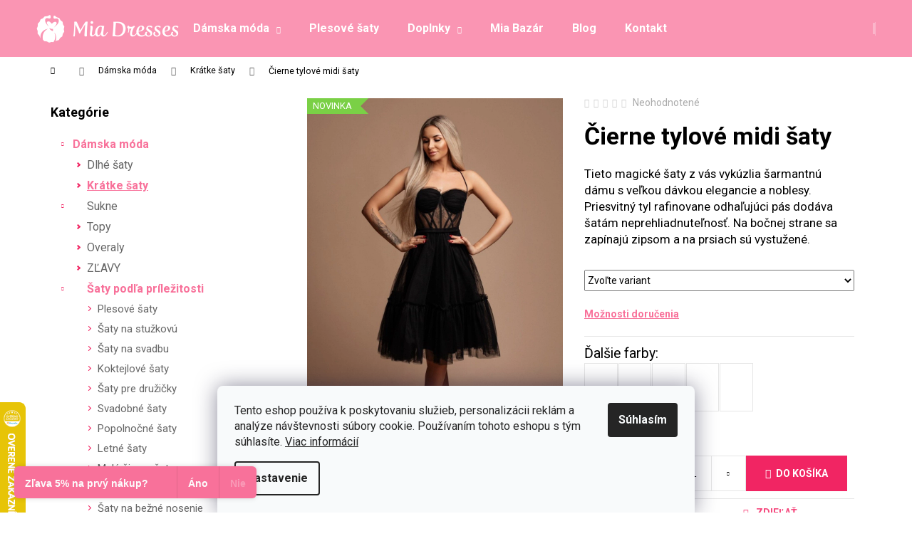

--- FILE ---
content_type: text/html; charset=utf-8
request_url: https://www.miadresses.sk/kratke-saty/cierne-tylove-midi-saty-3/
body_size: 33680
content:
<!doctype html><html lang="sk" dir="ltr" class="header-background-dark external-fonts-loaded"><head><meta charset="utf-8" /><meta name="viewport" content="width=device-width,initial-scale=1" /><title>Čierne tylové midi šaty - Mia Dresses</title><link rel="preconnect" href="https://cdn.myshoptet.com" /><link rel="dns-prefetch" href="https://cdn.myshoptet.com" /><link rel="preload" href="https://cdn.myshoptet.com/prj/dist/master/cms/libs/jquery/jquery-1.11.3.min.js" as="script" /><link href="https://cdn.myshoptet.com/prj/dist/master/cms/templates/frontend_templates/shared/css/font-face/roboto.css" rel="stylesheet"><link href="https://cdn.myshoptet.com/prj/dist/master/shop/dist/font-shoptet-12.css.d637f40c301981789c16.css" rel="stylesheet"><script>
dataLayer = [];
dataLayer.push({'shoptet' : {
    "pageId": 720,
    "pageType": "productDetail",
    "currency": "EUR",
    "currencyInfo": {
        "decimalSeparator": ",",
        "exchangeRate": 1,
        "priceDecimalPlaces": 2,
        "symbol": "\u20ac",
        "symbolLeft": 0,
        "thousandSeparator": " "
    },
    "language": "sk",
    "projectId": 50222,
    "product": {
        "id": 17544,
        "guid": "d461a214-b095-11ee-a613-aa229da30aba",
        "hasVariants": true,
        "codes": [
            {
                "code": "SK2074-BLACK\/S"
            },
            {
                "code": "SK2074-BLACK\/M"
            },
            {
                "code": "SK2074-BLACK\/L"
            }
        ],
        "name": "\u010cierne tylov\u00e9 midi \u0161aty",
        "appendix": "",
        "weight": 0,
        "manufacturer": "Eva & Lola",
        "manufacturerGuid": "1F0713736365606C97B46E1A37FC60BC",
        "currentCategory": "D\u00e1mska m\u00f3da | Kr\u00e1tke \u0161aty",
        "currentCategoryGuid": "653cb7ba-6ccb-11e9-ac23-ac1f6b0076ec",
        "defaultCategory": "D\u00e1mska m\u00f3da | Kr\u00e1tke \u0161aty",
        "defaultCategoryGuid": "653cb7ba-6ccb-11e9-ac23-ac1f6b0076ec",
        "currency": "EUR",
        "priceWithVat": 70
    },
    "stocks": [
        {
            "id": "ext",
            "title": "Sklad",
            "isDeliveryPoint": 0,
            "visibleOnEshop": 1
        }
    ],
    "cartInfo": {
        "id": null,
        "freeShipping": false,
        "freeShippingFrom": null,
        "leftToFreeGift": {
            "formattedPrice": "0 \u20ac",
            "priceLeft": 0
        },
        "freeGift": false,
        "leftToFreeShipping": {
            "priceLeft": null,
            "dependOnRegion": null,
            "formattedPrice": null
        },
        "discountCoupon": [],
        "getNoBillingShippingPrice": {
            "withoutVat": 0,
            "vat": 0,
            "withVat": 0
        },
        "cartItems": [],
        "taxMode": "ORDINARY"
    },
    "cart": [],
    "customer": {
        "priceRatio": 1,
        "priceListId": 1,
        "groupId": null,
        "registered": false,
        "mainAccount": false
    }
}});
dataLayer.push({'cookie_consent' : {
    "marketing": "denied",
    "analytics": "denied"
}});
document.addEventListener('DOMContentLoaded', function() {
    shoptet.consent.onAccept(function(agreements) {
        if (agreements.length == 0) {
            return;
        }
        dataLayer.push({
            'cookie_consent' : {
                'marketing' : (agreements.includes(shoptet.config.cookiesConsentOptPersonalisation)
                    ? 'granted' : 'denied'),
                'analytics': (agreements.includes(shoptet.config.cookiesConsentOptAnalytics)
                    ? 'granted' : 'denied')
            },
            'event': 'cookie_consent'
        });
    });
});
</script>

<!-- Google Tag Manager -->
<script>(function(w,d,s,l,i){w[l]=w[l]||[];w[l].push({'gtm.start':
new Date().getTime(),event:'gtm.js'});var f=d.getElementsByTagName(s)[0],
j=d.createElement(s),dl=l!='dataLayer'?'&l='+l:'';j.async=true;j.src=
'https://www.googletagmanager.com/gtm.js?id='+i+dl;f.parentNode.insertBefore(j,f);
})(window,document,'script','dataLayer','GTM-TDDQ9W');</script>
<!-- End Google Tag Manager -->

<meta property="og:type" content="website"><meta property="og:site_name" content="miadresses.sk"><meta property="og:url" content="https://www.miadresses.sk/kratke-saty/cierne-tylove-midi-saty-3/"><meta property="og:title" content="Čierne tylové midi šaty - Mia Dresses"><meta name="author" content="Mia Dresses"><meta name="web_author" content="Shoptet.sk"><meta name="dcterms.rightsHolder" content="www.miadresses.sk"><meta name="robots" content="index,follow"><meta property="og:image" content="https://cdn.myshoptet.com/usr/www.miadresses.sk/user/shop/big/17544_cierne-tylove-midi-saty.jpg?65a02982"><meta property="og:description" content="Čierne tylové midi šaty. Tieto magické šaty z vás vykúzlia šarmantnú dámu s veľkou dávkou elegancie a noblesy. Priesvitný tyl rafinovane odhaľujúci pás dodáva šatám neprehliadnuteľnosť. Na bočnej strane sa zapínajú zipsom a na prsiach sú vystužené.."><meta name="description" content="Čierne tylové midi šaty. Tieto magické šaty z vás vykúzlia šarmantnú dámu s veľkou dávkou elegancie a noblesy. Priesvitný tyl rafinovane odhaľujúci pás dodáva šatám neprehliadnuteľnosť. Na bočnej strane sa zapínajú zipsom a na prsiach sú vystužené.."><meta property="product:price:amount" content="70"><meta property="product:price:currency" content="EUR"><style>:root {--color-primary: #F8719A;--color-primary-h: 342;--color-primary-s: 91%;--color-primary-l: 71%;--color-primary-hover: #F54A7E;--color-primary-hover-h: 342;--color-primary-hover-s: 90%;--color-primary-hover-l: 63%;--color-secondary: #F12563;--color-secondary-h: 342;--color-secondary-s: 88%;--color-secondary-l: 55%;--color-secondary-hover: #F8719A;--color-secondary-hover-h: 342;--color-secondary-hover-s: 91%;--color-secondary-hover-l: 71%;--color-tertiary: #DDDDDD;--color-tertiary-h: 0;--color-tertiary-s: 0%;--color-tertiary-l: 87%;--color-tertiary-hover: #DDDDDD;--color-tertiary-hover-h: 0;--color-tertiary-hover-s: 0%;--color-tertiary-hover-l: 87%;--color-header-background: #FA95B3;--template-font: "Roboto";--template-headings-font: "Roboto";--header-background-url: none;--cookies-notice-background: #F8FAFB;--cookies-notice-color: #252525;--cookies-notice-button-hover: #27263f;--cookies-notice-link-hover: #3b3a5f;--templates-update-management-preview-mode-content: "Náhľad aktualizácií šablóny je aktívny pre váš prehliadač."}</style>
    
    <link href="https://cdn.myshoptet.com/prj/dist/master/shop/dist/main-12.less.a712b24f4ee06168baf8.css" rel="stylesheet" />
        
    <script>var shoptet = shoptet || {};</script>
    <script src="https://cdn.myshoptet.com/prj/dist/master/shop/dist/main-3g-header.js.05f199e7fd2450312de2.js"></script>
<!-- User include --><!-- api 427(81) html code header -->
<link rel="stylesheet" href="https://cdn.myshoptet.com/usr/api2.dklab.cz/user/documents/_doplnky/instagram/50222/21/50222_21.css" type="text/css" /><style>
        :root {
            --dklab-instagram-header-color: #000000;  
            --dklab-instagram-header-background: #DDDDDD;  
            --dklab-instagram-font-weight: 700;
            --dklab-instagram-font-size: 180%;
            --dklab-instagram-logoUrl: url(https://cdn.myshoptet.com/usr/api2.dklab.cz/user/documents/_doplnky/instagram/img/logo-duha.png); 
            --dklab-instagram-logo-size-width: 40px;
            --dklab-instagram-logo-size-height: 40px;                        
            --dklab-instagram-hover-content: 0;                        
            --dklab-instagram-padding: 0px;                        
            --dklab-instagram-border-color: #888888;
            
        }
        </style>
<!-- api 428(82) html code header -->
<link rel="stylesheet" href="https://cdn.myshoptet.com/usr/api2.dklab.cz/user/documents/_doplnky/oblibene/50222/15/50222_15.css" type="text/css" /><style>
        :root {
            --dklab-favourites-flag-color: #E91B7D;
            --dklab-favourites-flag-text-color: #FFFFFF;
            --dklab-favourites-add-text-color: #E91B7D;            
            --dklab-favourites-remove-text-color: #E91B7D;            
            --dklab-favourites-add-text-detail-color: #E91B7D;            
            --dklab-favourites-remove-text-detail-color: #E91B7D;            
            --dklab-favourites-header-icon-color: #E91B7D;            
            --dklab-favourites-counter-color: #E91B7D;            
        } </style>
<!-- api 608(256) html code header -->
<link rel="stylesheet" href="https://cdn.myshoptet.com/usr/api2.dklab.cz/user/documents/_doplnky/bannery/50222/3543/50222_3543.css" type="text/css" /><style>
        :root {
            --dklab-bannery-b-hp-padding: 0px;
            --dklab-bannery-b-hp-box-padding: 0px;
            --dklab-bannery-b-hp-big-screen: 100%;
            --dklab-bannery-b-hp-medium-screen: 100%;
            --dklab-bannery-b-hp-small-screen: 100%;
            --dklab-bannery-b-hp-tablet-screen: 100%;
            --dklab-bannery-b-hp-mobile-screen: 100%;

            --dklab-bannery-i-hp-icon-color: #FA95B3;
            --dklab-bannery-i-hp-color: #FA95B3;
            --dklab-bannery-i-hp-background: #FFFFFF;            
            
            --dklab-bannery-i-d-icon-color: #FA95B3;
            --dklab-bannery-i-d-color: #FA95B3;
            --dklab-bannery-i-d-background: #FFFFFF;


            --dklab-bannery-i-hp-w-big-screen: 4;
            --dklab-bannery-i-hp-w-medium-screen: 4;
            --dklab-bannery-i-hp-w-small-screen: 4;
            --dklab-bannery-i-hp-w-tablet-screen: 4;
            --dklab-bannery-i-hp-w-mobile-screen: 2;
            
            --dklab-bannery-i-d-w-big-screen: 4;
            --dklab-bannery-i-d-w-medium-screen: 4;
            --dklab-bannery-i-d-w-small-screen: 4;
            --dklab-bannery-i-d-w-tablet-screen: 4;
            --dklab-bannery-i-d-w-mobile-screen: 2;

        }</style>
<!-- api 1004(637) html code header -->
<script>
                /* Ellity */      
                /* Compatibility */
                     
      window.mehub = window.mehub || {};
      window.mehub.bonus = {
        businessId: '2b9e73c3-60a9-4b7f-9679-e7f23e2d5ff1',
        addonId: 'c4613df7-49b2-41ed-b153-3ccf115564ca'
      }
    
                /* Latest */
                           
      window.ellity = window.ellity || {};
      window.ellity.bonus = {
        businessId: '2b9e73c3-60a9-4b7f-9679-e7f23e2d5ff1',
        addonId: 'c4613df7-49b2-41ed-b153-3ccf115564ca'
      }
    
                /* Extensions */
                
                </script>
<!-- api 1501(1113) html code header -->
<link rel="stylesheet" href="https://cdn.myshoptet.com/usr/api2.dklab.cz/user/documents/_doplnky/filtry/50222/4/50222_4.css" type="text/css" /><style>:root { 
            --dklab-filters-active-color: #F12563; 
            --dklab-filters-active-foreground-color: #FFFFFF; 
            --dklab-filters-slider-color: #F12563; 
            --dklab-filters-show-filter-foreground-color: #FFFFFF; 
            --dklab-filters-show-filter-background-color: #F12563; 
            --dklab-filters-show-filter-edges-size: 10px 25px;
            --dklab-filters-show-filter-align: center;
            --dklab-filters-show-filter-align-desktop: flex-start;
        } 
                .filter-section form.dkLab-parameter fieldset div.div--collapsable:nth-child(+n+6),
                .filter-section form.dkLab-parameter-special fieldset div.div--collapsable:nth-child(+n+5) {
                    display: none;
                } 
                .filter-section form.dkLab-parameter.dkLab-parameter--show fieldset div.div--collapsable:nth-child(+n+6),
                .filter-section form.dkLab-parameter-special.dkLab-parameter-special--show fieldset div.div--collapsable:nth-child(+n+5) {
                    display: block;
                }</style>
<!-- service 427(81) html code header -->
<link rel="stylesheet" href="https://cdn.myshoptet.com/usr/api2.dklab.cz/user/documents/_doplnky/instagram/font/instagramplus.css" type="text/css" />

<!-- service 605(253) html code header -->
<link rel="stylesheet" href="https://cdn.myshoptet.com/usr/shoptet.tomashlad.eu/user/documents/extras/notifications-v2/screen.min.css?v=26"/>

<!-- service 428(82) html code header -->
<style>
@font-face {
    font-family: 'oblibene';
    src:  url('https://cdn.myshoptet.com/usr/api2.dklab.cz/user/documents/_doplnky/oblibene/font/oblibene.eot?v1');
    src:  url('https://cdn.myshoptet.com/usr/api2.dklab.cz/user/documents/_doplnky/oblibene/font/oblibene.eot?v1#iefix') format('embedded-opentype'),
    url('https://cdn.myshoptet.com/usr/api2.dklab.cz/user/documents/_doplnky/oblibene/font/oblibene.ttf?v1') format('truetype'),
    url('https://cdn.myshoptet.com/usr/api2.dklab.cz/user/documents/_doplnky/oblibene/font/oblibene.woff?v1') format('woff'),
    url('https://cdn.myshoptet.com/usr/api2.dklab.cz/user/documents/_doplnky/oblibene/font/oblibene.svg?v1') format('svg');
    font-weight: normal;
    font-style: normal;
}
</style>
<script>
var dklabFavIndividual;
</script>
<!-- service 608(256) html code header -->
<link rel="stylesheet" href="https://cdn.myshoptet.com/usr/api.dklab.cz/user/documents/fontawesome/css/all.css?v=1.02" type="text/css" />
<!-- service 654(301) html code header -->
<!-- Prefetch Pobo Page Builder CDN  -->
<link rel="dns-prefetch" href="https://image.pobo.cz">
<link href="https://cdnjs.cloudflare.com/ajax/libs/lightgallery/2.7.2/css/lightgallery.min.css" rel="stylesheet">
<link href="https://cdnjs.cloudflare.com/ajax/libs/lightgallery/2.7.2/css/lg-thumbnail.min.css" rel="stylesheet">


<!-- © Pobo Page Builder  -->
<script>
 	  window.addEventListener("DOMContentLoaded", function () {
		  var po = document.createElement("script");
		  po.type = "text/javascript";
		  po.async = true;
		  po.dataset.url = "https://www.pobo.cz";
			po.dataset.cdn = "https://image.pobo.space";
      po.dataset.tier = "standard";
      po.fetchpriority = "high";
      po.dataset.key = btoa(window.location.host);
		  po.id = "pobo-asset-url";
      po.platform = "shoptet";
      po.synergy = false;
		  po.src = "https://image.pobo.space/assets/editor.js?v=14";

		  var s = document.getElementsByTagName("script")[0];
		  s.parentNode.insertBefore(po, s);
	  });
</script>





<!-- service 1004(637) html code header -->
<script src="https://mehub-framework.web.app/main.bundle.js?v=1"></script>
<!-- service 1228(847) html code header -->
<link 
rel="stylesheet" 
href="https://cdn.myshoptet.com/usr/dmartini.myshoptet.com/user/documents/upload/dmartini/shop_rating/shop_rating.min.css?140"
data-author="Dominik Martini" 
data-author-web="dmartini.cz">
<!-- service 1908(1473) html code header -->
<script type="text/javascript">
    var eshop = {
        'host': 'www.miadresses.sk',
        'projectId': 50222,
        'template': 'Step',
        'lang': 'sk',
    };
</script>

<link href="https://cdn.myshoptet.com/usr/honzabartos.myshoptet.com/user/documents/style.css?v=296" rel="stylesheet"/>
<script src="https://cdn.myshoptet.com/usr/honzabartos.myshoptet.com/user/documents/script.js?v=300" type="text/javascript"></script>

<style>
.up-callout {
    background-color: rgba(33, 150, 243, 0.1); /* Soft info blue with transparency */
    border: 1px solid rgba(33, 150, 243, 0.3); /* Subtle blue border */
    border-radius: 8px; /* Rounded corners */
    padding: 15px 20px; /* Comfortable padding */
    box-shadow: 0 2px 5px rgba(0, 0, 0, 0.1); /* Subtle shadow for depth */
    max-width: 600px; /* Optional: Limits width for readability */
    margin: 20px auto; /* Centers the box with some spacing */
}

.up-callout p {
    margin: 0; /* Removes default paragraph margin */
    color: #333; /* Dark text for contrast */
    font-size: 16px; /* Readable font size */
    line-height: 1.5; /* Improves readability */
}
</style>
<!-- service 417(71) html code header -->
<style>
@media screen and (max-width: 767px) {
body.sticky-mobile:not(.paxio-merkur):not(.venus) .dropdown {display: none !important;}
body.sticky-mobile:not(.paxio-merkur):not(.venus) .languagesMenu{right: 98px; position: absolute;}
body.sticky-mobile:not(.paxio-merkur):not(.venus) .languagesMenu .caret{display: none !important;}
body.sticky-mobile:not(.paxio-merkur):not(.venus) .languagesMenu.open .languagesMenu__content {display: block;right: 0;left: auto;}
.template-12 #header .site-name {max-width: 40% !important;}
}
@media screen and (-ms-high-contrast: active), (-ms-high-contrast: none) {
.template-12 #header {position: fixed; width: 100%;}
.template-12 #content-wrapper.content-wrapper{padding-top: 80px;}
}
.sticky-mobile #header-image{display: none;}
@media screen and (max-width: 640px) {
.template-04.sticky-mobile #header-cart{position: fixed;top: 3px;right: 92px;}
.template-04.sticky-mobile #header-cart::before {font-size: 32px;}
.template-04.sticky-mobile #header-cart strong{display: none;}
}
@media screen and (min-width: 641px) {
.dklabGarnet #main-wrapper {overflow: visible !important;}
}
.dklabGarnet.sticky-mobile #logo img {top: 0 !important;}
@media screen and (min-width: 768px){
.top-navigation-bar .site-name {display: none;}
}
/*NOVÁ VERZE MOBILNÍ HLAVIČKY*/
@media screen and (max-width: 767px){
.scrolled-down body:not(.ordering-process):not(.search-window-visible) .top-navigation-bar {transform: none !important;}
.scrolled-down body:not(.ordering-process):not(.search-window-visible) #header .site-name {transform: none !important;}
.scrolled-down body:not(.ordering-process):not(.search-window-visible) #header .cart-count {transform: none !important;}
.scrolled-down #header {transform: none !important;}

body.template-11.mobile-header-version-1:not(.paxio-merkur):not(.venus) .top-navigation-bar .site-name{display: none !important;}
body.template-11.mobile-header-version-1:not(.paxio-merkur):not(.venus) #header .cart-count {top: -39px !important;position: absolute !important;}
.template-11.sticky-mobile.mobile-header-version-1 .responsive-tools > a[data-target="search"] {visibility: visible;}
.template-12.mobile-header-version-1 #header{position: fixed !important;}
.template-09.mobile-header-version-1.sticky-mobile .top-nav .subnav-left {visibility: visible;}
}

/*Disco*/
@media screen and (min-width: 768px){
.template-13:not(.jupiter) #header, .template-14 #header{position: sticky;top: 0;z-index: 8;}
.template-14.search-window-visible #header{z-index: 9999;}
body.navigation-hovered::before {z-index: 7;}
/*
.template-13 .top-navigation-bar{z-index: 10000;}
.template-13 .popup-widget {z-index: 10001;}
*/
.scrolled .template-13 #header, .scrolled .template-14 #header{box-shadow: 0 2px 10px rgba(0,0,0,0.1);}
.search-focused::before{z-index: 8;}
.top-navigation-bar{z-index: 9;position: relative;}
.paxio-merkur.top-navigation-menu-visible #header .search-form .form-control {z-index: 1;}
.paxio-merkur.top-navigation-menu-visible .search-form::before {z-index: 1;}
.scrolled .popup-widget.cart-widget {position: fixed;top: 68px !important;}

/* MERKUR */
.paxio-merkur.sticky-mobile.template-11 #oblibeneBtn{line-height: 70px !important;}
}


/* VENUS */
@media screen and (min-width: 768px){
.venus.sticky-mobile:not(.ordering-process) #header {position: fixed !important;width: 100%;transform: none !important;translate: none !important;box-shadow: 0 2px 10px rgba(0,0,0,0.1);visibility: visible !important;opacity: 1 !important;}
.venus.sticky-mobile:not(.ordering-process) .overall-wrapper{padding-top: 160px;}
.venus.sticky-mobile.type-index:not(.ordering-process) .overall-wrapper{padding-top: 85px;}
.venus.sticky-mobile:not(.ordering-process) #content-wrapper.content-wrapper {padding-top: 0 !important;}
}
@media screen and (max-width: 767px){
.template-14 .top-navigation-bar > .site-name{display: none !important;}
.template-14 #header .header-top .header-top-wrapper .site-name{margin: 0;}
}
/* JUPITER */
@media screen and (max-width: 767px){
.scrolled-down body.jupiter:not(.ordering-process):not(.search-window-visible) #header .site-name {-webkit-transform: translateX(-50%) !important;transform: translateX(-50%) !important;}
}
@media screen and (min-width: 768px){
.jupiter.sticky-header #header::after{display: none;}
.jupiter.sticky-header #header{position: fixed; top: 0; width: 100%;z-index: 99;}
.jupiter.sticky-header.ordering-process #header{position: relative;}
.jupiter.sticky-header .overall-wrapper{padding-top: 182px;}
.jupiter.sticky-header.ordering-process .overall-wrapper{padding-top: 0;}
.jupiter.sticky-header #header .header-top {height: 80px;}
}
</style>
<!-- project html code header -->
<meta property="og:image" content="http://www.miadresses.sk/user/documents/images/picto200x200.png" />
<meta name="facebook-domain-verification" content="glkeo8hsob256iy05ikk9r7b2k0n96" />
<!--link rel="stylesheet" media="screen" href="/user/documents/miadresses.sk/pkUpravy-fixed.css?v1" /-->
<link rel="stylesheet" href="/user/documents/miadresses.sk/md-variants.css?v=1">
<link rel="alternate" hreflang="sk-SK" href="https://www.miadresses.sk/" />
<link rel="alternate" hreflang="cs-CZ" href="https://www.miadresses.cz/" />
<link rel="alternate" hreflang="hu-HU" href="https://www.miadresses.hu/" />

<!-- CSS úpravy - vygenerováno z portálu https://www.shop-factory.cz -->
<link rel="stylesheet" href="/user/documents/upload/code/shk_1754478932_style.css" >

<link rel="stylesheet" href="https://cdn.myshoptet.com/usr/www.miadresses.sk/user/documents/html_editor/prepojenie_produktov.css?v=" >



<link rel="stylesheet" href="https://cdn.myshoptet.com/usr/www.miadresses.sk/user/documents/html_editor/custom.css?v=9">

<link rel="stylesheet" type="text/css" href="https://fvstudio.myshoptet.com/user/documents/assets/miadresses.cz/fvstudio-app.min.css?v=3" />

<link rel="stylesheet" href="https://cdn.myshoptet.com/usr/www.miadresses.sk/user/documents/html_editor/products-alternative.css?v=13">


<!-- /User include --><link rel="shortcut icon" href="/favicon.ico" type="image/x-icon" /><link rel="canonical" href="https://www.miadresses.sk/kratke-saty/cierne-tylove-midi-saty-3/" />    <script>
        var _hwq = _hwq || [];
        _hwq.push(['setKey', 'CAD248F70E7008671296E4F2FF3E6CEC']);
        _hwq.push(['setTopPos', '500']);
        _hwq.push(['showWidget', '21']);
        (function() {
            var ho = document.createElement('script');
            ho.src = 'https://sk.im9.cz/direct/i/gjs.php?n=wdgt&sak=CAD248F70E7008671296E4F2FF3E6CEC';
            var s = document.getElementsByTagName('script')[0]; s.parentNode.insertBefore(ho, s);
        })();
    </script>
<script>!function(){var t={9196:function(){!function(){var t=/\[object (Boolean|Number|String|Function|Array|Date|RegExp)\]/;function r(r){return null==r?String(r):(r=t.exec(Object.prototype.toString.call(Object(r))))?r[1].toLowerCase():"object"}function n(t,r){return Object.prototype.hasOwnProperty.call(Object(t),r)}function e(t){if(!t||"object"!=r(t)||t.nodeType||t==t.window)return!1;try{if(t.constructor&&!n(t,"constructor")&&!n(t.constructor.prototype,"isPrototypeOf"))return!1}catch(t){return!1}for(var e in t);return void 0===e||n(t,e)}function o(t,r,n){this.b=t,this.f=r||function(){},this.d=!1,this.a={},this.c=[],this.e=function(t){return{set:function(r,n){u(c(r,n),t.a)},get:function(r){return t.get(r)}}}(this),i(this,t,!n);var e=t.push,o=this;t.push=function(){var r=[].slice.call(arguments,0),n=e.apply(t,r);return i(o,r),n}}function i(t,n,o){for(t.c.push.apply(t.c,n);!1===t.d&&0<t.c.length;){if("array"==r(n=t.c.shift()))t:{var i=n,a=t.a;if("string"==r(i[0])){for(var f=i[0].split("."),s=f.pop(),p=(i=i.slice(1),0);p<f.length;p++){if(void 0===a[f[p]])break t;a=a[f[p]]}try{a[s].apply(a,i)}catch(t){}}}else if("function"==typeof n)try{n.call(t.e)}catch(t){}else{if(!e(n))continue;for(var l in n)u(c(l,n[l]),t.a)}o||(t.d=!0,t.f(t.a,n),t.d=!1)}}function c(t,r){for(var n={},e=n,o=t.split("."),i=0;i<o.length-1;i++)e=e[o[i]]={};return e[o[o.length-1]]=r,n}function u(t,o){for(var i in t)if(n(t,i)){var c=t[i];"array"==r(c)?("array"==r(o[i])||(o[i]=[]),u(c,o[i])):e(c)?(e(o[i])||(o[i]={}),u(c,o[i])):o[i]=c}}window.DataLayerHelper=o,o.prototype.get=function(t){var r=this.a;t=t.split(".");for(var n=0;n<t.length;n++){if(void 0===r[t[n]])return;r=r[t[n]]}return r},o.prototype.flatten=function(){this.b.splice(0,this.b.length),this.b[0]={},u(this.a,this.b[0])}}()}},r={};function n(e){var o=r[e];if(void 0!==o)return o.exports;var i=r[e]={exports:{}};return t[e](i,i.exports,n),i.exports}n.n=function(t){var r=t&&t.__esModule?function(){return t.default}:function(){return t};return n.d(r,{a:r}),r},n.d=function(t,r){for(var e in r)n.o(r,e)&&!n.o(t,e)&&Object.defineProperty(t,e,{enumerable:!0,get:r[e]})},n.o=function(t,r){return Object.prototype.hasOwnProperty.call(t,r)},function(){"use strict";n(9196)}()}();</script>    <!-- Global site tag (gtag.js) - Google Analytics -->
    <script async src="https://www.googletagmanager.com/gtag/js?id=G-GCR2D41ZSC"></script>
    <script>
        
        window.dataLayer = window.dataLayer || [];
        function gtag(){dataLayer.push(arguments);}
        

                    console.debug('default consent data');

            gtag('consent', 'default', {"ad_storage":"denied","analytics_storage":"denied","ad_user_data":"denied","ad_personalization":"denied","wait_for_update":500});
            dataLayer.push({
                'event': 'default_consent'
            });
        
        gtag('js', new Date());

                gtag('config', 'UA-56115722-1', { 'groups': "UA" });
        
                gtag('config', 'G-GCR2D41ZSC', {"groups":"GA4","send_page_view":false,"content_group":"productDetail","currency":"EUR","page_language":"sk"});
        
                gtag('config', 'AW-942243992', {"allow_enhanced_conversions":true});
        
        
        
        
        
                    gtag('event', 'page_view', {"send_to":"GA4","page_language":"sk","content_group":"productDetail","currency":"EUR"});
        
                gtag('set', 'currency', 'EUR');

        gtag('event', 'view_item', {
            "send_to": "UA",
            "items": [
                {
                    "id": "SK2074-BLACK\/S",
                    "name": "\u010cierne tylov\u00e9 midi \u0161aty",
                    "category": "D\u00e1mska m\u00f3da \/ Kr\u00e1tke \u0161aty",
                                        "brand": "Eva & Lola",
                                                            "variant": "Ve\u013ekos\u0165: S",
                                        "price": 56.91
                }
            ]
        });
        
        
        
        
        
                    gtag('event', 'view_item', {"send_to":"GA4","page_language":"sk","content_group":"productDetail","value":56.909999999999997,"currency":"EUR","items":[{"item_id":"SK2074-BLACK\/S","item_name":"\u010cierne tylov\u00e9 midi \u0161aty","item_brand":"Eva & Lola","item_category":"D\u00e1mska m\u00f3da","item_category2":"Kr\u00e1tke \u0161aty","item_variant":"SK2074-BLACK\/S~Ve\u013ekos\u0165: S","price":56.909999999999997,"quantity":1,"index":0}]});
        
        
        
        
        
        
        
        document.addEventListener('DOMContentLoaded', function() {
            if (typeof shoptet.tracking !== 'undefined') {
                for (var id in shoptet.tracking.bannersList) {
                    gtag('event', 'view_promotion', {
                        "send_to": "UA",
                        "promotions": [
                            {
                                "id": shoptet.tracking.bannersList[id].id,
                                "name": shoptet.tracking.bannersList[id].name,
                                "position": shoptet.tracking.bannersList[id].position
                            }
                        ]
                    });
                }
            }

            shoptet.consent.onAccept(function(agreements) {
                if (agreements.length !== 0) {
                    console.debug('gtag consent accept');
                    var gtagConsentPayload =  {
                        'ad_storage': agreements.includes(shoptet.config.cookiesConsentOptPersonalisation)
                            ? 'granted' : 'denied',
                        'analytics_storage': agreements.includes(shoptet.config.cookiesConsentOptAnalytics)
                            ? 'granted' : 'denied',
                                                                                                'ad_user_data': agreements.includes(shoptet.config.cookiesConsentOptPersonalisation)
                            ? 'granted' : 'denied',
                        'ad_personalization': agreements.includes(shoptet.config.cookiesConsentOptPersonalisation)
                            ? 'granted' : 'denied',
                        };
                    console.debug('update consent data', gtagConsentPayload);
                    gtag('consent', 'update', gtagConsentPayload);
                    dataLayer.push(
                        { 'event': 'update_consent' }
                    );
                }
            });
        });
    </script>
<script>
    (function(t, r, a, c, k, i, n, g) { t['ROIDataObject'] = k;
    t[k]=t[k]||function(){ (t[k].q=t[k].q||[]).push(arguments) },t[k].c=i;n=r.createElement(a),
    g=r.getElementsByTagName(a)[0];n.async=1;n.src=c;g.parentNode.insertBefore(n,g)
    })(window, document, 'script', '//www.heureka.sk/ocm/sdk.js?source=shoptet&version=2&page=product_detail', 'heureka', 'sk');

    heureka('set_user_consent', 0);
</script>
</head><body class="desktop id-720 in-kratke-saty template-12 type-product type-detail multiple-columns-body columns-3 ums_forms_redesign--off ums_a11y_category_page--on ums_discussion_rating_forms--off ums_flags_display_unification--on ums_a11y_login--off mobile-header-version-0"><noscript>
    <style>
        #header {
            padding-top: 0;
            position: relative !important;
            top: 0;
        }
        .header-navigation {
            position: relative !important;
        }
        .overall-wrapper {
            margin: 0 !important;
        }
        body:not(.ready) {
            visibility: visible !important;
        }
    </style>
    <div class="no-javascript">
        <div class="no-javascript__title">Musíte zmeniť nastavenie vášho prehliadača</div>
        <div class="no-javascript__text">Pozrite sa na: <a href="https://www.google.com/support/bin/answer.py?answer=23852">Ako povoliť JavaScript vo vašom prehliadači</a>.</div>
        <div class="no-javascript__text">Ak používate software na blokovanie reklám, možno bude potrebné, aby ste povolili JavaScript z tejto stránky.</div>
        <div class="no-javascript__text">Ďakujeme.</div>
    </div>
</noscript>

        <div id="fb-root"></div>
        <script>
            window.fbAsyncInit = function() {
                FB.init({
                    autoLogAppEvents : true,
                    xfbml            : true,
                    version          : 'v24.0'
                });
            };
        </script>
        <script async defer crossorigin="anonymous" src="https://connect.facebook.net/sk_SK/sdk.js#xfbml=1&version=v24.0"></script><script>
var dataHelper = new DataLayerHelper(dataLayer);
// Page type is one of:
//     checkout: cart, billingAndShipping, customerDetails, thankYou
//     other:    homepage, article, category, productDetail, section
var pageType = dataHelper.get('shoptet.pageType');

// On any page, you can check for content of cart.
// It contains pairs productCode => itemCount
var cart = dataHelper.get('shoptet.cart');

// Different page types have different data available
if (pageType == "productDetail") {
  dataLayer.push({
    // We show how to change delimiter if needed
    'hierarchy' : dataHelper.get('shoptet.product.currentCategory').split(' \| ').join(':')
  });
}
</script>

<!-- Google Tag Manager (noscript) -->
<noscript><iframe src="https://www.googletagmanager.com/ns.html?id=GTM-TDDQ9W"
height="0" width="0" style="display:none;visibility:hidden"></iframe></noscript>
<!-- End Google Tag Manager (noscript) -->

    <div class="siteCookies siteCookies--bottom siteCookies--light js-siteCookies" role="dialog" data-testid="cookiesPopup" data-nosnippet>
        <div class="siteCookies__form">
            <div class="siteCookies__content">
                <div class="siteCookies__text">
                    <span>Tento eshop používa k poskytovaniu služieb, personalizácii reklám a analýze návštevnosti súbory cookie. Používaním tohoto eshopu s tým súhlasíte. <a href="/cookies/" target="_blank" title="Viac informácií" rel="noopener noreferrer">Viac informácií</a></span>
                </div>
                <p class="siteCookies__links">
                    <button class="siteCookies__link js-cookies-settings" aria-label="Nastavenia cookies" data-testid="cookiesSettings">Nastavenie</button>
                </p>
            </div>
            <div class="siteCookies__buttonWrap">
                                <button class="siteCookies__button js-cookiesConsentSubmit" value="all" aria-label="Prijať cookies" data-testid="buttonCookiesAccept">Súhlasím</button>
            </div>
        </div>
        <script>
            document.addEventListener("DOMContentLoaded", () => {
                const siteCookies = document.querySelector('.js-siteCookies');
                document.addEventListener("scroll", shoptet.common.throttle(() => {
                    const st = document.documentElement.scrollTop;
                    if (st > 1) {
                        siteCookies.classList.add('siteCookies--scrolled');
                    } else {
                        siteCookies.classList.remove('siteCookies--scrolled');
                    }
                }, 100));
            });
        </script>
    </div>
<a href="#content" class="skip-link sr-only">Prejsť na obsah</a><div class="overall-wrapper">
    <div class="user-action">
                    <div class="content-window-in login-window-in">
                        <button type="button" class="btn toggle-window-arr toggle-window" data-target="login" data-testid="backToShop" aria-controls="cart-widget">Späť <span>do obchodu</span></button>
                    <div class="container">
                    <div class="row">
                        <div class="col-sm-2 col-lg-offset-1">
                        </div>
                        <div class="col-sm-8 col-lg-7">
                        <div class="user-action-in"><div class="user-action-login"><h2 id="loginHeading">Prihlásenie k vášmu účtu</h2><div id="customerLogin"><form action="/action/Customer/Login/" method="post" id="formLoginIncluded" class="csrf-enabled formLogin" data-testid="formLogin"><input type="hidden" name="referer" value="" /><div class="form-group"><div class="input-wrapper email js-validated-element-wrapper no-label"><input type="email" name="email" class="form-control" autofocus placeholder="E-mailová adresa (napr. jan@novak.sk)" data-testid="inputEmail" autocomplete="email" required /></div></div><div class="form-group"><div class="input-wrapper password js-validated-element-wrapper no-label"><input type="password" name="password" class="form-control" placeholder="Heslo" data-testid="inputPassword" autocomplete="current-password" required /><span class="no-display">Nemôžete vyplniť toto pole</span><input type="text" name="surname" value="" class="no-display" /></div></div><div class="form-group"><div class="login-wrapper"><button type="submit" class="btn btn-secondary btn-text btn-login" data-testid="buttonSubmit">Prihlásiť sa</button><div class="password-helper"><a href="/registracia/" data-testid="signup" rel="nofollow">Nová registrácia</a><a href="/klient/zabudnute-heslo/" rel="nofollow">Zabudnuté heslo</a></div></div></div></form>
</div></div><div class="user-action-register place-registration-here"><h2>Registrácia</h2><div class="loader static"></div></div></div>
                        </div>
                    </div>
                </div>
            </div>
            </div>
<header id="header"><div class="container navigation-wrapper"><div class="site-name"><a href="/" data-testid="linkWebsiteLogo"><img src="https://cdn.myshoptet.com/usr/www.miadresses.sk/user/logos/miadresses_logo_email_2.png" alt="Mia Dresses" fetchpriority="low" /></a></div><nav id="navigation" aria-label="Hlavné menu" data-collapsible="true"><div class="navigation-in menu"><ul class="menu-level-1" role="menubar" data-testid="headerMenuItems"><li class="menu-item-714 ext" role="none"><a href="/damska-moda/" data-testid="headerMenuItem" role="menuitem" aria-haspopup="true" aria-expanded="false"><b>Dámska móda</b><span class="submenu-arrow"></span></a><ul class="menu-level-2" aria-label="Dámska móda" tabindex="-1" role="menu"><li class="menu-item-719" role="none"><a href="/dlhe-saty/" data-image="https://cdn.myshoptet.com/usr/www.miadresses.sk/user/categories/thumb/saty_dlhe_3.png" data-testid="headerMenuItem" role="menuitem"><span>Dlhé šaty</span></a>
                        </li><li class="menu-item-720 active" role="none"><a href="/kratke-saty/" data-image="https://cdn.myshoptet.com/usr/www.miadresses.sk/user/categories/thumb/saty_kratke_3.png" data-testid="headerMenuItem" role="menuitem"><span>Krátke šaty</span></a>
                        </li><li class="menu-item-717" role="none"><a href="/sukne/" data-image="https://cdn.myshoptet.com/usr/www.miadresses.sk/user/categories/thumb/sukne_2.png" data-testid="headerMenuItem" role="menuitem"><span>Sukne</span></a>
                        </li><li class="menu-item-716" role="none"><a href="/topy-body/" data-image="https://cdn.myshoptet.com/usr/www.miadresses.sk/user/categories/thumb/body_2.png" data-testid="headerMenuItem" role="menuitem"><span>Topy</span></a>
                        </li><li class="menu-item-718" role="none"><a href="/overaly/" data-image="https://cdn.myshoptet.com/usr/www.miadresses.sk/user/categories/thumb/overal_2.png" data-testid="headerMenuItem" role="menuitem"><span>Overaly</span></a>
                        </li><li class="menu-item-1679" role="none"><a href="/zlavy/" data-image="https://cdn.myshoptet.com/usr/www.miadresses.sk/user/categories/thumb/zlavy.png" data-testid="headerMenuItem" role="menuitem"><span>ZĽAVY</span></a>
                        </li><li class="menu-item-2139" role="none"><a href="/saty-podla-prilezitosti/" data-image="https://cdn.myshoptet.com/usr/www.miadresses.sk/user/categories/thumb/s__aty_podl__a_pri__lez__itosti1.png" data-testid="headerMenuItem" role="menuitem"><span>Šaty podľa príležitosti</span></a>
                        </li><li class="menu-item-2142" role="none"><a href="/saty-podla-materialu/" data-image="https://cdn.myshoptet.com/usr/www.miadresses.sk/user/categories/thumb/s__aty_podl__a_materia__lu1.png" data-testid="headerMenuItem" role="menuitem"><span>Šaty podľa materiálu</span></a>
                        </li><li class="menu-item-2145" role="none"><a href="/saty-podla-strihu/" data-image="https://cdn.myshoptet.com/usr/www.miadresses.sk/user/categories/thumb/s__aty_podl__a_strihu1.png" data-testid="headerMenuItem" role="menuitem"><span>Šaty podľa strihu</span></a>
                        </li></ul></li>
<li class="menu-item-1667" role="none"><a href="/plesove-saty/" data-testid="headerMenuItem" role="menuitem" aria-expanded="false"><b>Plesové šaty</b></a></li>
<li class="menu-item-1932 ext" role="none"><a href="/doplnky/" data-testid="headerMenuItem" role="menuitem" aria-haspopup="true" aria-expanded="false"><b>Doplnky</b><span class="submenu-arrow"></span></a><ul class="menu-level-2" aria-label="Doplnky" tabindex="-1" role="menu"><li class="menu-item-1935" role="none"><a href="/kabelky/" data-image="https://cdn.myshoptet.com/usr/www.miadresses.sk/user/categories/thumb/kabelky.png" data-testid="headerMenuItem" role="menuitem"><span>Kabelky</span></a>
                        </li><li class="menu-item-1938" role="none"><a href="/opasky/" data-image="https://cdn.myshoptet.com/usr/www.miadresses.sk/user/categories/thumb/opasky.png" data-testid="headerMenuItem" role="menuitem"><span>Opasky</span></a>
                        </li><li class="menu-item-1908" role="none"><a href="/detske-motyliky/" data-image="https://cdn.myshoptet.com/usr/www.miadresses.sk/user/categories/thumb/motylik_2-2.png" data-testid="headerMenuItem" role="menuitem"><span>Detské motýliky</span></a>
                        </li><li class="menu-item-751" role="none"><a href="/nieco-pre-panov/" data-image="https://cdn.myshoptet.com/usr/www.miadresses.sk/user/categories/thumb/motylik_2-2-1.png" data-testid="headerMenuItem" role="menuitem"><span>Niečo pre pánov</span></a>
                        </li></ul></li>
<li class="menu-item-2099" role="none"><a href="/mia-bazar/" data-testid="headerMenuItem" role="menuitem" aria-expanded="false"><b>Mia Bazár</b></a></li>
<li class="menu-item-1877" role="none"><a href="/blog/" data-testid="headerMenuItem" role="menuitem" aria-expanded="false"><b>Blog</b></a></li>
<li class="menu-item-29" role="none"><a href="/kontakt/" data-testid="headerMenuItem" role="menuitem" aria-expanded="false"><b>Kontakt</b></a></li>
</ul></div><span class="navigation-close"></span></nav><div class="menu-helper" data-testid="hamburgerMenu"><span>Viac</span></div>

    <div class="navigation-buttons">
                <a href="#" class="toggle-window" data-target="search" data-testid="linkSearchIcon"><span class="sr-only">Hľadať</span></a>
                    
        <a href="/login/?backTo=%2Fkratke-saty%2Fcierne-tylove-midi-saty-3%2F" class="login-link toggle-window" data-target="login" data-testid="signin" rel="nofollow">
            <span class="sr-only">Prihlásenie</span>
        </a>
                    <a href="/kosik/" class="toggle-window cart-count" data-target="cart" data-testid="headerCart" rel="nofollow" aria-haspopup="dialog" aria-expanded="false" aria-controls="cart-widget"><span class="sr-only">Nákupný košík</span></a>
        <a href="#" class="toggle-window" data-target="navigation" data-testid="hamburgerMenu"><span class="sr-only">Menu</span></a>
    </div>

</div></header><!-- / header -->


<div id="content-wrapper" class="container content-wrapper">
    
                                <div class="breadcrumbs navigation-home-icon-wrapper" itemscope itemtype="https://schema.org/BreadcrumbList">
                                                                            <span id="navigation-first" data-basetitle="Mia Dresses" itemprop="itemListElement" itemscope itemtype="https://schema.org/ListItem">
                <a href="/" itemprop="item" class="navigation-home-icon"><span class="sr-only" itemprop="name">Domov</span></a>
                <span class="navigation-bullet">/</span>
                <meta itemprop="position" content="1" />
            </span>
                                <span id="navigation-1" itemprop="itemListElement" itemscope itemtype="https://schema.org/ListItem">
                <a href="/damska-moda/" itemprop="item" data-testid="breadcrumbsSecondLevel"><span itemprop="name">Dámska móda</span></a>
                <span class="navigation-bullet">/</span>
                <meta itemprop="position" content="2" />
            </span>
                                <span id="navigation-2" itemprop="itemListElement" itemscope itemtype="https://schema.org/ListItem">
                <a href="/kratke-saty/" itemprop="item" data-testid="breadcrumbsSecondLevel"><span itemprop="name">Krátke šaty</span></a>
                <span class="navigation-bullet">/</span>
                <meta itemprop="position" content="3" />
            </span>
                                            <span id="navigation-3" itemprop="itemListElement" itemscope itemtype="https://schema.org/ListItem" data-testid="breadcrumbsLastLevel">
                <meta itemprop="item" content="https://www.miadresses.sk/kratke-saty/cierne-tylove-midi-saty-3/" />
                <meta itemprop="position" content="4" />
                <span itemprop="name" data-title="Čierne tylové midi šaty">Čierne tylové midi šaty <span class="appendix"></span></span>
            </span>
            </div>
            
    <div class="content-wrapper-in">
                                                <aside class="sidebar sidebar-left"  data-testid="sidebarMenu">
                                                                                                <div class="sidebar-inner">
                                                                                                        <div class="box box-bg-variant box-categories">    <div class="skip-link__wrapper">
        <span id="categories-start" class="skip-link__target js-skip-link__target sr-only" tabindex="-1">&nbsp;</span>
        <a href="#categories-end" class="skip-link skip-link--start sr-only js-skip-link--start">Preskočiť kategórie</a>
    </div>

<h4>Kategórie</h4>


<div id="categories"><div class="categories cat-01 expandable active expanded" id="cat-714"><div class="topic child-active"><a href="/damska-moda/">Dámska móda<span class="cat-trigger">&nbsp;</span></a></div>

                    <ul class=" active expanded">
                                        <li >
                <a href="/dlhe-saty/">
                    Dlhé šaty
                                    </a>
                                                                </li>
                                <li class="
                active                                                 ">
                <a href="/kratke-saty/">
                    Krátke šaty
                                    </a>
                                                                </li>
                                <li class="
                                 expandable                                 external">
                <a href="/sukne/">
                    Sukne
                    <span class="cat-trigger">&nbsp;</span>                </a>
                                                            

    
                                                </li>
                                <li >
                <a href="/topy-body/">
                    Topy
                                    </a>
                                                                </li>
                                <li >
                <a href="/overaly/">
                    Overaly
                                    </a>
                                                                </li>
                                <li >
                <a href="/zlavy/">
                    ZĽAVY
                                    </a>
                                                                </li>
                                <li class="
                                 expandable                 expanded                ">
                <a href="/saty-podla-prilezitosti/">
                    Šaty podľa príležitosti
                    <span class="cat-trigger">&nbsp;</span>                </a>
                                                            

                    <ul class=" expanded">
                                        <li >
                <a href="/plesove-saty/">
                    Plesové šaty
                                    </a>
                                                                </li>
                                <li >
                <a href="/saty-na-stuzkovu/">
                    Šaty na stužkovú
                                    </a>
                                                                </li>
                                <li >
                <a href="/saty-na-svadbu/">
                    Šaty na svadbu
                                    </a>
                                                                </li>
                                <li >
                <a href="/koktejlove-saty/">
                    Koktejlové šaty
                                    </a>
                                                                </li>
                                <li >
                <a href="/saty-pre-druzicky/">
                    Šaty pre družičky
                                    </a>
                                                                </li>
                                <li >
                <a href="/svadobne-saty/">
                    Svadobné šaty
                                    </a>
                                                                </li>
                                <li >
                <a href="/popolnocne-saty/">
                    Popolnočné šaty
                                    </a>
                                                                </li>
                                <li >
                <a href="/letne-saty/">
                    Letné šaty
                                    </a>
                                                                </li>
                                <li >
                <a href="/male-cierne-saty/">
                    Malé čierne šaty
                                    </a>
                                                                </li>
                                <li >
                <a href="/saty-do-prace/">
                    Šaty do práce
                                    </a>
                                                                </li>
                                <li >
                <a href="/saty-na-bezne-nosenie/">
                    Šaty na bežné nosenie
                                    </a>
                                                                </li>
                </ul>
    
                                                </li>
                                <li class="
                                 expandable                 expanded                ">
                <a href="/saty-podla-materialu/">
                    Šaty podľa materiálu
                    <span class="cat-trigger">&nbsp;</span>                </a>
                                                            

                    <ul class=" expanded">
                                        <li >
                <a href="/satenove-saty/">
                    Saténové šaty
                                    </a>
                                                                </li>
                                <li >
                <a href="/tylove-saty/">
                    Tylové šaty
                                    </a>
                                                                </li>
                                <li >
                <a href="/sifonove-saty/">
                    Šifónové šaty
                                    </a>
                                                                </li>
                                <li >
                <a href="/flitrovane-saty/">
                    Flitrované šaty
                                    </a>
                                                                </li>
                                <li >
                <a href="/trblietave-saty/">
                    Trblietavé šaty
                                    </a>
                                                                </li>
                                <li >
                <a href="/leskle-saty/">
                    Lesklé šaty
                                    </a>
                                                                </li>
                                <li >
                <a href="/cipkovane-saty-2/">
                    Čipkované šaty
                                    </a>
                                                                </li>
                                <li >
                <a href="/plisovane-saty/">
                    Plisované šaty
                                    </a>
                                                                </li>
                                <li >
                <a href="/kvetinove-saty/">
                    Kvetinové šaty
                                    </a>
                                                                </li>
                                <li >
                <a href="/saty-s-pierkami/">
                    Šaty s pierkami
                                    </a>
                                                                </li>
                                <li >
                <a href="/saty-s-vystuzou/">
                    Šaty s výstužou
                                    </a>
                                                                </li>
                                <li >
                <a href="/pletene-saty/">
                    Pletené šaty
                                    </a>
                                                                </li>
                </ul>
    
                                                </li>
                                <li class="
                                 expandable                 expanded                ">
                <a href="/saty-podla-strihu/">
                    Šaty podľa strihu
                    <span class="cat-trigger">&nbsp;</span>                </a>
                                                            

                    <ul class=" expanded">
                                        <li >
                <a href="/priliehave-saty/">
                    Priliehavé šaty
                                    </a>
                                                                </li>
                                <li >
                <a href="/ackove-saty/">
                    Áčkové šaty
                                    </a>
                                                                </li>
                                <li >
                <a href="/dlhe-saty-2/">
                    Dlhé šaty
                                    </a>
                                                                </li>
                                <li >
                <a href="/kratke-saty-2/">
                    Krátke šaty
                                    </a>
                                                                </li>
                                <li >
                <a href="/midi-saty/">
                    Midi šaty
                                    </a>
                                                                </li>
                                <li >
                <a href="/mini-saty/">
                    Mini šaty
                                    </a>
                                                                </li>
                                <li >
                <a href="/plus-size-saty/">
                    Plus size šaty
                                    </a>
                                                                </li>
                                <li >
                <a href="/tehotenske-saty/">
                    Tehotenské šaty
                                    </a>
                                                                </li>
                                <li >
                <a href="/saty-s-rukavmi/">
                    Šaty s rukávmi
                                    </a>
                                                                </li>
                                <li >
                <a href="/saty-na-ramienka/">
                    Šaty na ramienka
                                    </a>
                                                                </li>
                                <li >
                <a href="/saty-s-vystrihom/">
                    Šaty s výstrihom
                                    </a>
                                                                </li>
                                <li >
                <a href="/saty-s-otvorenym-chrbtom/">
                    Šaty s otvoreným chrbtom
                                    </a>
                                                                </li>
                                <li >
                <a href="/korzetove-saty/">
                    Korzetové šaty
                                    </a>
                                                                </li>
                                <li >
                <a href="/asymetricke-saty/">
                    Asymetrické šaty
                                    </a>
                                                                </li>
                                <li >
                <a href="/sakove-saty/">
                    Sakové šaty
                                    </a>
                                                                </li>
                                <li >
                <a href="/zavinovacie-saty/">
                    Zavinovacie šaty
                                    </a>
                                                                </li>
                                <li >
                <a href="/koselove-saty/">
                    Košeľové šaty
                                    </a>
                                                                </li>
                                <li >
                <a href="/saty-s-volanmi/">
                    Šaty s volánmi
                                    </a>
                                                                </li>
                                <li >
                <a href="/saty-na-viazanie/">
                    Šaty na viazanie
                                    </a>
                                                                </li>
                                <li >
                <a href="/saty-s-nastavitelnymi-ramienkami/">
                    Šaty s nastaviteľnými ramienkami
                                    </a>
                                                                </li>
                </ul>
    
                                                </li>
                </ul>
    </div><div class="categories cat-02 expandable expanded" id="cat-1932"><div class="topic"><a href="/doplnky/">Doplnky<span class="cat-trigger">&nbsp;</span></a></div>

                    <ul class=" expanded">
                                        <li >
                <a href="/kabelky/">
                    Kabelky
                                    </a>
                                                                </li>
                                <li >
                <a href="/opasky/">
                    Opasky
                                    </a>
                                                                </li>
                                <li >
                <a href="/detske-motyliky/">
                    Detské motýliky
                                    </a>
                                                                </li>
                                <li class="
                                 expandable                 expanded                ">
                <a href="/nieco-pre-panov/">
                    Niečo pre pánov
                    <span class="cat-trigger">&nbsp;</span>                </a>
                                                            

                    <ul class=" expanded">
                                        <li >
                <a href="/kravaty-motyliky/">
                    Kravaty a motýliky
                                    </a>
                                                                </li>
                </ul>
    
                                                </li>
                </ul>
    </div><div class="categories cat-01 expanded" id="cat-2099"><div class="topic"><a href="/mia-bazar/">Mia Bazár<span class="cat-trigger">&nbsp;</span></a></div></div>        </div>

    <div class="skip-link__wrapper">
        <a href="#categories-start" class="skip-link skip-link--end sr-only js-skip-link--end" tabindex="-1" hidden>Preskočiť kategórie</a>
        <span id="categories-end" class="skip-link__target js-skip-link__target sr-only" tabindex="-1">&nbsp;</span>
    </div>
</div>
                                                                                                                                                                            <div class="box box-bg-default box-sm box-productRating">    <h4>
        <span>
                            Posledné hodnotenie produktov                    </span>
    </h4>

    <div class="rate-wrapper">
            
    <div class="votes-wrap simple-vote">

            <div class="vote-wrap" data-testid="gridRating">
                            <a href="/dlhe-saty/svetlomodre-tylove-trblietave-saty/">
                                    <div class="vote-header">
                <span class="vote-pic">
                                                                        <img src="data:image/svg+xml,%3Csvg%20width%3D%2260%22%20height%3D%2260%22%20xmlns%3D%22http%3A%2F%2Fwww.w3.org%2F2000%2Fsvg%22%3E%3C%2Fsvg%3E" alt="Svetlomodré tylové trblietavé šaty" width="60" height="60"  data-src="https://cdn.myshoptet.com/usr/www.miadresses.sk/user/shop/related/23061_svetlomodre-tylove-trblietave-saty.jpg?67c06e6e" fetchpriority="low" />
                                                            </span>
                <span class="vote-summary">
                                                                <span class="vote-product-name vote-product-name--nowrap">
                              Svetlomodré tylové trblietavé šaty                        </span>
                                        <span class="vote-rating">
                        <span class="stars" data-testid="gridStars">
                                                                                                <span class="star star-on"></span>
                                                                                                                                <span class="star star-on"></span>
                                                                                                                                <span class="star star-on"></span>
                                                                                                                                <span class="star star-on"></span>
                                                                                                                                <span class="star star-on"></span>
                                                                                    </span>
                        <span class="vote-delimeter">|</span>
                                                                                <span class="vote-name vote-name--nowrap" data-testid="textRatingAuthor">
                            <span>Daniela Bujňáková</span>
                        </span>
                    
                                                </span>
                </span>
            </div>

            <div class="vote-content" data-testid="textRating">
                                                                                                    Šaty sú krásne, vzdušné a vyzerajú presne ako na titulnej fotografii. Farba takisto zodpovedá.
                            </div>
            </a>
                    </div>
            <div class="vote-wrap" data-testid="gridRating">
                            <a href="/dlhe-saty/cervene-priliehave-saty-s-volanom/">
                                    <div class="vote-header">
                <span class="vote-pic">
                                                                        <img src="data:image/svg+xml,%3Csvg%20width%3D%2260%22%20height%3D%2260%22%20xmlns%3D%22http%3A%2F%2Fwww.w3.org%2F2000%2Fsvg%22%3E%3C%2Fsvg%3E" alt="Červené priliehavé šaty s volánom" width="60" height="60"  data-src="https://cdn.myshoptet.com/usr/www.miadresses.sk/user/shop/related/19668_cervene-priliehave-saty-s-volanom.jpg?66e434ea" fetchpriority="low" />
                                                            </span>
                <span class="vote-summary">
                                                                <span class="vote-product-name vote-product-name--nowrap">
                              Červené priliehavé šaty s volánom                        </span>
                                        <span class="vote-rating">
                        <span class="stars" data-testid="gridStars">
                                                                                                <span class="star star-on"></span>
                                                                                                                                <span class="star star-on"></span>
                                                                                                                                <span class="star star-on"></span>
                                                                                                                                <span class="star star-on"></span>
                                                                                                                                <span class="star star-on"></span>
                                                                                    </span>
                        <span class="vote-delimeter">|</span>
                                                                                <span class="vote-name vote-name--nowrap" data-testid="textRatingAuthor">
                            <span>Daniela</span>
                        </span>
                    
                                                </span>
                </span>
            </div>

            <div class="vote-content" data-testid="textRating">
                                                                                                    Saty su nadherne.  Sedia ako uliate . Material prijemny, kvalita, su podsite podsivkou takze sa nelepia. Strih velmi lichoti postave. Uz tretie saty od vas a ani tieto ma nesklamali. Dakujem
                            </div>
            </a>
                    </div>
    </div>

    </div>
</div>
                                                                    </div>
                                                            </aside>
                            <main id="content" class="content narrow">
                                                                                                                                                
<div class="p-detail" itemscope itemtype="https://schema.org/Product">

    
    <meta itemprop="name" content="Čierne tylové midi šaty" />
    <meta itemprop="category" content="Úvodná stránka &gt; Dámska móda &gt; Krátke šaty &gt; Čierne tylové midi šaty" />
    <meta itemprop="url" content="https://www.miadresses.sk/kratke-saty/cierne-tylove-midi-saty-3/" />
    <meta itemprop="image" content="https://cdn.myshoptet.com/usr/www.miadresses.sk/user/shop/big/17544_cierne-tylove-midi-saty.jpg?65a02982" />
            <meta itemprop="description" content="Tieto magické šaty z&amp;nbsp;vás vykúzlia šarmantnú dámu s&amp;nbsp;veľkou dávkou elegancie a&amp;nbsp;noblesy. Priesvitný tyl rafinovane odhaľujúci pás dodáva šatám neprehliadnuteľnosť. Na bočnej strane sa zapínajú zipsom a na prsiach sú vystužené." />
                <span class="js-hidden" itemprop="manufacturer" itemscope itemtype="https://schema.org/Organization">
            <meta itemprop="name" content="Eva &amp; Lola" />
        </span>
        <span class="js-hidden" itemprop="brand" itemscope itemtype="https://schema.org/Brand">
            <meta itemprop="name" content="Eva &amp; Lola" />
        </span>
                                                                                
        <div class="p-detail-inner">

        <div class="p-data-wrapper">
            <div class="p-detail-inner-header">
                            <div class="stars-wrapper">
            
<span class="stars star-list">
                                                <a class="star star-off show-tooltip show-ratings" title="    Hodnotenie:
            Neohodnotené    "
                   href="#ratingTab" data-toggle="tab" data-external="1" data-force-scroll="1"></a>
                    
                                                <a class="star star-off show-tooltip show-ratings" title="    Hodnotenie:
            Neohodnotené    "
                   href="#ratingTab" data-toggle="tab" data-external="1" data-force-scroll="1"></a>
                    
                                                <a class="star star-off show-tooltip show-ratings" title="    Hodnotenie:
            Neohodnotené    "
                   href="#ratingTab" data-toggle="tab" data-external="1" data-force-scroll="1"></a>
                    
                                                <a class="star star-off show-tooltip show-ratings" title="    Hodnotenie:
            Neohodnotené    "
                   href="#ratingTab" data-toggle="tab" data-external="1" data-force-scroll="1"></a>
                    
                                                <a class="star star-off show-tooltip show-ratings" title="    Hodnotenie:
            Neohodnotené    "
                   href="#ratingTab" data-toggle="tab" data-external="1" data-force-scroll="1"></a>
                    
    </span>
            <a class="stars-label" href="#ratingTab" data-toggle="tab" data-external="1" data-force-scroll="1">
                                Neohodnotené                    </a>
        </div>
                    <h1>
                      Čierne tylové midi šaty                </h1>
            </div>

                            <div class="p-short-description" data-testid="productCardShortDescr">
                    <p>Tieto magické šaty z&nbsp;vás vykúzlia šarmantnú dámu s&nbsp;veľkou dávkou elegancie a&nbsp;noblesy. Priesvitný tyl rafinovane odhaľujúci pás dodáva šatám neprehliadnuteľnosť. Na bočnej strane sa zapínajú zipsom a na prsiach sú vystužené.</p>
                </div>
            

            <form action="/action/Cart/addCartItem/" method="post" id="product-detail-form" class="pr-action csrf-enabled" data-testid="formProduct">
                <meta itemprop="productID" content="17544" /><meta itemprop="identifier" content="d461a214-b095-11ee-a613-aa229da30aba" /><span itemprop="offers" itemscope itemtype="https://schema.org/Offer"><meta itemprop="sku" content="SK2074-BLACK/S" /><link itemprop="availability" href="https://schema.org/OutOfStock" /><meta itemprop="url" content="https://www.miadresses.sk/kratke-saty/cierne-tylove-midi-saty-3/" /><meta itemprop="price" content="70.00" /><meta itemprop="priceCurrency" content="EUR" /><link itemprop="itemCondition" href="https://schema.org/NewCondition" /></span><span itemprop="offers" itemscope itemtype="https://schema.org/Offer"><meta itemprop="sku" content="SK2074-BLACK/M" /><link itemprop="availability" href="https://schema.org/OutOfStock" /><meta itemprop="url" content="https://www.miadresses.sk/kratke-saty/cierne-tylove-midi-saty-3/" /><meta itemprop="price" content="70.00" /><meta itemprop="priceCurrency" content="EUR" /><link itemprop="itemCondition" href="https://schema.org/NewCondition" /></span><span itemprop="offers" itemscope itemtype="https://schema.org/Offer"><meta itemprop="sku" content="SK2074-BLACK/L" /><link itemprop="availability" href="https://schema.org/OutOfStock" /><meta itemprop="url" content="https://www.miadresses.sk/kratke-saty/cierne-tylove-midi-saty-3/" /><meta itemprop="price" content="70.00" /><meta itemprop="priceCurrency" content="EUR" /><link itemprop="itemCondition" href="https://schema.org/NewCondition" /></span><input type="hidden" name="productId" value="17544" /><input type="hidden" name="priceId" value="63627" /><input type="hidden" name="language" value="sk" />

                <div class="p-variants-block">
                                    <table class="detail-parameters">
                        <tbody>
                                                    <tr class="variant-list variant-not-chosen-anchor">
                                <th>
                                    Variant                                </th>
                                <td>
                                    <div id="simple-variants" class="clearfix">
                                                                                    <select name="priceId" class="form-control" id="simple-variants-select" data-testid="selectVariant"><option value="" data-disable-button="1" data-disable-reason="Zvoľte variant" data-index="0"data-codeid="63627">Zvoľte variant</option><option value="63627" data-index="1"data-disable-button="1" data-disable-reason="Tento variant nie je dostupný a nie je možné ho objednať."data-min="1"data-max="9999"data-decimals="0"data-codeid="63627"data-stock="-2"data-customerprice="70"data-haspromotion="">Veľkosť: S&nbsp;- Vypredané&nbsp; (70 €)</option><option value="63630" data-index="2"data-disable-button="1" data-disable-reason="Tento variant nie je dostupný a nie je možné ho objednať."data-min="1"data-max="9999"data-decimals="0"data-codeid="63630"data-stock="-2"data-customerprice="70"data-haspromotion="">Veľkosť: M&nbsp;- Vypredané&nbsp; (70 €)</option><option value="63633" data-index="3"data-disable-button="1" data-disable-reason="Tento variant nie je dostupný a nie je možné ho objednať."data-min="1"data-max="9999"data-decimals="0"data-codeid="63633"data-stock="-2"data-customerprice="70"data-haspromotion="">Veľkosť: L&nbsp;- Vypredané&nbsp; (70 €)</option></select>
                                                                            </div>
                                </td>
                            </tr>
                        
                        
                                                                            <tr>
                                <th colspan="2">
                                    <a href="/kratke-saty/cierne-tylove-midi-saty-3:moznosti-dorucenia/" class="shipping-options">Možnosti doručenia</a>
                                </th>
                            </tr>
                                                                        </tbody>
                    </table>
                            </div>



            <div class="p-basic-info-block">
                <div class="block">
                                                            

                                                <span class="choose-variant
 no-display 1">
                <span class="availability-label" style="color: #cb0000">
                                            Vypredané
                                    </span>
                            </span>
                                            <span class="choose-variant
 no-display 2">
                <span class="availability-label" style="color: #cb0000">
                                            Vypredané
                                    </span>
                            </span>
                                            <span class="choose-variant
 no-display 3">
                <span class="availability-label" style="color: #cb0000">
                                            Vypredané
                                    </span>
                            </span>
                <span class="choose-variant default-variant">
            <span class="availability-label">
                Zvoľte variant            </span>
        </span>
                                    </div>
                <div class="block">
                                            <span class="p-code">
        <span class="p-code-label">Kód:</span>
                                                        <span class="choose-variant
 no-display 1">
                    SK2074-BLACK/S
                </span>
                                    <span class="choose-variant
 no-display 2">
                    SK2074-BLACK/M
                </span>
                                    <span class="choose-variant
 no-display 3">
                    SK2074-BLACK/L
                </span>
                                <span class="choose-variant default-variant">Zvoľte variant</span>
                        </span>
                </div>
                <div class="block">
                                                                <span class="p-manufacturer-label">Značka: </span> <a href="/znacka/eva-lola/" data-testid="productCardBrandName">Eva &amp; Lola</a>
                                    </div>
            </div>

                                        
            <div class="p-to-cart-block">
                            <div class="p-final-price-wrapper">
                                                            <strong class="price-final" data-testid="productCardPrice">
                        <span class="price-final-holder">
                    70 €
    

            </span>
            </strong>
                        <span class="price-additional">
                                                            56,91 €
            bez DPH                                            </span>
                        <span class="price-measure">
                    
                        </span>
                    
                </div>
                            <div class="p-add-to-cart-wrapper">
                                <div class="add-to-cart" data-testid="divAddToCart">
                
<span class="quantity">
    <span
        class="increase-tooltip js-increase-tooltip"
        data-trigger="manual"
        data-container="body"
        data-original-title="Nie je možné zakúpiť viac než 9999 ks."
        aria-hidden="true"
        role="tooltip"
        data-testid="tooltip">
    </span>

    <span
        class="decrease-tooltip js-decrease-tooltip"
        data-trigger="manual"
        data-container="body"
        data-original-title="Minimálne množstvo, ktoré je možné zakúpiť je 1 ks."
        aria-hidden="true"
        role="tooltip"
        data-testid="tooltip">
    </span>
    <label>
        <input
            type="number"
            name="amount"
            value="1"
            class="amount"
            autocomplete="off"
            data-decimals="0"
                        step="1"
            min="1"
            max="9999"
            aria-label="Množstvo"
            data-testid="cartAmount"/>
    </label>

    <button
        class="increase"
        type="button"
        aria-label="Zvýšiť množstvo o 1"
        data-testid="increase">
            <span class="increase__sign">&plus;</span>
    </button>

    <button
        class="decrease"
        type="button"
        aria-label="Znížiť množstvo o 1"
        data-testid="decrease">
            <span class="decrease__sign">&minus;</span>
    </button>
</span>
                    
                <button type="submit" class="btn btn-conversion add-to-cart-button" data-testid="buttonAddToCart" aria-label="Do košíka Čierne tylové midi šaty">Do košíka</button>
            
            </div>
                            </div>
            </div>


            </form>

            
            

            <div class="p-param-block">
                <div class="detail-parameters-wrapper">
                    <table class="detail-parameters second">
                        <tr>
    <th>
        <span class="row-header-label">
            Kategória<span class="row-header-label-colon">:</span>
        </span>
    </th>
    <td>
        <a href="/kratke-saty/">Krátke šaty</a>    </td>
</tr>
            <tr>
            <th>
                <span class="row-header-label">
                                            Farba<span class="row-header-label-colon">:</span>
                                    </span>
            </th>
            <td>
                                                            <a href='/cierne-saty-kratke/'>čierna</a>                                                </td>
        </tr>
            <tr>
            <th>
                <span class="row-header-label">
                                            Krajina pôvodu<span class="row-header-label-colon">:</span>
                                    </span>
            </th>
            <td>
                                                            Čína                                                </td>
        </tr>
            <tr>
            <th>
                <span class="row-header-label">
                                            Materiál<span class="row-header-label-colon">:</span>
                                    </span>
            </th>
            <td>
                                                            Polyester 100%                                                </td>
        </tr>
                <tr>
            <th>
                <span class="row-header-label">
                                                                        Kód produktu<span class="row-header-label-colon">:</span>
                                                            </span>
            </th>
            <td>SK2074-BLACK</td>
        </tr>
                        </table>
                </div>
                <div class="social-buttons-wrapper">
                    <div class="link-icons watchdog-active" data-testid="productDetailActionIcons">
    <a href="#" class="link-icon print" title="Tlačiť produkt"><span>Tlač</span></a>
    <a href="/kratke-saty/cierne-tylove-midi-saty-3:otazka/" class="link-icon chat" title="Hovoriť s predajcom" rel="nofollow"><span>Opýtať sa</span></a>
            <a href="/kratke-saty/cierne-tylove-midi-saty-3:strazit-cenu/" class="link-icon watchdog" title="Strážiť cenu" rel="nofollow"><span>Strážiť</span></a>
                <a href="#" class="link-icon share js-share-buttons-trigger" title="Zdieľať produkt"><span>Zdieľať</span></a>
    </div>
                        <div class="social-buttons no-display">
                    <div class="facebook">
                <div
            data-layout="button"
        class="fb-share-button"
    >
</div>

            </div>
                                <div class="close-wrapper">
        <a href="#" class="close-after js-share-buttons-trigger" title="Zdieľať produkt">Zavrieť</a>
    </div>

            </div>
                </div>
            </div>


                                </div>

        <div class="p-image-wrapper">
            
            <div class="p-image" style="" data-testid="mainImage">
                

<a href="https://cdn.myshoptet.com/usr/www.miadresses.sk/user/shop/big/17544_cierne-tylove-midi-saty.jpg?65a02982" class="p-main-image cloud-zoom" data-href="https://cdn.myshoptet.com/usr/www.miadresses.sk/user/shop/orig/17544_cierne-tylove-midi-saty.jpg?65a02982"><img src="https://cdn.myshoptet.com/usr/www.miadresses.sk/user/shop/big/17544_cierne-tylove-midi-saty.jpg?65a02982" alt="Čierne tylové midi šaty" width="1024" height="1536"  fetchpriority="high" />
</a>                
                <div class="flags flags-default">            <span class="flag flag-new">
            Novinka
    </span>
        
                        
    </div>
    

                

    

            </div>
            <div class="row">
                
    <div class="col-sm-12 p-thumbnails-wrapper">

        <div class="p-thumbnails">

            <div class="p-thumbnails-inner">

                <div>
                                                                                        <a href="https://cdn.myshoptet.com/usr/www.miadresses.sk/user/shop/big/17544_cierne-tylove-midi-saty.jpg?65a02982" class="p-thumbnail highlighted">
                            <img src="data:image/svg+xml,%3Csvg%20width%3D%22100%22%20height%3D%22100%22%20xmlns%3D%22http%3A%2F%2Fwww.w3.org%2F2000%2Fsvg%22%3E%3C%2Fsvg%3E" alt="Čierne tylové midi šaty" width="100" height="100"  data-src="https://cdn.myshoptet.com/usr/www.miadresses.sk/user/shop/related/17544_cierne-tylove-midi-saty.jpg?65a02982" fetchpriority="low" />
                        </a>
                        <a href="https://cdn.myshoptet.com/usr/www.miadresses.sk/user/shop/big/17544_cierne-tylove-midi-saty.jpg?65a02982" class="cbox-gal" data-gallery="lightbox[gallery]" data-alt="Čierne tylové midi šaty"></a>
                                                                    <a href="https://cdn.myshoptet.com/usr/www.miadresses.sk/user/shop/big/17544-1_cierne-tylove-midi-saty.jpg?65a02982" class="p-thumbnail">
                            <img src="data:image/svg+xml,%3Csvg%20width%3D%22100%22%20height%3D%22100%22%20xmlns%3D%22http%3A%2F%2Fwww.w3.org%2F2000%2Fsvg%22%3E%3C%2Fsvg%3E" alt="Čierne tylové midi šaty" width="100" height="100"  data-src="https://cdn.myshoptet.com/usr/www.miadresses.sk/user/shop/related/17544-1_cierne-tylove-midi-saty.jpg?65a02982" fetchpriority="low" />
                        </a>
                        <a href="https://cdn.myshoptet.com/usr/www.miadresses.sk/user/shop/big/17544-1_cierne-tylove-midi-saty.jpg?65a02982" class="cbox-gal" data-gallery="lightbox[gallery]" data-alt="Čierne tylové midi šaty"></a>
                                    </div>

            </div>

            <a href="#" class="thumbnail-prev"></a>
            <a href="#" class="thumbnail-next"></a>

        </div>

    </div>

            </div>

        </div>
    </div>

    <div class="container container--bannersBenefit">
            </div>

        



        
    <div class="shp-tabs-wrapper p-detail-tabs-wrapper">
        <div class="row">
            <div class="col-sm-12 shp-tabs-row responsive-nav">
                <div class="shp-tabs-holder">
    <ul id="p-detail-tabs" class="shp-tabs p-detail-tabs visible-links" role="tablist">
                            <li class="shp-tab active" data-testid="tabDescription">
                <a href="#description" class="shp-tab-link" role="tab" data-toggle="tab">Popis</a>
            </li>
                                                        <li class="shp-tab" data-testid="tabAlternativeProducts">
                <a href="#productsAlternative" class="shp-tab-link" role="tab" data-toggle="tab">Podobné (5)</a>
            </li>
                                                                                         <li class="shp-tab" data-testid="tabRating">
                <a href="#ratingTab" class="shp-tab-link" role="tab" data-toggle="tab">Hodnotenie</a>
            </li>
                                        <li class="shp-tab" data-testid="tabDiscussion">
                                <a href="#productDiscussion" class="shp-tab-link" role="tab" data-toggle="tab">Diskusia</a>
            </li>
                                        </ul>
</div>
            </div>
            <div class="col-sm-12 ">
                <div id="tab-content" class="tab-content">
                                                                                                            <div id="description" class="tab-pane fade in active" role="tabpanel">
        <div class="description-inner">
            <div class="basic-description">
                
                                    <p>Veľkosť S- dĺžka 102 cm, hrudník 78-84 cm, pás 68 cm.</p>
<p>Veľkosť M- dĺžka 102 cm, hrudník 82-88 cm, pás 72 cm.</p>
<p>Veľkosť L- dĺžka 104 cm, hrudník 86-92 cm, pás 76 cm.</p>
<p><span>Modelka má na sebe veľkosť S.</span></p>
                            </div>
            
        </div>
    </div>
                                                                        
    <div id="productsAlternative" class="tab-pane fade" role="tabpanel">

        <div class="products products-block products-additional products-alternative p-switchable">
            
        
                    <div class="product col-sm-6 col-md-12 col-lg-6 active related-sm-screen-show">
    <div class="p" data-micro="product" data-micro-product-id="17541" data-micro-identifier="cf5b6bca-b094-11ee-89f3-d216876cc7a6" data-testid="productItem">
                    <a href="/kratke-saty/petrolejove-tylove-midi-saty/" class="image">
                <img src="data:image/svg+xml,%3Csvg%20width%3D%22423%22%20height%3D%22634%22%20xmlns%3D%22http%3A%2F%2Fwww.w3.org%2F2000%2Fsvg%22%3E%3C%2Fsvg%3E" alt="Petrolejové tylové midi šaty" data-micro-image="https://cdn.myshoptet.com/usr/www.miadresses.sk/user/shop/big/17541_petrolejove-tylove-midi-saty.jpg?65a029d0" width="423" height="634"  data-src="https://cdn.myshoptet.com/usr/www.miadresses.sk/user/shop/detail/17541_petrolejove-tylove-midi-saty.jpg?65a029d0
" fetchpriority="low" />
                                                                                                                                                                                    <div class="flags flags-default">                            <span class="flag flag-action">
            Akcia
    </span>
    <span class="flag flag-new">
            Novinka
    </span>
                                                
                                                        
                    </div>
                                                    
    

    

    <div class="flags flags-extra">
      
                
                                                                              
            <span class="flag flag-discount">
                                                                                                            <span class="price-standard"><span>70 €</span></span>
                                                                                                                            až                    <span class="price-save">&ndash;30 %</span>
                                    </span>
              </div>

            </a>
        
        <div class="p-in">

            <div class="p-in-in">
                <a href="/kratke-saty/petrolejove-tylove-midi-saty/" class="name" data-micro="url">
                    <span data-micro="name" data-testid="productCardName">
                          Petrolejové tylové midi šaty                    </span>
                </a>
                
                <div class="availability">
            <span class="show-tooltip" title="Objednajte v pracovný deň do 14:00 a nasledujúci pracovný deň máte tovar doma." style="color:#009901">
                Skladom v e-shope            </span>
                                                            </div>
    
                            </div>

            <div class="p-bottom no-buttons">
                
                <div data-micro="offer"
    data-micro-price="49.00"
    data-micro-price-currency="EUR"
            data-micro-availability="https://schema.org/InStock"
    >
                    <div class="prices">
                                                                                
                                                        
                        
                        
                        
            <div class="price price-final" data-testid="productCardPrice">
        <strong>
                                        <small>od</small> 49 €                    </strong>
        

        
    </div>


                        

                    </div>

                    

                                            <div class="p-tools">
                                                                                    
    
                                                                                            <a href="/kratke-saty/petrolejove-tylove-midi-saty/" class="btn btn-primary" aria-hidden="true" tabindex="-1">Detail</a>
                                                    </div>
                    
                                                        

                </div>

            </div>

        </div>

        
        <div class="widget-parameter-wrapper" data-parameter-name="Veľkosť" data-parameter-id="19" data-parameter-single="true">
        <ul class="widget-parameter-list">
                            <li class="widget-parameter-value">
                    <a href="/kratke-saty/petrolejove-tylove-midi-saty/?parameterValueId=63" data-value-id="63" title="Veľkosť: L">L</a>
                </li>
                    </ul>
        <div class="widget-parameter-more">
            <span>+ ďalšie</span>
        </div>
    </div>


                    <span class="no-display" data-micro="sku">SK2074-TEAL/L</span>
    
    </div>
</div>
                        <div class="product col-sm-6 col-md-12 col-lg-6 active related-sm-screen-show">
    <div class="p" data-micro="product" data-micro-product-id="17547" data-micro-identifier="03a2ec90-b096-11ee-873d-3e5eb9a3f9dd" data-testid="productItem">
                    <a href="/kratke-saty/cervene-tylove-midi-saty-3/" class="image">
                <img src="data:image/svg+xml,%3Csvg%20width%3D%22423%22%20height%3D%22634%22%20xmlns%3D%22http%3A%2F%2Fwww.w3.org%2F2000%2Fsvg%22%3E%3C%2Fsvg%3E" alt="Červené tylové midi šaty" data-micro-image="https://cdn.myshoptet.com/usr/www.miadresses.sk/user/shop/big/17547_cervene-tylove-midi-saty.jpg?65a02852" width="423" height="634"  data-src="https://cdn.myshoptet.com/usr/www.miadresses.sk/user/shop/detail/17547_cervene-tylove-midi-saty.jpg?65a02852
" fetchpriority="low" />
                                                                                                                                                                                    <div class="flags flags-default">                            <span class="flag flag-new">
            Novinka
    </span>
                                                
                                                        
                    </div>
                                                    
    

    


            </a>
        
        <div class="p-in">

            <div class="p-in-in">
                <a href="/kratke-saty/cervene-tylove-midi-saty-3/" class="name" data-micro="url">
                    <span data-micro="name" data-testid="productCardName">
                          Červené tylové midi šaty                    </span>
                </a>
                
                <div class="availability">
            <span class="show-tooltip" title="Objednajte v pracovný deň do 14:00 a nasledujúci pracovný deň máte tovar doma." style="color:#009901">
                Skladom v e-shope            </span>
                                                            </div>
    
                            </div>

            <div class="p-bottom no-buttons">
                
                <div data-micro="offer"
    data-micro-price="70.00"
    data-micro-price-currency="EUR"
            data-micro-availability="https://schema.org/InStock"
    >
                    <div class="prices">
                                                                                
                        
                        
                        
            <div class="price price-final" data-testid="productCardPrice">
        <strong>
                                        70 €
                    </strong>
        

        
    </div>


                        

                    </div>

                    

                                            <div class="p-tools">
                                                                                    
    
                                                                                            <a href="/kratke-saty/cervene-tylove-midi-saty-3/" class="btn btn-primary" aria-hidden="true" tabindex="-1">Detail</a>
                                                    </div>
                    
                                                        

                </div>

            </div>

        </div>

        
        <div class="widget-parameter-wrapper" data-parameter-name="Veľkosť" data-parameter-id="19" data-parameter-single="true">
        <ul class="widget-parameter-list">
                            <li class="widget-parameter-value">
                    <a href="/kratke-saty/cervene-tylove-midi-saty-3/?parameterValueId=63" data-value-id="63" title="Veľkosť: L">L</a>
                </li>
                    </ul>
        <div class="widget-parameter-more">
            <span>+ ďalšie</span>
        </div>
    </div>


                    <span class="no-display" data-micro="sku">SK2074-RED/S</span>
    
    </div>
</div>
                        <div class="product col-sm-6 col-md-12 col-lg-6 active related-sm-screen-hide">
    <div class="p" data-micro="product" data-micro-product-id="17553" data-micro-identifier="76d2ab88-b096-11ee-9d50-aa229da30aba" data-testid="productItem">
                    <a href="/kratke-saty/purpurove-tylove-midi-saty-3/" class="image">
                <img src="data:image/svg+xml,%3Csvg%20width%3D%22423%22%20height%3D%22634%22%20xmlns%3D%22http%3A%2F%2Fwww.w3.org%2F2000%2Fsvg%22%3E%3C%2Fsvg%3E" alt="Purpurové tylové midi šaty" data-shp-lazy="true" data-micro-image="https://cdn.myshoptet.com/usr/www.miadresses.sk/user/shop/big/17553_purpurove-tylove-midi-saty.jpg?65a02a10" width="423" height="634"  data-src="https://cdn.myshoptet.com/usr/www.miadresses.sk/user/shop/detail/17553_purpurove-tylove-midi-saty.jpg?65a02a10
" fetchpriority="low" />
                                                                                                                                                                                    <div class="flags flags-default">                            <span class="flag flag-action">
            Akcia
    </span>
    <span class="flag flag-new">
            Novinka
    </span>
                                                
                                                        
                    </div>
                                                    
    

    

    <div class="flags flags-extra">
      
                
                                                                              
            <span class="flag flag-discount">
                                                                                                            <span class="price-standard"><span>70 €</span></span>
                                                                                                                            až                    <span class="price-save">&ndash;30 %</span>
                                    </span>
              </div>

            </a>
        
        <div class="p-in">

            <div class="p-in-in">
                <a href="/kratke-saty/purpurove-tylove-midi-saty-3/" class="name" data-micro="url">
                    <span data-micro="name" data-testid="productCardName">
                          Purpurové tylové midi šaty                    </span>
                </a>
                
                <div class="availability">
            <span class="show-tooltip" title="Objednajte v pracovný deň do 14:00 a nasledujúci pracovný deň máte tovar doma." style="color:#009901">
                Skladom v e-shope            </span>
                                                            </div>
    
                            </div>

            <div class="p-bottom no-buttons">
                
                <div data-micro="offer"
    data-micro-price="49.00"
    data-micro-price-currency="EUR"
            data-micro-availability="https://schema.org/InStock"
    >
                    <div class="prices">
                                                                                
                                                        
                        
                        
                        
            <div class="price price-final" data-testid="productCardPrice">
        <strong>
                                        <small>od</small> 49 €                    </strong>
        

        
    </div>


                        

                    </div>

                    

                                            <div class="p-tools">
                                                                                    
    
                                                                                            <a href="/kratke-saty/purpurove-tylove-midi-saty-3/" class="btn btn-primary" aria-hidden="true" tabindex="-1">Detail</a>
                                                    </div>
                    
                                                        

                </div>

            </div>

        </div>

        
        <div class="widget-parameter-wrapper" data-parameter-name="Veľkosť" data-parameter-id="19" data-parameter-single="true">
        <ul class="widget-parameter-list">
                            <li class="widget-parameter-value">
                    <a href="/kratke-saty/purpurove-tylove-midi-saty-3/?parameterValueId=63" data-value-id="63" title="Veľkosť: L">L</a>
                </li>
                    </ul>
        <div class="widget-parameter-more">
            <span>+ ďalšie</span>
        </div>
    </div>


                    <span class="no-display" data-micro="sku">SK2074-PURPLE/L</span>
    
    </div>
</div>
                        <div class="product col-sm-6 col-md-12 col-lg-6 active related-sm-screen-hide">
    <div class="p" data-micro="product" data-micro-product-id="17550" data-micro-identifier="280256ca-b096-11ee-962a-3e5eb9a3f9dd" data-testid="productItem">
                    <a href="/kratke-saty/staroruzove-tylove-midi-saty-2/" class="image">
                <img src="data:image/svg+xml,%3Csvg%20width%3D%22423%22%20height%3D%22634%22%20xmlns%3D%22http%3A%2F%2Fwww.w3.org%2F2000%2Fsvg%22%3E%3C%2Fsvg%3E" alt="Staroružové tylové midi šaty" data-micro-image="https://cdn.myshoptet.com/usr/www.miadresses.sk/user/shop/big/17550_staroruzove-tylove-midi-saty.jpg?65a02b08" width="423" height="634"  data-src="https://cdn.myshoptet.com/usr/www.miadresses.sk/user/shop/detail/17550_staroruzove-tylove-midi-saty.jpg?65a02b08
" fetchpriority="low" />
                                                                                                                                                                                    <div class="flags flags-default">                            <span class="flag flag-new">
            Novinka
    </span>
                                                
                                                        
                    </div>
                                                    
    

    


            </a>
        
        <div class="p-in">

            <div class="p-in-in">
                <a href="/kratke-saty/staroruzove-tylove-midi-saty-2/" class="name" data-micro="url">
                    <span data-micro="name" data-testid="productCardName">
                          Staroružové tylové midi šaty                    </span>
                </a>
                
                <div class="availability">
            <span class="show-tooltip" title="Objednajte v pracovný deň do 14:00 a nasledujúci pracovný deň máte tovar doma." style="color:#009901">
                Skladom v e-shope            </span>
                                                            </div>
    
                            </div>

            <div class="p-bottom no-buttons">
                
                <div data-micro="offer"
    data-micro-price="70.00"
    data-micro-price-currency="EUR"
            data-micro-availability="https://schema.org/InStock"
    >
                    <div class="prices">
                                                                                
                        
                        
                        
            <div class="price price-final" data-testid="productCardPrice">
        <strong>
                                        70 €
                    </strong>
        

        
    </div>


                        

                    </div>

                    

                                            <div class="p-tools">
                                                                                    
    
                                                                                            <a href="/kratke-saty/staroruzove-tylove-midi-saty-2/" class="btn btn-primary" aria-hidden="true" tabindex="-1">Detail</a>
                                                    </div>
                    
                                                        

                </div>

            </div>

        </div>

        
        <div class="widget-parameter-wrapper" data-parameter-name="Veľkosť" data-parameter-id="19" data-parameter-single="true">
        <ul class="widget-parameter-list">
                            <li class="widget-parameter-value">
                    <a href="/kratke-saty/staroruzove-tylove-midi-saty-2/?parameterValueId=62" data-value-id="62" title="Veľkosť: M">M</a>
                </li>
                            <li class="widget-parameter-value">
                    <a href="/kratke-saty/staroruzove-tylove-midi-saty-2/?parameterValueId=63" data-value-id="63" title="Veľkosť: L">L</a>
                </li>
                    </ul>
        <div class="widget-parameter-more">
            <span>+ ďalšie</span>
        </div>
    </div>


                    <span class="no-display" data-micro="sku">SK2074-DUSTYPINK/S</span>
    
    </div>
</div>
                        <div class="product col-sm-6 col-md-12 col-lg-6 inactive related-sm-screen-hide">
    <div class="p" data-micro="product" data-micro-product-id="17556" data-micro-identifier="9b40fdbc-b096-11ee-93fc-3e5eb9a3f9dd" data-testid="productItem">
                    <a href="/kratke-saty/biele-tylove-midi-saty-3/" class="image">
                <img src="data:image/svg+xml,%3Csvg%20width%3D%22423%22%20height%3D%22634%22%20xmlns%3D%22http%3A%2F%2Fwww.w3.org%2F2000%2Fsvg%22%3E%3C%2Fsvg%3E" alt="Biele tylové midi šaty" data-micro-image="https://cdn.myshoptet.com/usr/www.miadresses.sk/user/shop/big/17556-2_biele-tylove-midi-saty.jpg?6616bab2" width="423" height="634"  data-src="https://cdn.myshoptet.com/usr/www.miadresses.sk/user/shop/detail/17556-2_biele-tylove-midi-saty.jpg?6616bab2
" fetchpriority="low" />
                                                                                                                                                                                    <div class="flags flags-default">                            <span class="flag flag-new">
            Novinka
    </span>
                                                
                                                        
                    </div>
                                                    
    

    


            </a>
        
        <div class="p-in">

            <div class="p-in-in">
                <a href="/kratke-saty/biele-tylove-midi-saty-3/" class="name" data-micro="url">
                    <span data-micro="name" data-testid="productCardName">
                          Biele tylové midi šaty                    </span>
                </a>
                
                <div class="availability">
            <span class="show-tooltip" title="Objednajte v pracovný deň do 14:00 a nasledujúci pracovný deň máte tovar doma." style="color:#009901">
                Skladom v e-shope            </span>
                                                            </div>
    
                            </div>

            <div class="p-bottom no-buttons">
                
                <div data-micro="offer"
    data-micro-price="70.00"
    data-micro-price-currency="EUR"
            data-micro-availability="https://schema.org/InStock"
    >
                    <div class="prices">
                                                                                
                        
                        
                        
            <div class="price price-final" data-testid="productCardPrice">
        <strong>
                                        70 €
                    </strong>
        

        
    </div>


                        

                    </div>

                    

                                            <div class="p-tools">
                                                                                    
    
                                                                                            <a href="/kratke-saty/biele-tylove-midi-saty-3/" class="btn btn-primary" aria-hidden="true" tabindex="-1">Detail</a>
                                                    </div>
                    
                                                        

                </div>

            </div>

        </div>

        
        <div class="widget-parameter-wrapper" data-parameter-name="Veľkosť" data-parameter-id="19" data-parameter-single="true">
        <ul class="widget-parameter-list">
                            <li class="widget-parameter-value">
                    <a href="/kratke-saty/biele-tylove-midi-saty-3/?parameterValueId=62" data-value-id="62" title="Veľkosť: M">M</a>
                </li>
                            <li class="widget-parameter-value">
                    <a href="/kratke-saty/biele-tylove-midi-saty-3/?parameterValueId=63" data-value-id="63" title="Veľkosť: L">L</a>
                </li>
                    </ul>
        <div class="widget-parameter-more">
            <span>+ ďalšie</span>
        </div>
    </div>


                    <span class="no-display" data-micro="sku">SK2074-WHITE/S</span>
    
    </div>
</div>
            </div>

                    <div class="browse-p">
                <a href="#" class="btn btn-default p-all">Zobraziť všetky podobné produkty</a>
                                    <a href="#" class="p-prev inactive"><span class="sr-only">Predchádzajúci produkt</span></a>
                    <a href="#" class="p-next"><span class="sr-only">Ďalší produkt</span></a>
                            </div>
        
    </div>
                                                                    <div id="ratingTab" class="tab-pane fade" role="tabpanel" data-editorid="rating">
                                            <p data-testid="textCommentNotice">Buďte prvý, kto napíše príspevok k tejto položke.</p>
                                
            
                                            
<div id="ratingWrapper" class="rate-wrapper unveil-wrapper" data-parent-tab="ratingTab">
        <div class="rate-wrap row">
        <div class="rate-average-wrap col-xs-12 col-sm-6">
                                                                <div class="add-comment rate-form-trigger" data-unveil="rate-form" aria-expanded="false" aria-controls="rate-form" role="button">
                        <span class="link-like rating-icon" data-testid="buttonAddRating">Pridať hodnotenie</span>
                    </div>
                                    </div>

        
    </div>
                            <div id="rate-form" class="vote-form js-hidden">
                            <form action="/action/ProductDetail/RateProduct/" method="post" id="formRating">
            <input type="hidden" name="productId" value="17544" />
            <input type="hidden" name="score" value="5" />
    
    
    <div class="row">
        <div class="form-group js-validated-element-wrapper col-xs-12 col-sm-6">
            <input type="text" name="fullName" value="" class="form-control col-xs-12" placeholder="Meno" data-testid="inputFullName" />
                        <span class="no-display">Nevypĺňajte toto pole:</span>
            <input type="text" name="surname" value="" class="no-display" />
        </div>
        <div class="form-group js-validated-element-wrapper col-xs-12 col-sm-6">
            <input type="email" name="email" value="" class="form-control col-xs-12" placeholder="E-mail" data-testid="inputEmail" />
        </div>
        <div class="col-xs-12">
            <div class="form-group js-validated-element-wrapper">
                <textarea name="description" class="form-control" rows="7" placeholder="Ako ste s produktom spokojný?" data-testid="inputRatingDescription"></textarea>
            </div>
            <div class="form-group">
                <div class="star-wrap stars">
                                            <span class="star star-on" data-score="1"></span>
                                            <span class="star star-on" data-score="2"></span>
                                            <span class="star star-on" data-score="3"></span>
                                            <span class="star star-on" data-score="4"></span>
                                            <span class="star star-on current" data-score="5"></span>
                                    </div>
            </div>
                                <div class="form-group js-validated-element-wrapper consents consents-first">
            <input
                type="checkbox"
                name="consents[]"
                id="ratingConsents9"
                value="9"
                                     class="required"                    data-special-message="validatorConsent"
                            />
                                        <label for="ratingConsents9" class="whole-width">
                                        <span class="required-asterisk">Súhlasím so <a href="https://www.miadresses.sk/ochrana-osobnych-udajov/" target="_blank" rel="noopener noreferrer">spracúvaním osobných údajov</a>.</span>
                </label>
                    </div>
                            <div class="form-group">
                <input type="submit" value="Odoslať hodnotenie" class="btn btn-sm btn-primary" data-testid="buttonSendRating" />
            </div>
        </div>
    </div>
</form>
                    </div>
    </div>

    </div>
                            <div id="productDiscussion" class="tab-pane fade" role="tabpanel" data-testid="areaDiscussion">
        <div id="discussionWrapper" class="discussion-wrapper unveil-wrapper" data-parent-tab="productDiscussion" data-testid="wrapperDiscussion">
                                    
    <div class="discussionContainer js-discussion-container" data-editorid="discussion">
                    <p data-testid="textCommentNotice">Buďte prvý, kto napíše príspevok k tejto položke.</p>
                            <p class="helpNote" data-testid="textCommentNotice">Len registrovaní používatelia môžu pridávať príspevky. Prosím <a href="/login/?backTo=%2Fkratke-saty%2Fcierne-tylove-midi-saty-3%2F" title="Prihlásenie" rel="nofollow">prihláste sa</a> alebo sa <a href="/registracia/" title="Registrácie" rel="nofollow">zaregistrujte</a>.</p>
                                        <div id="discussion-form" class="discussion-form vote-form js-hidden">
                            <form action="/action/ProductDiscussion/addPost/" method="post" id="formDiscussion" data-testid="formDiscussion">
    <input type="hidden" name="formId" value="9" />
    <input type="hidden" name="discussionEntityId" value="17544" />
            <div class="row">
        <div class="form-group col-xs-12 col-sm-6">
            <input type="text" name="fullName" value="" id="fullName" class="form-control" placeholder="Meno" data-testid="inputUserName"/>
                        <span class="no-display">Nevypĺňajte toto pole:</span>
            <input type="text" name="surname" value="" class="no-display" />
        </div>
        <div class="form-group js-validated-element-wrapper no-label col-xs-12 col-sm-6">
            <input type="email" name="email" value="" id="email" class="form-control js-validate-required" placeholder="E-mail" data-testid="inputEmail"/>
        </div>
        <div class="col-xs-12">
            <div class="form-group">
                <input type="text" name="title" id="title" class="form-control" placeholder="Názov" data-testid="inputTitle" />
            </div>
            <div class="form-group no-label js-validated-element-wrapper">
                <textarea name="message" id="message" class="form-control js-validate-required" rows="7" placeholder="Komentár" data-testid="inputMessage"></textarea>
            </div>
                                <div class="form-group js-validated-element-wrapper consents consents-first">
            <input
                type="checkbox"
                name="consents[]"
                id="discussionConsents9"
                value="9"
                                     class="required"                    data-special-message="validatorConsent"
                            />
                                        <label for="discussionConsents9" class="whole-width">
                                        <span class="required-asterisk">Súhlasím so <a href="https://www.miadresses.sk/ochrana-osobnych-udajov/" target="_blank" rel="noopener noreferrer">spracúvaním osobných údajov</a>.</span>
                </label>
                    </div>
                            <fieldset class="box box-sm box-bg-default">
    <h4>Bezpečnostná kontrola</h4>
    <div class="form-group captcha-image">
        <img src="[data-uri]" alt="" data-testid="imageCaptcha" width="150" height="40"  fetchpriority="low" />
    </div>
    <div class="form-group js-validated-element-wrapper smart-label-wrapper">
        <label for="captcha"><span class="required-asterisk">Odpíšte text z obrázka</span></label>
        <input type="text" id="captcha" name="captcha" class="form-control js-validate js-validate-required">
    </div>
</fieldset>
            <div class="form-group">
                <input type="submit" value="Poslať komentár" class="btn btn-sm btn-primary" data-testid="buttonSendComment" />
            </div>
        </div>
    </div>
</form>

                    </div>
                    </div>

        </div>
    </div>
                                                        </div>
            </div>
        </div>
    </div>
</div>
                    </main>
    </div>
    
            
    
                    <div id="cart-widget" class="content-window cart-window" role="dialog" aria-hidden="true">
                <div class="content-window-in cart-window-in">
                                <button type="button" class="btn toggle-window-arr toggle-window" data-target="cart" data-testid="backToShop" aria-controls="cart-widget">Späť <span>do obchodu</span></button>
                        <div class="container place-cart-here">
                        <div class="loader-overlay">
                            <div class="loader"></div>
                        </div>
                    </div>
                </div>
            </div>
            <div class="content-window search-window" itemscope itemtype="https://schema.org/WebSite">
                <meta itemprop="headline" content="Krátke šaty"/><meta itemprop="url" content="https://www.miadresses.sk"/><meta itemprop="text" content="Čierne tylové midi šaty. Tieto magické šaty z&amp;amp;nbsp;vás vykúzlia šarmantnú dámu s&amp;amp;nbsp;veľkou dávkou elegancie a&amp;amp;nbsp;noblesy. Priesvitný tyl rafinovane odhaľujúci pás dodáva šatám neprehliadnuteľnosť. Na bočnej strane sa zapínajú zipsom a na prsiach sú vystužené.."/>                <div class="content-window-in search-window-in">
                                <button type="button" class="btn toggle-window-arr toggle-window" data-target="search" data-testid="backToShop" aria-controls="cart-widget">Späť <span>do obchodu</span></button>
                        <div class="container">
                        <div class="search"><h2>Čo potrebujete nájsť?</h2><form action="/action/ProductSearch/prepareString/" method="post"
    id="formSearchForm" class="search-form compact-form js-search-main"
    itemprop="potentialAction" itemscope itemtype="https://schema.org/SearchAction" data-testid="searchForm">
    <fieldset>
        <meta itemprop="target"
            content="https://www.miadresses.sk/vyhladavanie/?string={string}"/>
        <input type="hidden" name="language" value="sk"/>
        
            
<input
    type="search"
    name="string"
        class="query-input form-control search-input js-search-input lg"
    placeholder="Napíšte, čo hľadáte"
    autocomplete="off"
    required
    itemprop="query-input"
    aria-label="Vyhľadávanie"
    data-testid="searchInput"
>
            <button type="submit" class="btn btn-default btn-arrow-right btn-lg" data-testid="searchBtn"><span class="sr-only">Hľadať</span></button>
        
    </fieldset>
</form>
<h3>Odporúčame</h3><div class="recommended-products"></div></div>
                    </div>
                </div>
            </div>
            
</div>
        
        
                            <footer id="footer">
                    <h2 class="sr-only">Zápätie</h2>
                    
            <div class="container footer-newsletter">
            <div class="newsletter-header">
                <h4 class="topic"><span>Odoberať newsletter</span></h4>
                <p>Nezmeškajte žiadne novinky či zľavy!</p>
            </div>
                            <form action="/action/MailForm/subscribeToNewsletters/" method="post" id="formNewsletter" class="subscribe-form compact-form">
    <fieldset>
        <input type="hidden" name="formId" value="2" />
                <span class="no-display">Nevypĺňajte toto pole:</span>
        <input type="text" name="surname" class="no-display" />
        <div class="validator-msg-holder js-validated-element-wrapper">
            <input type="email" name="email" class="form-control" placeholder="Vaša e-mailová adresa" required />
        </div>
                                <br />
            <div>
                                    <div class="form-group js-validated-element-wrapper consents consents-first">
            <input
                type="checkbox"
                name="consents[]"
                id="newsletterConsents9"
                value="9"
                                     class="required"                    data-special-message="validatorConsent"
                            />
                                        <label for="newsletterConsents9" class="whole-width">
                                        <span class="required-asterisk">Súhlasím so <a href="https://www.miadresses.sk/ochrana-osobnych-udajov/" target="_blank" rel="noopener noreferrer">spracúvaním osobných údajov</a>.</span>
                </label>
                    </div>
                </div>
                <fieldset class="box box-sm box-bg-default">
    <h4>Bezpečnostná kontrola</h4>
    <div class="form-group captcha-image">
        <img src="[data-uri]" alt="" data-testid="imageCaptcha" width="150" height="40"  fetchpriority="low" />
    </div>
    <div class="form-group js-validated-element-wrapper smart-label-wrapper">
        <label for="captcha"><span class="required-asterisk">Odpíšte text z obrázka</span></label>
        <input type="text" id="captcha" name="captcha" class="form-control js-validate js-validate-required">
    </div>
</fieldset>
        <button type="submit" class="btn btn-default btn-arrow-right"><span class="sr-only">Prihlásiť sa</span></button>
    </fieldset>
</form>

                    </div>
    
                                                                <div class="container footer-rows">
                            
                                                


<div class="row custom-footer elements-many">
                    
        <div class="custom-footer__contact col-sm-6 col-lg-3">
                                                                                                            <h4><span>Kontakt</span></h4>


    <div class="contact-box no-image" data-testid="contactbox">
                
        <ul>
                            <li>
                    <span class="mail" data-testid="contactboxEmail">
                                                    <a href="mailto:eshop&#64;miadresses.sk">eshop<!---->&#64;<!---->miadresses.sk</a>
                                            </span>
                </li>
            
                            <li>
                    <span class="tel">
                                                                                <a href="tel:+421902469024" aria-label="Zavolať na +421902469024" data-testid="contactboxPhone">
                                +421 902 469 024
                            </a>
                                            </span>
                </li>
            
            
            

                                    <li>
                        <span class="facebook">
                            <a href="http://fb.com/miadresses.sk" title="Facebook" target="_blank" data-testid="contactboxFacebook">
                                                                Mia Dresses na Facebooku
                                                            </a>
                        </span>
                    </li>
                
                
                                    <li>
                        <span class="instagram">
                            <a href="https://www.instagram.com/miadresses.sk/" title="Instagram" target="_blank" data-testid="contactboxInstagram">miadresses.sk</a>
                        </span>
                    </li>
                
                
                
                
                
            

        </ul>

    </div>


<script type="application/ld+json">
    {
        "@context" : "https://schema.org",
        "@type" : "Organization",
        "name" : "Mia Dresses",
        "url" : "https://www.miadresses.sk",
                "employee" : "",
                    "email" : "eshop@miadresses.sk",
                            "telephone" : "+421 902 469 024",
                                
                                                                                            "sameAs" : ["http://fb.com/miadresses.sk\", \"\", \"https://www.instagram.com/miadresses.sk/"]
            }
</script>

                                                        </div>
                    
        <div class="custom-footer__articles col-sm-6 col-lg-3">
                                                                                                                        <h4><span>Informácie pre vás</span></h4>
    <ul>
                    <li><a href="/doprava-a-platba/">Doprava a platba</a></li>
                    <li><a href="/preco-nakupovat-u-nas/">Prečo nakupovať u nás</a></li>
                    <li><a href="/casto-kladene-otazky/">Časté otázky</a></li>
                    <li><a href="/ako-nakupovat/">Ako nakupovať</a></li>
                    <li><a href="/vratenie-tovaru/">Vrátenie tovaru</a></li>
                    <li><a href="/spokojne-zakaznicky/">Spokojné zákazníčky</a></li>
                    <li><a href="/bonus-program/">Bonusový program</a></li>
                    <li><a href="/hodnotenie-obchodu/">Hodnotenie obchodu</a></li>
                    <li><a href="/obchodne-podmienky/">Obchodné podmienky</a></li>
                    <li><a href="/ochrana-osobnych-udajov/">Ochrana osobných údajov</a></li>
                    <li><a href="/kontakt/">Kontakt</a></li>
            </ul>

                                                        </div>
                    
        <div class="custom-footer__pinterest col-sm-6 col-lg-3">
                                                                                                                        <h4><span>Pinterest</span></h4>
        <a data-pin-do="embedUser" href="https://sk.pinterest.com/miadresses" data-pin-scale-width="0" data-pin-scale-height="0" data-pin-board-width="0"></a>
<script async defer src="//assets.pinterest.com/js/pinit.js" data-pin-build="parsePinBtns"></script>

    
                                                        </div>
                    
        <div class="custom-footer__facebook col-sm-6 col-lg-3">
                                                                                                                        <div id="facebookWidget">
            <h4><span>Facebook</span></h4>
            
        </div>
    
                                                        </div>
                    
        <div class="custom-footer__instagram col-sm-6 col-lg-3">
                                                                                                                        <h4><span>Instagram</span></h4>
        
    
                                                        </div>
    </div>
                        </div>
                                        
            
                    
                        <div class="container footer-bottom">
                            <span id="signature" style="display: inline-block !important; visibility: visible !important;"><a href="https://www.shoptet.sk/?utm_source=footer&utm_medium=link&utm_campaign=create_by_shoptet" class="image" target="_blank"><img src="data:image/svg+xml,%3Csvg%20width%3D%2217%22%20height%3D%2217%22%20xmlns%3D%22http%3A%2F%2Fwww.w3.org%2F2000%2Fsvg%22%3E%3C%2Fsvg%3E" data-src="https://cdn.myshoptet.com/prj/dist/master/cms/img/common/logo/shoptetLogo.svg" width="17" height="17" alt="Shoptet" class="vam" fetchpriority="low" /></a><a href="https://www.shoptet.sk/?utm_source=footer&utm_medium=link&utm_campaign=create_by_shoptet" class="title" target="_blank">Vytvoril Shoptet</a></span>
                            <span class="copyright" data-testid="textCopyright">
                                Copyright 2026 <strong>Mia Dresses</strong>. Všetky práva vyhradené.                                                            </span>
                        </div>
                    
                    
                                            
                </footer>
                <!-- / footer -->
                    
        </div>
        <!-- / overall-wrapper -->

                    <script src="https://cdn.myshoptet.com/prj/dist/master/cms/libs/jquery/jquery-1.11.3.min.js"></script>
                <script>var shoptet = shoptet || {};shoptet.abilities = {"about":{"generation":3,"id":"12"},"config":{"category":{"product":{"image_size":"detail"}},"navigation_breakpoint":991,"number_of_active_related_products":4,"product_slider":{"autoplay":false,"autoplay_speed":3000,"loop":true,"navigation":true,"pagination":true,"shadow_size":0}},"elements":{"recapitulation_in_checkout":true},"feature":{"directional_thumbnails":false,"extended_ajax_cart":true,"extended_search_whisperer":false,"fixed_header":false,"images_in_menu":false,"product_slider":false,"simple_ajax_cart":false,"smart_labels":false,"tabs_accordion":false,"tabs_responsive":true,"top_navigation_menu":false,"user_action_fullscreen":true}};shoptet.design = {"template":{"name":"Step","colorVariant":"12-seven"},"layout":{"homepage":"catalog4","subPage":"catalog4","productDetail":"catalog4"},"colorScheme":{"conversionColor":"#F12563","conversionColorHover":"#F8719A","color1":"#F8719A","color2":"#F54A7E","color3":"#DDDDDD","color4":"#DDDDDD"},"fonts":{"heading":"Roboto","text":"Roboto"},"header":{"backgroundImage":null,"image":null,"logo":"https:\/\/www.miadresses.skuser\/logos\/miadresses_logo_email_2.png","color":"#FA95B3"},"background":{"enabled":false,"color":null,"image":null}};shoptet.config = {};shoptet.events = {};shoptet.runtime = {};shoptet.content = shoptet.content || {};shoptet.updates = {};shoptet.messages = [];shoptet.messages['lightboxImg'] = "Obrázok";shoptet.messages['lightboxOf'] = "z";shoptet.messages['more'] = "Viac";shoptet.messages['cancel'] = "Zrušiť";shoptet.messages['removedItem'] = "Položka bola odstránená z košíka.";shoptet.messages['discountCouponWarning'] = "Zabudli ste použiť váš zľavový kupón. Urobte tak kliknutím na tlačidlo pri políčku, alebo číslo vymažte, aby ste mohli pokračovať.";shoptet.messages['charsNeeded'] = "Prosím, použite minimálne 3 znaky!";shoptet.messages['invalidCompanyId'] = "Neplané IČ, povolené sú iba číslice";shoptet.messages['needHelp'] = "Potrebujete poradiť?";shoptet.messages['showContacts'] = "Zobraziť kontakty";shoptet.messages['hideContacts'] = "Skryť kontakty";shoptet.messages['ajaxError'] = "Došlo k chybe; obnovte stránku a skúste to znova.";shoptet.messages['variantWarning'] = "Zvoľte prosím variant tovaru.";shoptet.messages['chooseVariant'] = "Zvoľte variant";shoptet.messages['unavailableVariant'] = "Tento variant nie je dostupný a nie je možné ho objednať.";shoptet.messages['withVat'] = "vrátane DPH";shoptet.messages['withoutVat'] = "bez DPH";shoptet.messages['toCart'] = "Do košíka";shoptet.messages['emptyCart'] = "Prázdny košík";shoptet.messages['change'] = "Zmeniť";shoptet.messages['chosenBranch'] = "Zvolená pobočka";shoptet.messages['validatorRequired'] = "Povinné pole";shoptet.messages['validatorEmail'] = "Prosím vložte platnú e-mailovú adresu";shoptet.messages['validatorUrl'] = "Prosím vložte platnú URL adresu";shoptet.messages['validatorDate'] = "Prosím vložte platný dátum";shoptet.messages['validatorNumber'] = "Zadajte číslo";shoptet.messages['validatorDigits'] = "Prosím vložte iba číslice";shoptet.messages['validatorCheckbox'] = "Zadajte prosím všetky povinné polia";shoptet.messages['validatorConsent'] = "Bez súhlasu nie je možné odoslať";shoptet.messages['validatorPassword'] = "Heslá sa nezhodujú";shoptet.messages['validatorInvalidPhoneNumber'] = "Vyplňte prosím platné telefónne číslo bez predvoľby.";shoptet.messages['validatorInvalidPhoneNumberSuggestedRegion'] = "Neplatné číslo — navrhovaná oblasť: %1";shoptet.messages['validatorInvalidCompanyId'] = "Neplatné IČO, musí byť v tvare ako %1";shoptet.messages['validatorFullName'] = "Nezabudli ste priezvisko?";shoptet.messages['validatorHouseNumber'] = "Prosím zadajte správne číslo domu";shoptet.messages['validatorZipCode'] = "Zadané PSČ nezodpovedá zvolenej krajine";shoptet.messages['validatorShortPhoneNumber'] = "Telefónne číslo musí mať min. 8 znakov";shoptet.messages['choose-personal-collection'] = "Prosím vyberte miesto doručenia pri osobnom odbere, zatiaľ nie je zvolené.";shoptet.messages['choose-external-shipping'] = "Špecifikujte vybraný spôsob dopravy";shoptet.messages['choose-ceska-posta'] = "Pobočka Českej Pošty nebola zvolená, prosím vyberte si jednu";shoptet.messages['choose-hupostPostaPont'] = "Pobočka Maďarskej pošty nie je vybraná, zvoľte prosím nejakú";shoptet.messages['choose-postSk'] = "Pobočka Slovenskej pošty nebola zvolená, prosím vyberte si jednu";shoptet.messages['choose-ulozenka'] = "Pobočka Uloženky nebola zvolená, prsím vyberte si jednu";shoptet.messages['choose-zasilkovna'] = "Nebola zvolená pobočka zásielkovne, prosím, vyberte si jednu";shoptet.messages['choose-ppl-cz'] = "Pobočka PPL ParcelShop nebolaá zvolená, prosím zvoľte jednu možnosť";shoptet.messages['choose-glsCz'] = "Pobočka GLS ParcelShop nebola zvolená, prosím niektorú";shoptet.messages['choose-dpd-cz'] = "Ani jedna z pobočiek služby DPD Parcel Shop nebola zvolená, prosím vyberte si jednu z možností.";shoptet.messages['watchdogType'] = "Je potrebné vybrať jednu z možností sledovania produktu.";shoptet.messages['watchdog-consent-required'] = "Musíte zaškrtnúť všetky povinné súhlasy";shoptet.messages['watchdogEmailEmpty'] = "Prosím vyplňte email";shoptet.messages['privacyPolicy'] = 'Musíte súhlasiť s ochranou osobných údajov';shoptet.messages['amountChanged'] = '(množstvo bolo zmenené)';shoptet.messages['unavailableCombination'] = 'Nie je k dispozícii v tejto kombinácii';shoptet.messages['specifyShippingMethod'] = 'Upresnite dopravu';shoptet.messages['PIScountryOptionMoreBanks'] = 'Možnosť platby z %1 bánk';shoptet.messages['PIScountryOptionOneBank'] = 'Možnosť platby z 1 banky';shoptet.messages['PIScurrencyInfoCZK'] = 'V mene CZK je možné zaplatiť iba prostredníctvom českých bánk.';shoptet.messages['PIScurrencyInfoHUF'] = 'V mene HUF je možné zaplatiť iba prostredníctvom maďarských bánk.';shoptet.messages['validatorVatIdWaiting'] = "Overujeme";shoptet.messages['validatorVatIdValid'] = "Overené";shoptet.messages['validatorVatIdInvalid'] = "DIČ sa nepodarilo overiť, aj napriek tomu môžete objednávku dokončiť";shoptet.messages['validatorVatIdInvalidOrderForbid'] = "Zadané DIČ teraz nie je možné overiť, pretože služba overovania je dočasne nedostupná. Skúste opakovať zadanie neskôr, alebo DIČ vymažte a vašu objednávku dokončte v režime OSS. Prípadne kontaktujte predajcu.";shoptet.messages['validatorVatIdInvalidOssRegime'] = "Zadané DIČ nemôže byť overené, pretože služba overovania je dočasne nedostupná. Vaša objednávka bude dokončená v režime OSS. Prípadne kontaktujte predajcu.";shoptet.messages['previous'] = "Predchádzajúce";shoptet.messages['next'] = "Nasledujúce";shoptet.messages['close'] = "Zavrieť";shoptet.messages['imageWithoutAlt'] = "Tento obrázok nemá popis";shoptet.messages['newQuantity'] = "Nové množstvo:";shoptet.messages['currentQuantity'] = "Aktuálne množstvo:";shoptet.messages['quantityRange'] = "Prosím vložte číslo v rozmedzí %1 a %2";shoptet.messages['skipped'] = "Preskočené";shoptet.messages.validator = {};shoptet.messages.validator.nameRequired = "Zadajte meno a priezvisko.";shoptet.messages.validator.emailRequired = "Zadajte e-mailovú adresu (napr. jan.novak@example.com).";shoptet.messages.validator.phoneRequired = "Zadajte telefónne číslo.";shoptet.messages.validator.messageRequired = "Napíšte komentár.";shoptet.messages.validator.descriptionRequired = shoptet.messages.validator.messageRequired;shoptet.messages.validator.captchaRequired = "Vyplňte bezpečnostnú kontrolu.";shoptet.messages.validator.consentsRequired = "Potvrďte svoj súhlas.";shoptet.messages.validator.scoreRequired = "Zadajte počet hviezdičiek.";shoptet.messages.validator.passwordRequired = "Zadajte heslo, ktoré bude obsahovať minimálne 4 znaky.";shoptet.messages.validator.passwordAgainRequired = shoptet.messages.validator.passwordRequired;shoptet.messages.validator.currentPasswordRequired = shoptet.messages.validator.passwordRequired;shoptet.messages.validator.birthdateRequired = "Zadajte dátum narodenia.";shoptet.messages.validator.billFullNameRequired = "Zadajte meno a priezvisko.";shoptet.messages.validator.deliveryFullNameRequired = shoptet.messages.validator.billFullNameRequired;shoptet.messages.validator.billStreetRequired = "Zadajte názov ulice.";shoptet.messages.validator.deliveryStreetRequired = shoptet.messages.validator.billStreetRequired;shoptet.messages.validator.billHouseNumberRequired = "Zadajte číslo domu.";shoptet.messages.validator.deliveryHouseNumberRequired = shoptet.messages.validator.billHouseNumberRequired;shoptet.messages.validator.billZipRequired = "Zadajte PSČ.";shoptet.messages.validator.deliveryZipRequired = shoptet.messages.validator.billZipRequired;shoptet.messages.validator.billCityRequired = "Zadajte názov mesta.";shoptet.messages.validator.deliveryCityRequired = shoptet.messages.validator.billCityRequired;shoptet.messages.validator.companyIdRequired = "Zadajte IČ.";shoptet.messages.validator.vatIdRequired = "Zadajte IČ DPH.";shoptet.messages.validator.billCompanyRequired = "Zadajte názov spoločnosti.";shoptet.messages['loading'] = "Načítavám…";shoptet.messages['stillLoading'] = "Stále načítavám…";shoptet.messages['loadingFailed'] = "Načítanie sa nepodarilo. Skúste to znova.";shoptet.messages['productsSorted'] = "Produkty zoradené.";shoptet.messages['formLoadingFailed'] = "Formulár sa nepodarilo načítať. Skúste to prosím znovu.";shoptet.messages.moreInfo = "Viac informácií";shoptet.config.showAdvancedOrder = true;shoptet.config.orderingProcess = {active: false,step: false};shoptet.config.documentsRounding = '3';shoptet.config.documentPriceDecimalPlaces = '2';shoptet.config.thousandSeparator = ' ';shoptet.config.decSeparator = ',';shoptet.config.decPlaces = '2';shoptet.config.decPlacesSystemDefault = '2';shoptet.config.currencySymbol = '€';shoptet.config.currencySymbolLeft = '0';shoptet.config.defaultVatIncluded = 1;shoptet.config.defaultProductMaxAmount = 9999;shoptet.config.inStockAvailabilityId = -1;shoptet.config.defaultProductMaxAmount = 9999;shoptet.config.inStockAvailabilityId = -1;shoptet.config.cartActionUrl = '/action/Cart';shoptet.config.advancedOrderUrl = '/action/Cart/GetExtendedOrder/';shoptet.config.cartContentUrl = '/action/Cart/GetCartContent/';shoptet.config.stockAmountUrl = '/action/ProductStockAmount/';shoptet.config.addToCartUrl = '/action/Cart/addCartItem/';shoptet.config.removeFromCartUrl = '/action/Cart/deleteCartItem/';shoptet.config.updateCartUrl = '/action/Cart/setCartItemAmount/';shoptet.config.addDiscountCouponUrl = '/action/Cart/addDiscountCoupon/';shoptet.config.setSelectedGiftUrl = '/action/Cart/setSelectedGift/';shoptet.config.rateProduct = '/action/ProductDetail/RateProduct/';shoptet.config.customerDataUrl = '/action/OrderingProcess/step2CustomerAjax/';shoptet.config.registerUrl = '/registracia/';shoptet.config.agreementCookieName = 'site-agreement';shoptet.config.cookiesConsentUrl = '/action/CustomerCookieConsent/';shoptet.config.cookiesConsentIsActive = 1;shoptet.config.cookiesConsentOptAnalytics = 'analytics';shoptet.config.cookiesConsentOptPersonalisation = 'personalisation';shoptet.config.cookiesConsentOptNone = 'none';shoptet.config.cookiesConsentRefuseDuration = 30;shoptet.config.cookiesConsentName = 'CookiesConsent';shoptet.config.agreementCookieExpire = 30;shoptet.config.cookiesConsentSettingsUrl = '/cookies-settings/';shoptet.config.fonts = {"google":{"attributes":"300,400,700,900:latin-ext","families":["Roboto"],"urls":["https:\/\/cdn.myshoptet.com\/prj\/dist\/master\/cms\/templates\/frontend_templates\/shared\/css\/font-face\/roboto.css"]},"custom":{"families":["shoptet"],"urls":["https:\/\/cdn.myshoptet.com\/prj\/dist\/master\/shop\/dist\/font-shoptet-12.css.d637f40c301981789c16.css"]}};shoptet.config.mobileHeaderVersion = '0';shoptet.config.fbCAPIEnabled = true;shoptet.config.fbPixelEnabled = true;shoptet.config.fbCAPIUrl = '/action/FacebookCAPI/';shoptet.content.regexp = /strana-[0-9]+[\/]/g;shoptet.content.colorboxHeader = '<div class="colorbox-html-content">';shoptet.content.colorboxFooter = '</div>';shoptet.customer = {};shoptet.csrf = shoptet.csrf || {};shoptet.csrf.token = 'csrf_69ikZ40L128f1dd91cfe0e8c';shoptet.csrf.invalidTokenModal = '<div><h2>Prihláste sa prosím znovu</h2><p>Ospravedlňujeme sa, ale Váš CSRF token pravdepodobne vypršal. Aby sme mohli Vašu bezpečnosť udržať na čo najvyššej úrovni, potrebujeme, aby ste sa znovu prihlásili.</p><p>Ďakujeme za pochopenie.</p><div><a href="/login/?backTo=%2Fkratke-saty%2Fcierne-tylove-midi-saty-3%2F">Prihlásenie</a></div></div> ';shoptet.csrf.formsSelector = 'csrf-enabled';shoptet.csrf.submitListener = true;shoptet.csrf.validateURL = '/action/ValidateCSRFToken/Index/';shoptet.csrf.refreshURL = '/action/RefreshCSRFTokenNew/Index/';shoptet.csrf.enabled = true;shoptet.config.googleAnalytics ||= {};shoptet.config.googleAnalytics.isGa4Enabled = true;shoptet.config.googleAnalytics.route ||= {};shoptet.config.googleAnalytics.route.ua = "UA";shoptet.config.googleAnalytics.route.ga4 = "GA4";shoptet.config.ums_a11y_category_page = true;shoptet.config.discussion_rating_forms = false;shoptet.config.ums_forms_redesign = false;shoptet.config.showPriceWithoutVat = '';shoptet.config.ums_a11y_login = false;</script>
        
        <!-- Facebook Pixel Code -->
<script type="text/plain" data-cookiecategory="analytics">
!function(f,b,e,v,n,t,s){if(f.fbq)return;n=f.fbq=function(){n.callMethod?
            n.callMethod.apply(n,arguments):n.queue.push(arguments)};if(!f._fbq)f._fbq=n;
            n.push=n;n.loaded=!0;n.version='2.0';n.queue=[];t=b.createElement(e);t.async=!0;
            t.src=v;s=b.getElementsByTagName(e)[0];s.parentNode.insertBefore(t,s)}(window,
            document,'script','//connect.facebook.net/en_US/fbevents.js');
$(document).ready(function(){
fbq('set', 'autoConfig', 'false', '1468040733501666')
fbq("init", "1468040733501666", {}, { agent:"plshoptet" });
fbq("track", "PageView",{}, {"eventID":"6898be6b9e9f0871ce3a497d3f9fae17"});
window.dataLayer = window.dataLayer || [];
dataLayer.push({"fbpixel": "loaded","event": "fbloaded"});
fbq("track", "ViewContent", {"content_category":"D\u00e1mska m\u00f3da \/ Kr\u00e1tke \u0161aty","content_type":"product","content_name":"\u010cierne tylov\u00e9 midi \u0161aty Ve\u013ekos\u0165: S","content_ids":["SK2074-BLACK\/S"],"value":"56.91","currency":"EUR","base_id":17544,"category_path":["D\u00e1mska m\u00f3da","Kr\u00e1tke \u0161aty"]}, {"eventID":"6898be6b9e9f0871ce3a497d3f9fae17"});
});
</script>
<noscript>
<img height="1" width="1" style="display:none" src="https://www.facebook.com/tr?id=1468040733501666&ev=PageView&noscript=1"/>
</noscript>
<!-- End Facebook Pixel Code -->

        <!-- Glami piXel Code -->
<script>
(function(f, a, s, h, i, o, n) {f['GlamiTrackerObject'] = i;
            f[i]=f[i]||function(){(f[i].q=f[i].q||[]).push(arguments)};o=a.createElement(s),
            n=a.getElementsByTagName(s)[0];o.async=1;o.src=h;n.parentNode.insertBefore(o,n)
            })(window, document, 'script', '//www.glami.sk/js/compiled/pt.js', 'glami');
glami('create', '6158BD8C7C8FCA8AAACEE9A472195F57', 'sk', {consent: 0});
glami('track', 'PageView', {consent: 0});
glami('track', 'ViewContent', {"content_type":"product","item_ids":[],"consent":0});
document.addEventListener('DOMContentLoaded', function() {
                shoptet.consent.onAccept(function(agreements) {
                    glami('create', '6158BD8C7C8FCA8AAACEE9A472195F57', 'sk', {consent: 0});
                    glami('track', 'PageView', {consent: 0});
                    glami('set', {consent: 0})
                    glami('track', 'ViewContent', {consent: shoptet.consent.isAccepted(shoptet.config.cookiesConsentOptAnalytics) ? 1 : 0});
                })
            });
</script>
<!-- End Glami piXel Code -->

        

                    <script src="https://cdn.myshoptet.com/prj/dist/master/shop/dist/main-3g.js.d30081754cb01c7aa255.js"></script>
    <script src="https://cdn.myshoptet.com/prj/dist/master/cms/templates/frontend_templates/shared/js/jqueryui/i18n/datepicker-sk.js"></script>
        
<script>if (window.self !== window.top) {const script = document.createElement('script');script.type = 'module';script.src = "https://cdn.myshoptet.com/prj/dist/master/shop/dist/editorPreview.js.e7168e827271d1c16a1d.js";document.body.appendChild(script);}</script>                        
                            <script type="text/plain" data-cookiecategory="analytics">
            if (typeof gtag === 'function') {
            gtag('event', 'view_item', {
                                    'ecomm_totalvalue': 70,
                                                    'ecomm_prodid': "SK2074-BLACK\/S",
                                                                'send_to': 'AW-942243992',
                                'ecomm_pagetype': 'product'
            });
        }
        </script>
                                <!-- User include -->
        <div class="container">
            <!-- api 427(81) html code footer -->
<script src="https://cdn.myshoptet.com/usr/api2.dklab.cz/user/documents/_doplnky/instagram/50222/21/50222_datalayer_21.js"></script><script src="https://cdn.myshoptet.com/usr/api2.dklab.cz/user/documents/_doplnky/instagram/50222/21/50222_21.js"></script>
<!-- api 428(82) html code footer -->
<script src="https://cdn.myshoptet.com/usr/api2.dklab.cz/user/documents/_doplnky/oblibene/50222/15/50222_datalayer_15.js"></script><script src="https://cdn.myshoptet.com/usr/api2.dklab.cz/user/documents/_doplnky/oblibene/50222/15/50222_15.js"></script>
<!-- api 608(256) html code footer -->
<script src="https://cdn.myshoptet.com/usr/api2.dklab.cz/user/documents/_doplnky/bannery/50222/3543/50222_datalayer_3543.js"></script><script src="https://cdn.myshoptet.com/usr/api2.dklab.cz/user/documents/_doplnky/bannery/50222/3543/50222_3543.js"></script>
<!-- api 679(326) html code footer -->
<!-- Foxentry start -->
<script type="text/javascript" async>
  var Foxentry;
  (function () {
    var e = document.querySelector("script"), s = document.createElement('script');
    s.setAttribute('type', 'text/javascript');
    s.setAttribute('async', 'true');
    s.setAttribute('src', 'https://cdn.foxentry.cz/lib');
    e.parentNode.appendChild(s);
    s.onload = function(){ Foxentry = new FoxentryBase('lJNtya2qxn'); }
  })();
</script>
<!-- Foxentry end --><!-- Foxentry Shoptet fix start -->
<script>
  (function(){
    var controls = document.querySelectorAll('#deliveryZip.js-validate,#billZip.js-validate,#phone.js-validate');
    for (var i = 0; i < controls.length; i++) {
      controls[i].classList.add('js-validation-suspended');
    } 
  })();
</script>
<!-- Foxentry Shoptet fix end -->
<!-- api 1501(1113) html code footer -->
<script src="https://cdn.myshoptet.com/usr/api2.dklab.cz/user/documents/_doplnky/filtry/50222/4/50222_datalayer_4.js"></script><script src="https://cdn.myshoptet.com/usr/api2.dklab.cz/user/documents/_doplnky/filtry/50222/4/50222_4.js"></script>
<!-- service 417(71) html code footer -->
<link href="https://cdn.myshoptet.com/usr/252557.myshoptet.com/user/documents/sticky-header/Step.css?v31" rel="stylesheet" />
<script src="https://cdn.myshoptet.com/usr/252557.myshoptet.com/user/documents/sticky-header/Step.js?v18" type="text/javascript"></script>
<script>
$(window).scroll(function() { 
if($('body.jupiter').length){
    var scroll = $(window).scrollTop();
    
    if (scroll >= 350) {
  if($(window).width() >= 768){
        $("body").addClass("sticky-header");
        }
    } else {
        $("body").removeClass("sticky-header");
    }
    }
});
</script>
<!-- service 440(94) html code footer -->
<script>
(function(w,d,x,n,u,t,p,f,s,o){f='LHInsights';w[n]=w[f]=w[f]||function(n,d){
(w[f].q=w[f].q||[]).push([n,d])};w[f].l=1*new Date();w[f].p=p;s=d.createElement(x);
s.async=1;s.src=u+'?t='+t+(p?'&p='+p:'');o=d.getElementsByTagName(x)[0];o.parentNode.insertBefore(s,o)
})(window,document,'script','lhi','https://www.lhinsights.com/shoptet-agent.js','50222','shoptet');
</script>
<!-- service 605(253) html code footer -->
<!-- <script src="https://cdn.myshoptet.com/usr/shoptet.tomashlad.eu/user/documents/extras/notifications-v2/scripts.js?v999"></script> -->
<script>
$( "body" ).addClass( "shoptetak-notifikace" );
</script>
<!-- service 1012(643) html code footer -->
<script src="https://shoptet.gopaycdn.com/temp/static/js/AppShoptet.js?v=1.6.2"></script>
<!-- service 1228(847) html code footer -->
<script 
src="https://cdn.myshoptet.com/usr/dmartini.myshoptet.com/user/documents/upload/dmartini/shop_rating/shop_rating.min.js?120"
data-author="Dominik Martini" 
data-author-web="dmartini.cz">
</script>
<!-- project html code footer -->
<!-- JavaScript úpravy - vygenerováno z portálu https://www.shop-factory.cz -->
<!-- <script src="/user/documents/upload/code/shk_1741938222_indexjs.js" type="text/javascript" charset="UTF-8"></script>-->

<!-- JavaScript úpravy - vygenerováno z portálu https://www.shop-factory.cz -->
<script src="/user/documents/upload/code/shk_1754478933_indexjs.js" type="text/javascript" charset="UTF-8"></script>

<script src="/user/documents/html_editor/products-alternative.js?v=3"></script>

<script>
if ($( ".variant-list select#simple-variants-select option").length == 1) {
    $( ".variant-list select#simple-variants-select").prepend("<option></option>"); 
}
</script>
<!--script type="text/javascript" id="pkUpravy" src="/user/documents/miadresses.sk/pkUpravy-fixed.js?v3"></script-->
<script src="/user/documents/miadresses.sk/md-variants.js?v=1"></script>
<script type="text/javascript">
$(".advanced-parameter").on("touchstart", function(){$(this).click().click();});
$(document).ready(function(){
if ($( ".variant-list #simple-variants .advanced-parameter").length == 1) {
    $( ".variant-list #simple-variants .advanced-parameter").click(); 
    $( ".variant-list #simple-variants .advanced-parameter-inner").addClass("yes-before"); 
}})
$('#header .site-name a').append($('<img src="/user/logos/miadresses_logo-1.png" alt="miadresses.sk" />'));
$(".choose-variant.default-variant").text("Zvoľte veľkosť");
$(".availability-label.variant-not-chosen-highlight").text("Zvoľte veľkosť");
$(".choose-variant.default-variant").text("Zvoľte veľkosť");
$(".advanced-parameter").click(function(){$("body").addClass("pkVarSelected");})
</script>


<script type="text/javascript">
$(document).ready(function(){
    $('#name-billingId-3.billing-name.name-billingId-3').after("<span style='font-size:smaller; padding-left: 21px; display:block; margin-top: -9px;'>Zásielku je potrebné prevziať do 7 dní."); });
</script>

<script type="text/javascript">
$(document).ready(function(){
    $('#name-billingId-5.billing-name.name-billingId-5').after("<span style='font-size:smaller; padding-left: 21px; display:block; margin-top: -9px;'>Objednávky odosielame po prijatí platby, doba dodania sa predĺži."); });
</script>

<script type="text/javascript">
$(document).ready(function(){
    $('.delivery-time-label').html('Doručenie:'); });
</script>

<script type="text/javascript">
$(document).ready(function(){
    $('a.watchdog span').html('Sledovať dostupnosť'); });
</script>

<script type="text/javascript">
$(document).ready(function(){
    $('.chevron-after.chevron-down-after.toggle-filters').html('Filtrovanie podľa farby a veľkosti'); });
</script>

<script type="text/javascript">
$(document).ready(function(){ $("#p-detail-tabs a[href='#productDiscussion'").parent().remove(); $("#discussionTab").remove(); });
$("#p-detail-tabs a[href='#description'").text("Rozmery");
</script>

<script type="text/javascript">
$(document).ready(function(){
    $('#shipping-26.radio-wrapper.no-payu').after("<span style='font-size:smaller; padding-left: 21px; display:block; margin-top: -19px;'>Expedujeme pondelok až štvrtok o 12:00"); });
</script>

<script type="text/javascript">
$(document).ready(function(){
    $('#shipping-10.radio-wrapper.no-payu').after("<span style='font-size:smaller; padding-left: 21px; display:block; margin-top: -19px;'>Expedujeme pondelok až štvrtok o 14:00"); });
</script>

<script type="text/javascript">
$(document).ready(function(){
    $('#shipping-1.radio-wrapper.no-payu').after("<span style='font-size:smaller; padding-left: 21px; display:block; margin-top: -19px;'>Dodanie 2-3 pracovné dni"); });
</script>

<script>
$(".availability-amount:contains('(1 ks)')").text("posledný kus");
</script>

<script>
$(".availability-amount:contains('(> 1 ks)')").text("");
</script>

<script type="text/javascript">
    $(document).ready(function(){

        $('.navigation-buttons').prepend(
        		'<div class="change_version">'+
            '<a href="https://www.miadresses.cz/" >'+
            '<img src="/user/documents/upload/flags/cz.png" alt="czech-version"></a></div>'+
            '<div class="change_version">'+
            '<a href="https://www.miadresses.hu/" >'+
            '<img src="/user/documents/upload/flags/hu.png" alt="hungary-version"></a></div>');
    });
</script>

<script src="https://fvstudio.myshoptet.com/user/documents/assets/miadresses.cz/fvstudio-app.min.js?v=3"></script>

<script type="text/javascript">
$('h1:contains("Hodnotenie obchodu")').css("text-align","center");
</script>

<script type="text/javascript">
$('h1:contains("Spokojné zákazníčky")').css("text-align","center");
</script>




        </div>
        <!-- /User include -->

        
        
        
        <div class="messages">
            
        </div>

        <div id="screen-reader-announcer" class="sr-only" aria-live="polite" aria-atomic="true"></div>

            <script id="trackingScript" data-products='{"products":{"63627":{"content_category":"Dámska móda \/ Krátke šaty","content_type":"product","content_name":"Čierne tylové midi šaty Veľkosť: S","base_name":"Čierne tylové midi šaty","variant":"Veľkosť: S","manufacturer":"Eva \u0026 Lola","content_ids":["SK2074-BLACK\/S"],"guid":"d461a214-b095-11ee-a613-aa229da30aba","visibility":1,"value":"70","valueWoVat":"56.91","facebookPixelVat":false,"currency":"EUR","base_id":17544,"category_path":["Dámska móda","Krátke šaty"]},"63630":{"content_category":"Dámska móda \/ Krátke šaty","content_type":"product","content_name":"Čierne tylové midi šaty Veľkosť: M","base_name":"Čierne tylové midi šaty","variant":"Veľkosť: M","manufacturer":"Eva \u0026 Lola","content_ids":["SK2074-BLACK\/M"],"guid":"d461a214-b095-11ee-a613-aa229da30aba","visibility":1,"value":"70","valueWoVat":"56.91","facebookPixelVat":false,"currency":"EUR","base_id":17544,"category_path":["Dámska móda","Krátke šaty"]},"63633":{"content_category":"Dámska móda \/ Krátke šaty","content_type":"product","content_name":"Čierne tylové midi šaty Veľkosť: L","base_name":"Čierne tylové midi šaty","variant":"Veľkosť: L","manufacturer":"Eva \u0026 Lola","content_ids":["SK2074-BLACK\/L"],"guid":"d461a214-b095-11ee-a613-aa229da30aba","visibility":1,"value":"70","valueWoVat":"56.91","facebookPixelVat":false,"currency":"EUR","base_id":17544,"category_path":["Dámska móda","Krátke šaty"]},"63621":{"content_category":"Dámska móda \/ Krátke šaty","content_type":"product","content_name":"Petrolejové tylové midi šaty","base_name":"Petrolejové tylové midi šaty","variant":"Veľkosť: L","manufacturer":"Eva \u0026 Lola","content_ids":["SK2074-TEAL\/L"],"guid":"cf5b6bca-b094-11ee-89f3-d216876cc7a6","visibility":1,"value":"49","valueWoVat":"39.84","facebookPixelVat":false,"currency":"EUR","base_id":17541,"category_path":["Dámska móda","Krátke šaty"]},"63639":{"content_category":"Dámska móda \/ Krátke šaty","content_type":"product","content_name":"Červené tylové midi šaty","base_name":"Červené tylové midi šaty","variant":"Veľkosť: S","manufacturer":"Eva \u0026 Lola","content_ids":["SK2074-RED\/S"],"guid":"03a2ec90-b096-11ee-873d-3e5eb9a3f9dd","visibility":1,"value":"70","valueWoVat":"56.91","facebookPixelVat":false,"currency":"EUR","base_id":17547,"category_path":["Dámska móda","Krátke šaty"]},"63669":{"content_category":"Dámska móda \/ Krátke šaty","content_type":"product","content_name":"Purpurové tylové midi šaty","base_name":"Purpurové tylové midi šaty","variant":"Veľkosť: L","manufacturer":"Eva \u0026 Lola","content_ids":["SK2074-PURPLE\/L"],"guid":"76d2ab88-b096-11ee-9d50-aa229da30aba","visibility":1,"value":"49","valueWoVat":"39.84","facebookPixelVat":false,"currency":"EUR","base_id":17553,"category_path":["Dámska móda","Krátke šaty"]},"63651":{"content_category":"Dámska móda \/ Krátke šaty","content_type":"product","content_name":"Staroružové tylové midi šaty","base_name":"Staroružové tylové midi šaty","variant":"Veľkosť: S","manufacturer":"Eva \u0026 Lola","content_ids":["SK2074-DUSTYPINK\/S"],"guid":"280256ca-b096-11ee-962a-3e5eb9a3f9dd","visibility":1,"value":"70","valueWoVat":"56.91","facebookPixelVat":false,"currency":"EUR","base_id":17550,"category_path":["Dámska móda","Krátke šaty"]},"63675":{"content_category":"Dámska móda \/ Krátke šaty","content_type":"product","content_name":"Biele tylové midi šaty","base_name":"Biele tylové midi šaty","variant":"Veľkosť: S","manufacturer":"Eva \u0026 Lola","content_ids":["SK2074-WHITE\/S"],"guid":"9b40fdbc-b096-11ee-93fc-3e5eb9a3f9dd","visibility":1,"value":"70","valueWoVat":"56.91","facebookPixelVat":false,"currency":"EUR","base_id":17556,"category_path":["Dámska móda","Krátke šaty"]}},"banners":{},"lists":[]}'>
        if (typeof shoptet.tracking.processTrackingContainer === 'function') {
            shoptet.tracking.processTrackingContainer(
                document.getElementById('trackingScript').getAttribute('data-products')
            );
        } else {
            console.warn('Tracking script is not available.');
        }
    </script>
    </body>
</html>


--- FILE ---
content_type: text/css; charset=utf-8
request_url: https://cdn.myshoptet.com/usr/www.miadresses.sk/user/documents/html_editor/prepojenie_produktov.css?v=
body_size: 35
content:
.c-product-interconnection-detail-params{
	display: grid !important;
}
.c-product-interconnection-detail-params__type{
	min-width:85px;
}
.c-product-interconnection-detail-params__products {
	gap: 2px;
}
.c-product-interconnection-detail-params__products span[class^=item-type] {
	width: 55px;
	height: 100px;
	border-radius: 4%;
}


--- FILE ---
content_type: application/javascript
request_url: https://www.lhinsights.com/shoptet-agent.js?t=50222&p=shoptet
body_size: 25654
content:
(function(){'use strict';var k;function aa(a){var b=0;return function(){return b<a.length?{done:!1,value:a[b++]}:{done:!0}}}function m(a){var b="undefined"!=typeof Symbol&&Symbol.iterator&&a[Symbol.iterator];return b?b.call(a):{next:aa(a)}}function ba(a){for(var b,c=[];!(b=a.next()).done;)c.push(b.value);return c}
var q="undefined"!=typeof window&&window===this?this:"undefined"!=typeof global&&null!=global?global:this,ca="function"==typeof Object.defineProperties?Object.defineProperty:function(a,b,c){a!=Array.prototype&&a!=Object.prototype&&(a[b]=c.value)};function w(a,b){if(b){var c=q;a=a.split(".");for(var d=0;d<a.length-1;d++){var e=a[d];e in c||(c[e]={});c=c[e]}a=a[a.length-1];d=c[a];b=b(d);b!=d&&null!=b&&ca(c,a,{configurable:!0,writable:!0,value:b})}}
w("Promise",function(a){function b(a){this.b=0;this.c=void 0;this.a=[];var b=this.f();try{a(b.resolve,b.reject)}catch(n){b.reject(n)}}function c(){this.a=null}function d(a){return a instanceof b?a:new b(function(b){b(a)})}if(a)return a;c.prototype.b=function(a){if(null==this.a){this.a=[];var b=this;this.c(function(){b.g()})}this.a.push(a)};var e=q.setTimeout;c.prototype.c=function(a){e(a,0)};c.prototype.g=function(){for(;this.a&&this.a.length;){var a=this.a;this.a=[];for(var b=0;b<a.length;++b){var c=
a[b];a[b]=null;try{c()}catch(p){this.f(p)}}}this.a=null};c.prototype.f=function(a){this.c(function(){throw a;})};b.prototype.f=function(){function a(a){return function(d){c||(c=!0,a.call(b,d))}}var b=this,c=!1;return{resolve:a(this.o),reject:a(this.g)}};b.prototype.o=function(a){if(a===this)this.g(new TypeError("A Promise cannot resolve to itself"));else if(a instanceof b)this.s(a);else{a:switch(typeof a){case "object":var c=null!=a;break a;case "function":c=!0;break a;default:c=!1}c?this.m(a):this.h(a)}};
b.prototype.m=function(a){var b=void 0;try{b=a.then}catch(n){this.g(n);return}"function"==typeof b?this.u(b,a):this.h(a)};b.prototype.g=function(a){this.i(2,a)};b.prototype.h=function(a){this.i(1,a)};b.prototype.i=function(a,b){if(0!=this.b)throw Error("Cannot settle("+a+", "+b+"): Promise already settled in state"+this.b);this.b=a;this.c=b;this.j()};b.prototype.j=function(){if(null!=this.a){for(var a=0;a<this.a.length;++a)f.b(this.a[a]);this.a=null}};var f=new c;b.prototype.s=function(a){var b=this.f();
a.M(b.resolve,b.reject)};b.prototype.u=function(a,b){var c=this.f();try{a.call(b,c.resolve,c.reject)}catch(p){c.reject(p)}};b.prototype.then=function(a,c){function d(a,b){return"function"==typeof a?function(b){try{e(a(b))}catch(v){f(v)}}:b}var e,f,g=new b(function(a,b){e=a;f=b});this.M(d(a,e),d(c,f));return g};b.prototype.catch=function(a){return this.then(void 0,a)};b.prototype.M=function(a,b){function c(){switch(d.b){case 1:a(d.c);break;case 2:b(d.c);break;default:throw Error("Unexpected state: "+
d.b);}}var d=this;null==this.a?f.b(c):this.a.push(c)};b.resolve=d;b.reject=function(a){return new b(function(b,c){c(a)})};b.race=function(a){return new b(function(b,c){for(var e=m(a),f=e.next();!f.done;f=e.next())d(f.value).M(b,c)})};b.all=function(a){var c=m(a),e=c.next();return e.done?d([]):new b(function(a,b){function f(b){return function(c){g[b]=c;h--;0==h&&a(g)}}var g=[],h=0;do g.push(void 0),h++,d(e.value).M(f(g.length-1),b),e=c.next();while(!e.done)})};return b});
function da(){da=function(){};q.Symbol||(q.Symbol=ea)}function fa(a,b){this.a=a;ca(this,"description",{configurable:!0,writable:!0,value:b})}fa.prototype.toString=function(){return this.a};var ea=function(){function a(c){if(this instanceof a)throw new TypeError("Symbol is not a constructor");return new fa("jscomp_symbol_"+(c||"")+"_"+b++,c)}var b=0;return a}();
function ha(){da();var a=q.Symbol.iterator;a||(a=q.Symbol.iterator=q.Symbol("Symbol.iterator"));"function"!=typeof Array.prototype[a]&&ca(Array.prototype,a,{configurable:!0,writable:!0,value:function(){return ia(aa(this))}});ha=function(){}}function ia(a){ha();a={next:a};a[q.Symbol.iterator]=function(){return this};return a}function ja(){this.g=!1;this.b=null;this.h=void 0;this.a=1;this.j=this.f=0;this.c=null}function ka(a){if(a.g)throw new TypeError("Generator is already running");a.g=!0}
ja.prototype.i=function(a){this.h=a};function la(a,b){a.c={W:b,oa:!0};a.a=a.f||a.j}ja.prototype.return=function(a){this.c={return:a};this.a=this.j};function ma(a,b,c){a.a=c;return{value:b}}function na(a){a.a=0;a.f=0}function oa(a){a.f=0;var b=a.c.W;a.c=null;return b}function qa(a){this.a=new ja;this.b=a}function ra(a,b){ka(a.a);var c=a.a.b;if(c)return sa(a,"return"in c?c["return"]:function(a){return{value:a,done:!0}},b,a.a.return);a.a.return(b);return ta(a)}
function sa(a,b,c,d){try{var e=b.call(a.a.b,c);if(!(e instanceof Object))throw new TypeError("Iterator result "+e+" is not an object");if(!e.done)return a.a.g=!1,e;var f=e.value}catch(g){return a.a.b=null,la(a.a,g),ta(a)}a.a.b=null;d.call(a.a,f);return ta(a)}function ta(a){for(;a.a.a;)try{var b=a.b(a.a);if(b)return a.a.g=!1,{value:b.value,done:!1}}catch(c){a.a.h=void 0,la(a.a,c)}a.a.g=!1;if(a.a.c){b=a.a.c;a.a.c=null;if(b.oa)throw b.W;return{value:b.return,done:!0}}return{value:void 0,done:!0}}
function ua(a){this.next=function(b){ka(a.a);a.a.b?b=sa(a,a.a.b.next,b,a.a.i):(a.a.i(b),b=ta(a));return b};this.throw=function(b){ka(a.a);a.a.b?b=sa(a,a.a.b["throw"],b,a.a.i):(la(a.a,b),b=ta(a));return b};this.return=function(b){return ra(a,b)};ha();this[Symbol.iterator]=function(){return this}}function va(a){function b(b){return a.next(b)}function c(b){return a.throw(b)}return new Promise(function(d,e){function f(a){a.done?d(a.value):Promise.resolve(a.value).then(b,c).then(f,e)}f(a.next())})}
function wa(a){return va(new ua(new qa(a)))}function xa(a,b,c){a instanceof String&&(a=String(a));for(var d=a.length,e=0;e<d;e++){var f=a[e];if(b.call(c,f,e,a))return{$:e,da:f}}return{$:-1,da:void 0}}w("Array.prototype.findIndex",function(a){return a?a:function(a,c){return xa(this,a,c).$}});w("Array.prototype.find",function(a){return a?a:function(a,c){return xa(this,a,c).da}});
function ya(a,b,c){if(null==a)throw new TypeError("The 'this' value for String.prototype."+c+" must not be null or undefined");if(b instanceof RegExp)throw new TypeError("First argument to String.prototype."+c+" must not be a regular expression");return a+""}w("String.prototype.startsWith",function(a){return a?a:function(a,c){var b=ya(this,a,"startsWith"),e=b.length,f=a.length;c=Math.max(0,Math.min(c|0,b.length));for(var g=0;g<f&&c<e;)if(b[c++]!=a[g++])return!1;return g>=f}});
w("Object.is",function(a){return a?a:function(a,c){return a===c?0!==a||1/a===1/c:a!==a&&c!==c}});w("Array.prototype.includes",function(a){return a?a:function(a,c){var b=this;b instanceof String&&(b=String(b));var e=b.length;c=c||0;for(0>c&&(c=Math.max(c+e,0));c<e;c++){var f=b[c];if(f===a||Object.is(f,a))return!0}return!1}});w("String.prototype.includes",function(a){return a?a:function(a,c){return-1!==ya(this,a,"includes").indexOf(a,c||0)}});
w("Object.entries",function(a){return a?a:function(a){var b=[],d;for(d in a)Object.prototype.hasOwnProperty.call(a,d)&&b.push([d,a[d]]);return b}});w("Object.values",function(a){return a?a:function(a){var b=[],d;for(d in a)Object.prototype.hasOwnProperty.call(a,d)&&b.push(a[d]);return b}});var za="function"==typeof Object.assign?Object.assign:function(a,b){for(var c=1;c<arguments.length;c++){var d=arguments[c];if(d)for(var e in d)Object.prototype.hasOwnProperty.call(d,e)&&(a[e]=d[e])}return a};
w("Object.assign",function(a){return a||za});var Aa=Aa||{},x=this;function y(a){return"string"==typeof a}function z(){}
function A(a){var b=typeof a;if("object"==b)if(a){if(a instanceof Array)return"array";if(a instanceof Object)return b;var c=Object.prototype.toString.call(a);if("[object Window]"==c)return"object";if("[object Array]"==c||"number"==typeof a.length&&"undefined"!=typeof a.splice&&"undefined"!=typeof a.propertyIsEnumerable&&!a.propertyIsEnumerable("splice"))return"array";if("[object Function]"==c||"undefined"!=typeof a.call&&"undefined"!=typeof a.propertyIsEnumerable&&!a.propertyIsEnumerable("call"))return"function"}else return"null";
else if("function"==b&&"undefined"==typeof a.call)return"object";return b}function C(a){return"function"==A(a)}function Ba(a){var b=typeof a;return"object"==b&&null!=a||"function"==b}var Ca="closure_uid_"+(1E9*Math.random()>>>0),Da=0;function Ea(a,b,c){return a.call.apply(a.bind,arguments)}
function Fa(a,b,c){if(!a)throw Error();if(2<arguments.length){var d=Array.prototype.slice.call(arguments,2);return function(){var c=Array.prototype.slice.call(arguments);Array.prototype.unshift.apply(c,d);return a.apply(b,c)}}return function(){return a.apply(b,arguments)}}function D(a,b,c){Function.prototype.bind&&-1!=Function.prototype.bind.toString().indexOf("native code")?D=Ea:D=Fa;return D.apply(null,arguments)}
function Ga(a,b){var c=Array.prototype.slice.call(arguments,1);return function(){var b=c.slice();b.push.apply(b,arguments);return a.apply(this,b)}}function E(a,b){function c(){}c.prototype=b.prototype;a.R=b.prototype;a.prototype=new c;a.prototype.constructor=a;a.xa=function(a,c,f){for(var d=Array(arguments.length-2),e=2;e<arguments.length;e++)d[e-2]=arguments[e];return b.prototype[c].apply(a,d)}};var Ha={};function Ia(a){if(Error.captureStackTrace)Error.captureStackTrace(this,Ia);else{var b=Error().stack;b&&(this.stack=b)}a&&(this.message=String(a))}E(Ia,Error);Ia.prototype.name="CustomError";function Ja(a,b){this.c=a;this.f=b;this.b=0;this.a=null}Ja.prototype.get=function(){if(0<this.b){this.b--;var a=this.a;this.a=a.next;a.next=null}else a=this.c();return a};function Ka(a,b){a.f(b);100>a.b&&(a.b++,b.next=a.a,a.a=b)};function La(){this.b=this.a=null}var Na=new Ja(function(){return new Ma},function(a){a.reset()});La.prototype.add=function(a,b){var c=Na.get();c.set(a,b);this.b?this.b.next=c:this.a=c;this.b=c};La.prototype.remove=function(){var a=null;this.a&&(a=this.a,this.a=this.a.next,this.a||(this.b=null),a.next=null);return a};function Ma(){this.next=this.a=this.H=null}Ma.prototype.set=function(a,b){this.H=a;this.a=b;this.next=null};Ma.prototype.reset=function(){this.next=this.a=this.H=null};var Oa=Array.prototype.indexOf?function(a,b){return Array.prototype.indexOf.call(a,b,void 0)}:function(a,b){if(y(a))return y(b)&&1==b.length?a.indexOf(b,0):-1;for(var c=0;c<a.length;c++)if(c in a&&a[c]===b)return c;return-1},Pa=Array.prototype.forEach?function(a,b,c){Array.prototype.forEach.call(a,b,c)}:function(a,b,c){for(var d=a.length,e=y(a)?a.split(""):a,f=0;f<d;f++)f in e&&b.call(c,e[f],f,a)},Qa=Array.prototype.map?function(a,b){return Array.prototype.map.call(a,b,void 0)}:function(a,b){for(var c=
a.length,d=Array(c),e=y(a)?a.split(""):a,f=0;f<c;f++)f in e&&(d[f]=b.call(void 0,e[f],f,a));return d};function Ra(a){a:{var b=Sa;for(var c=a.length,d=y(a)?a.split(""):a,e=0;e<c;e++)if(e in d&&b.call(void 0,d[e],e,a)){b=e;break a}b=-1}return 0>b?null:y(a)?a.charAt(b):a[b]}function Ta(a,b){b=Oa(a,b);var c;(c=0<=b)&&Array.prototype.splice.call(a,b,1);return c}function Ua(a){return Array.prototype.concat.apply([],arguments)}
function Va(a){var b=a.length;if(0<b){for(var c=Array(b),d=0;d<b;d++)c[d]=a[d];return c}return[]};var Wa=String.prototype.trim?function(a){return a.trim()}:function(a){return/^[\s\xa0]*([\s\S]*?)[\s\xa0]*$/.exec(a)[1]};function Xa(a,b){return a<b?-1:a>b?1:0};var F;a:{var Ya=x.navigator;if(Ya){var Za=Ya.userAgent;if(Za){F=Za;break a}}F=""}function G(a){return-1!=F.indexOf(a)};var $a="constructor hasOwnProperty isPrototypeOf propertyIsEnumerable toLocaleString toString valueOf".split(" ");function ab(a,b){for(var c,d,e=1;e<arguments.length;e++){d=arguments[e];for(c in d)a[c]=d[c];for(var f=0;f<$a.length;f++)c=$a[f],Object.prototype.hasOwnProperty.call(d,c)&&(a[c]=d[c])}};function bb(a){x.setTimeout(function(){throw a;},0)}var cb;
function db(){var a=x.MessageChannel;"undefined"===typeof a&&"undefined"!==typeof window&&window.postMessage&&window.addEventListener&&!G("Presto")&&(a=function(){var a=document.createElement("IFRAME");a.style.display="none";a.src="";document.documentElement.appendChild(a);var b=a.contentWindow;a=b.document;a.open();a.write("");a.close();var c="callImmediate"+Math.random(),d="file:"==b.location.protocol?"*":b.location.protocol+"//"+b.location.host;a=D(function(a){if(("*"==d||a.origin==d)&&a.data==
c)this.port1.onmessage()},this);b.addEventListener("message",a,!1);this.port1={};this.port2={postMessage:function(){b.postMessage(c,d)}}});if("undefined"!==typeof a&&!G("Trident")&&!G("MSIE")){var b=new a,c={},d=c;b.port1.onmessage=function(){if(void 0!==c.next){c=c.next;var a=c.V;c.V=null;a()}};return function(a){d.next={V:a};d=d.next;b.port2.postMessage(0)}}return"undefined"!==typeof document&&"onreadystatechange"in document.createElement("SCRIPT")?function(a){var b=document.createElement("SCRIPT");
b.onreadystatechange=function(){b.onreadystatechange=null;b.parentNode.removeChild(b);b=null;a();a=null};document.documentElement.appendChild(b)}:function(a){x.setTimeout(a,0)}};function eb(a,b){fb||gb();hb||(fb(),hb=!0);ib.add(a,b)}var fb;function gb(){if(x.Promise&&x.Promise.resolve){var a=x.Promise.resolve(void 0);fb=function(){a.then(jb)}}else fb=function(){var a=jb;!C(x.setImmediate)||x.Window&&x.Window.prototype&&!G("Edge")&&x.Window.prototype.setImmediate==x.setImmediate?(cb||(cb=db()),cb(a)):x.setImmediate(a)}}var hb=!1,ib=new La;function jb(){for(var a;a=ib.remove();){try{a.H.call(a.a)}catch(b){bb(b)}Ka(Na,a)}hb=!1};function H(a){this.a=I;this.i=void 0;this.f=this.b=this.c=null;this.g=this.h=!1;if(a!=z)try{var b=this;a.call(void 0,function(a){J(b,kb,a)},function(a){J(b,K,a)})}catch(c){J(this,K,c)}}var I=0,kb=2,K=3;function lb(){this.next=this.c=this.b=this.f=this.a=null;this.g=!1}lb.prototype.reset=function(){this.c=this.b=this.f=this.a=null;this.g=!1};var mb=new Ja(function(){return new lb},function(a){a.reset()});function nb(a,b,c){var d=mb.get();d.f=a;d.b=b;d.c=c;return d}
function ob(a,b,c){pb(a,b,c,null)||eb(Ga(b,a))}function qb(a){return new H(function(b,c){var d=a.length,e=[];if(d)for(var f=function(a,c){d--;e[a]=c;0==d&&b(e)},g=function(a){c(a)},h=0,n;h<a.length;h++)n=a[h],ob(n,Ga(f,h),g);else b(e)})}H.prototype.then=function(a,b,c){return rb(this,C(a)?a:null,C(b)?b:null,c)};H.prototype.$goog_Thenable=!0;H.prototype.cancel=function(a){this.a==I&&eb(function(){var b=new sb(a);tb(this,b)},this)};
function tb(a,b){if(a.a==I)if(a.c){var c=a.c;if(c.b){for(var d=0,e=null,f=null,g=c.b;g&&(g.g||(d++,g.a==a&&(e=g),!(e&&1<d)));g=g.next)e||(f=g);e&&(c.a==I&&1==d?tb(c,b):(f?(d=f,d.next==c.f&&(c.f=d),d.next=d.next.next):wb(c),xb(c,e,K,b)))}a.c=null}else J(a,K,b)}function yb(a,b){a.b||a.a!=kb&&a.a!=K||zb(a);a.f?a.f.next=b:a.b=b;a.f=b}
function rb(a,b,c,d){var e=nb(null,null,null);e.a=new H(function(a,g){e.f=b?function(c){try{var e=b.call(d,c);a(e)}catch(p){g(p)}}:a;e.b=c?function(b){try{var e=c.call(d,b);void 0===e&&b instanceof sb?g(b):a(e)}catch(p){g(p)}}:g});e.a.c=a;yb(a,e);return e.a}H.prototype.m=function(a){this.a=I;J(this,kb,a)};H.prototype.o=function(a){this.a=I;J(this,K,a)};
function J(a,b,c){a.a==I&&(a===c&&(b=K,c=new TypeError("Promise cannot resolve to itself")),a.a=1,pb(c,a.m,a.o,a)||(a.i=c,a.a=b,a.c=null,zb(a),b!=K||c instanceof sb||Ab(a,c)))}function pb(a,b,c,d){if(a instanceof H)return yb(a,nb(b||z,c||null,d)),!0;if(a)try{var e=!!a.$goog_Thenable}catch(g){e=!1}else e=!1;if(e)return a.then(b,c,d),!0;if(Ba(a))try{var f=a.then;if(C(f))return Bb(a,f,b,c,d),!0}catch(g){return c.call(d,g),!0}return!1}
function Bb(a,b,c,d,e){function f(a){h||(h=!0,d.call(e,a))}function g(a){h||(h=!0,c.call(e,a))}var h=!1;try{b.call(a,g,f)}catch(n){f(n)}}function zb(a){a.h||(a.h=!0,eb(a.j,a))}function wb(a){var b=null;a.b&&(b=a.b,a.b=b.next,b.next=null);a.b||(a.f=null);return b}H.prototype.j=function(){for(var a;a=wb(this);)xb(this,a,this.a,this.i);this.h=!1};
function xb(a,b,c,d){if(c==K&&b.b&&!b.g)for(;a&&a.g;a=a.c)a.g=!1;if(b.a)b.a.c=null,Cb(b,c,d);else try{b.g?b.f.call(b.c):Cb(b,c,d)}catch(e){Db.call(null,e)}Ka(mb,b)}function Cb(a,b,c){b==kb?a.f.call(a.c,c):a.b&&a.b.call(a.c,c)}function Ab(a,b){a.g=!0;eb(function(){a.g&&Db.call(null,b)})}var Db=bb;function sb(a){Ia.call(this,a)}E(sb,Ia);sb.prototype.name="cancel";function Eb(){0!=Fb&&(Gb[this[Ca]||(this[Ca]=++Da)]=this);this.h=this.h;this.g=this.g}var Fb=0,Gb={};Eb.prototype.h=!1;Eb.prototype.G=function(){if(this.g)for(;this.g.length;)this.g.shift()()};function Hb(a){Hb[" "](a);return a}Hb[" "]=z;function Ib(a,b){var c=Jb;return Object.prototype.hasOwnProperty.call(c,a)?c[a]:c[a]=b(a)};var Kb=G("Opera"),Lb=G("Trident")||G("MSIE"),Mb=G("Edge"),Nb=G("Gecko")&&!(-1!=F.toLowerCase().indexOf("webkit")&&!G("Edge"))&&!(G("Trident")||G("MSIE"))&&!G("Edge"),Ob=-1!=F.toLowerCase().indexOf("webkit")&&!G("Edge");function Pb(){var a=x.document;return a?a.documentMode:void 0}var Qb;
a:{var Rb="",Sb=function(){var a=F;if(Nb)return/rv:([^\);]+)(\)|;)/.exec(a);if(Mb)return/Edge\/([\d\.]+)/.exec(a);if(Lb)return/\b(?:MSIE|rv)[: ]([^\);]+)(\)|;)/.exec(a);if(Ob)return/WebKit\/(\S+)/.exec(a);if(Kb)return/(?:Version)[ \/]?(\S+)/.exec(a)}();Sb&&(Rb=Sb?Sb[1]:"");if(Lb){var Tb=Pb();if(null!=Tb&&Tb>parseFloat(Rb)){Qb=String(Tb);break a}}Qb=Rb}var Jb={};
function Ub(a){return Ib(a,function(){for(var b=0,c=Wa(String(Qb)).split("."),d=Wa(String(a)).split("."),e=Math.max(c.length,d.length),f=0;0==b&&f<e;f++){var g=c[f]||"",h=d[f]||"";do{g=/(\d*)(\D*)(.*)/.exec(g)||["","","",""];h=/(\d*)(\D*)(.*)/.exec(h)||["","","",""];if(0==g[0].length&&0==h[0].length)break;b=Xa(0==g[1].length?0:parseInt(g[1],10),0==h[1].length?0:parseInt(h[1],10))||Xa(0==g[2].length,0==h[2].length)||Xa(g[2],h[2]);g=g[3];h=h[3]}while(0==b)}return 0<=b})}var Vb;var Wb=x.document;
Vb=Wb&&Lb?Pb()||("CSS1Compat"==Wb.compatMode?parseInt(Qb,10):5):void 0;var Xb;(Xb=!Lb)||(Xb=9<=Number(Vb));var Yb=Xb,Zb=Lb&&!Ub("9"),$b=function(){if(!x.addEventListener||!Object.defineProperty)return!1;var a=!1,b=Object.defineProperty({},"passive",{get:function(){a=!0}});try{x.addEventListener("test",z,b),x.removeEventListener("test",z,b)}catch(c){}return a}();function L(a,b){this.type=a;this.currentTarget=this.target=b;this.a=!1;this.ba=!0}L.prototype.stopPropagation=function(){this.a=!0};L.prototype.preventDefault=function(){this.ba=!1};function M(a,b){L.call(this,a?a.type:"");this.relatedTarget=this.currentTarget=this.target=null;this.button=this.screenY=this.screenX=this.clientY=this.clientX=0;this.key="";this.keyCode=0;this.metaKey=this.shiftKey=this.altKey=this.ctrlKey=!1;this.pointerId=0;this.pointerType="";this.b=null;if(a){var c=this.type=a.type,d=a.changedTouches&&a.changedTouches.length?a.changedTouches[0]:null;this.target=a.target||a.srcElement;this.currentTarget=b;if(b=a.relatedTarget){if(Nb){a:{try{Hb(b.nodeName);var e=
!0;break a}catch(f){}e=!1}e||(b=null)}}else"mouseover"==c?b=a.fromElement:"mouseout"==c&&(b=a.toElement);this.relatedTarget=b;d?(this.clientX=void 0!==d.clientX?d.clientX:d.pageX,this.clientY=void 0!==d.clientY?d.clientY:d.pageY,this.screenX=d.screenX||0,this.screenY=d.screenY||0):(this.clientX=void 0!==a.clientX?a.clientX:a.pageX,this.clientY=void 0!==a.clientY?a.clientY:a.pageY,this.screenX=a.screenX||0,this.screenY=a.screenY||0);this.button=a.button;this.keyCode=a.keyCode||0;this.key=a.key||"";
this.ctrlKey=a.ctrlKey;this.altKey=a.altKey;this.shiftKey=a.shiftKey;this.metaKey=a.metaKey;this.pointerId=a.pointerId||0;this.pointerType=y(a.pointerType)?a.pointerType:ac[a.pointerType]||"";this.b=a;a.defaultPrevented&&this.preventDefault()}}E(M,L);var ac={2:"touch",3:"pen",4:"mouse"};M.prototype.stopPropagation=function(){M.R.stopPropagation.call(this);this.b.stopPropagation?this.b.stopPropagation():this.b.cancelBubble=!0};
M.prototype.preventDefault=function(){M.R.preventDefault.call(this);var a=this.b;if(a.preventDefault)a.preventDefault();else if(a.returnValue=!1,Zb)try{if(a.ctrlKey||112<=a.keyCode&&123>=a.keyCode)a.keyCode=-1}catch(b){}};var bc="closure_listenable_"+(1E6*Math.random()|0),cc=0;function dc(a,b,c,d,e){this.listener=a;this.proxy=null;this.src=b;this.type=c;this.capture=!!d;this.O=e;this.key=++cc;this.F=this.L=!1}function ec(a){a.F=!0;a.listener=null;a.proxy=null;a.src=null;a.O=null};function fc(a){this.src=a;this.a={};this.b=0}fc.prototype.add=function(a,b,c,d,e){var f=a.toString();a=this.a[f];a||(a=this.a[f]=[],this.b++);var g=gc(a,b,d,e);-1<g?(b=a[g],c||(b.L=!1)):(b=new dc(b,this.src,f,!!d,e),b.L=c,a.push(b));return b};fc.prototype.remove=function(a,b,c,d){a=a.toString();if(!(a in this.a))return!1;var e=this.a[a];b=gc(e,b,c,d);return-1<b?(ec(e[b]),Array.prototype.splice.call(e,b,1),0==e.length&&(delete this.a[a],this.b--),!0):!1};
function hc(a,b){var c=b.type;c in a.a&&Ta(a.a[c],b)&&(ec(b),0==a.a[c].length&&(delete a.a[c],a.b--))}function gc(a,b,c,d){for(var e=0;e<a.length;++e){var f=a[e];if(!f.F&&f.listener==b&&f.capture==!!c&&f.O==d)return e}return-1};var ic="closure_lm_"+(1E6*Math.random()|0),jc={},kc=0;function lc(a,b,c,d,e){if(d&&d.once)mc(a,b,c,d,e);else if("array"==A(b))for(var f=0;f<b.length;f++)lc(a,b[f],c,d,e);else c=nc(c),a&&a[bc]?a.b.add(String(b),c,!1,Ba(d)?!!d.capture:!!d,e):oc(a,b,c,!1,d,e)}
function oc(a,b,c,d,e,f){if(!b)throw Error("Invalid event type");var g=Ba(e)?!!e.capture:!!e,h=pc(a);h||(a[ic]=h=new fc(a));c=h.add(b,c,d,g,f);if(!c.proxy){d=qc();c.proxy=d;d.src=a;d.listener=c;if(a.addEventListener)$b||(e=g),void 0===e&&(e=!1),a.addEventListener(b.toString(),d,e);else if(a.attachEvent)a.attachEvent(rc(b.toString()),d);else if(a.addListener&&a.removeListener)a.addListener(d);else throw Error("addEventListener and attachEvent are unavailable.");kc++}}
function qc(){var a=sc,b=Yb?function(c){return a.call(b.src,b.listener,c)}:function(c){c=a.call(b.src,b.listener,c);if(!c)return c};return b}function mc(a,b,c,d,e){if("array"==A(b))for(var f=0;f<b.length;f++)mc(a,b[f],c,d,e);else c=nc(c),a&&a[bc]?a.b.add(String(b),c,!0,Ba(d)?!!d.capture:!!d,e):oc(a,b,c,!0,d,e)}
function tc(a,b,c,d,e){if("array"==A(b))for(var f=0;f<b.length;f++)tc(a,b[f],c,d,e);else(d=Ba(d)?!!d.capture:!!d,c=nc(c),a&&a[bc])?a.b.remove(String(b),c,d,e):a&&(a=pc(a))&&(b=a.a[b.toString()],a=-1,b&&(a=gc(b,c,d,e)),(c=-1<a?b[a]:null)&&uc(c))}
function uc(a){if("number"!=typeof a&&a&&!a.F){var b=a.src;if(b&&b[bc])hc(b.b,a);else{var c=a.type,d=a.proxy;b.removeEventListener?b.removeEventListener(c,d,a.capture):b.detachEvent?b.detachEvent(rc(c),d):b.addListener&&b.removeListener&&b.removeListener(d);kc--;(c=pc(b))?(hc(c,a),0==c.b&&(c.src=null,b[ic]=null)):ec(a)}}}function rc(a){return a in jc?jc[a]:jc[a]="on"+a}
function vc(a,b,c,d){var e=!0;if(a=pc(a))if(b=a.a[b.toString()])for(b=b.concat(),a=0;a<b.length;a++){var f=b[a];f&&f.capture==c&&!f.F&&(f=wc(f,d),e=e&&!1!==f)}return e}function wc(a,b){var c=a.listener,d=a.O||a.src;a.L&&uc(a);return c.call(d,b)}
function sc(a,b){if(a.F)return!0;if(!Yb){if(!b)a:{b=["window","event"];for(var c=x,d=0;d<b.length;d++)if(c=c[b[d]],null==c){b=null;break a}b=c}d=b;b=new M(d,this);c=!0;if(!(0>d.keyCode||void 0!=d.returnValue)){a:{var e=!1;if(0==d.keyCode)try{d.keyCode=-1;break a}catch(g){e=!0}if(e||void 0==d.returnValue)d.returnValue=!0}d=[];for(e=b.currentTarget;e;e=e.parentNode)d.push(e);a=a.type;for(e=d.length-1;!b.a&&0<=e;e--){b.currentTarget=d[e];var f=vc(d[e],a,!0,b);c=c&&f}for(e=0;!b.a&&e<d.length;e++)b.currentTarget=
d[e],f=vc(d[e],a,!1,b),c=c&&f}return c}return wc(a,new M(b,this))}function pc(a){a=a[ic];return a instanceof fc?a:null}var xc="__closure_events_fn_"+(1E9*Math.random()>>>0);function nc(a){if(C(a))return a;a[xc]||(a[xc]=function(b){return a.handleEvent(b)});return a[xc]};function O(){Eb.call(this);this.b=new fc(this);this.ga=this;this.A=null}E(O,Eb);O.prototype[bc]=!0;O.prototype.addEventListener=function(a,b,c,d){lc(this,a,b,c,d)};O.prototype.removeEventListener=function(a,b,c,d){tc(this,a,b,c,d)};
function P(a,b){var c,d=a.A;if(d)for(c=[];d;d=d.A)c.push(d);a=a.ga;d=b.type||b;if(y(b))b=new L(b,a);else if(b instanceof L)b.target=b.target||a;else{var e=b;b=new L(d,a);ab(b,e)}e=!0;if(c)for(var f=c.length-1;!b.a&&0<=f;f--){var g=b.currentTarget=c[f];e=yc(g,d,!0,b)&&e}b.a||(g=b.currentTarget=a,e=yc(g,d,!0,b)&&e,b.a||(e=yc(g,d,!1,b)&&e));if(c)for(f=0;!b.a&&f<c.length;f++)g=b.currentTarget=c[f],e=yc(g,d,!1,b)&&e}
O.prototype.G=function(){O.R.G.call(this);if(this.b){var a=this.b,b=0,c;for(c in a.a){for(var d=a.a[c],e=0;e<d.length;e++)++b,ec(d[e]);delete a.a[c];a.b--}}this.A=null};function yc(a,b,c,d){b=a.b.a[String(b)];if(!b)return!0;b=b.concat();for(var e=!0,f=0;f<b.length;++f){var g=b[f];if(g&&!g.F&&g.capture==c){var h=g.listener,n=g.O||g.src;g.L&&hc(a.b,g);e=!1!==h.call(n,d)&&e}}return e&&0!=d.ba};function zc(a,b,c){if(C(a))c&&(a=D(a,c));else if(a&&"function"==typeof a.handleEvent)a=D(a.handleEvent,a);else throw Error("Invalid listener argument");return 2147483647<Number(b)?-1:x.setTimeout(a,b||0)};function Ac(a){return/^\s*$/.test(a)?!1:/^[\],:{}\s\u2028\u2029]*$/.test(a.replace(/\\["\\\/bfnrtu]/g,"@").replace(/(?:"[^"\\\n\r\u2028\u2029\x00-\x08\x0a-\x1f]*"|true|false|null|-?\d+(?:\.\d*)?(?:[eE][+\-]?\d+)?)[\s\u2028\u2029]*(?=:|,|]|}|$)/g,"]").replace(/(?:^|:|,)(?:[\s\u2028\u2029]*\[)+/g,""))}function Bc(a){a=String(a);if(Ac(a))try{return eval("("+a+")")}catch(b){}throw Error("Invalid JSON string: "+a);}function Cc(a){var b=[];Dc(new Ec,a,b);return b.join("")}function Ec(){}
function Dc(a,b,c){if(null==b)c.push("null");else{if("object"==typeof b){if("array"==A(b)){var d=b;b=d.length;c.push("[");for(var e="",f=0;f<b;f++)c.push(e),Dc(a,d[f],c),e=",";c.push("]");return}if(b instanceof String||b instanceof Number||b instanceof Boolean)b=b.valueOf();else{c.push("{");e="";for(d in b)Object.prototype.hasOwnProperty.call(b,d)&&(f=b[d],"function"!=typeof f&&(c.push(e),Fc(d,c),c.push(":"),Dc(a,f,c),e=","));c.push("}");return}}switch(typeof b){case "string":Fc(b,c);break;case "number":c.push(isFinite(b)&&
!isNaN(b)?String(b):"null");break;case "boolean":c.push(String(b));break;case "function":c.push("null");break;default:throw Error("Unknown type: "+typeof b);}}}var Gc={'"':'\\"',"\\":"\\\\","/":"\\/","\b":"\\b","\f":"\\f","\n":"\\n","\r":"\\r","\t":"\\t","\x0B":"\\u000b"},Hc=/\uffff/.test("\uffff")?/[\\"\x00-\x1f\x7f-\uffff]/g:/[\\"\x00-\x1f\x7f-\xff]/g;
function Fc(a,b){b.push('"',a.replace(Hc,function(a){var b=Gc[a];b||(b="\\u"+(a.charCodeAt(0)|65536).toString(16).substr(1),Gc[a]=b);return b}),'"')};function Ic(){}Ic.prototype.a=null;function Jc(a){var b;(b=a.a)||(b={},Kc(a)&&(b[0]=!0,b[1]=!0),b=a.a=b);return b};var Lc;function Mc(){}E(Mc,Ic);function Nc(a){return(a=Kc(a))?new ActiveXObject(a):new XMLHttpRequest}function Kc(a){if(!a.b&&"undefined"==typeof XMLHttpRequest&&"undefined"!=typeof ActiveXObject){for(var b=["MSXML2.XMLHTTP.6.0","MSXML2.XMLHTTP.3.0","MSXML2.XMLHTTP","Microsoft.XMLHTTP"],c=0;c<b.length;c++){var d=b[c];try{return new ActiveXObject(d),a.b=d}catch(e){}}throw Error("Could not create ActiveXObject. ActiveX might be disabled, or MSXML might not be installed");}return a.b}Lc=new Mc;function Oc(a,b){this.b={};this.a=[];this.c=0;var c=arguments.length;if(1<c){if(c%2)throw Error("Uneven number of arguments");for(var d=0;d<c;d+=2)this.set(arguments[d],arguments[d+1])}else if(a)if(a instanceof Oc)for(c=a.D(),d=0;d<c.length;d++)this.set(c[d],a.get(c[d]));else for(d in a)this.set(d,a[d])}k=Oc.prototype;k.I=function(){Pc(this);for(var a=[],b=0;b<this.a.length;b++)a.push(this.b[this.a[b]]);return a};k.D=function(){Pc(this);return this.a.concat()};
k.remove=function(a){return Q(this.b,a)?(delete this.b[a],this.c--,this.a.length>2*this.c&&Pc(this),!0):!1};function Pc(a){if(a.c!=a.a.length){for(var b=0,c=0;b<a.a.length;){var d=a.a[b];Q(a.b,d)&&(a.a[c++]=d);b++}a.a.length=c}if(a.c!=a.a.length){var e={};for(c=b=0;b<a.a.length;)d=a.a[b],Q(e,d)||(a.a[c++]=d,e[d]=1),b++;a.a.length=c}}k.get=function(a,b){return Q(this.b,a)?this.b[a]:b};k.set=function(a,b){Q(this.b,a)||(this.c++,this.a.push(a));this.b[a]=b};
k.forEach=function(a,b){for(var c=this.D(),d=0;d<c.length;d++){var e=c[d],f=this.get(e);a.call(b,f,e,this)}};function Q(a,b){return Object.prototype.hasOwnProperty.call(a,b)};var Qc=/^(?:([^:/?#.]+):)?(?:\/\/(?:([^/?#]*)@)?([^/#?]*?)(?::([0-9]+))?(?=[/#?]|$))?([^?#]+)?(?:\?([^#]*))?(?:#([\s\S]*))?$/;function Rc(a,b){if(a){a=a.split("&");for(var c=0;c<a.length;c++){var d=a[c].indexOf("="),e=null;if(0<=d){var f=a[c].substring(0,d);e=a[c].substring(d+1)}else f=a[c];b(f,e?decodeURIComponent(e.replace(/\+/g," ")):"")}}};function Sc(a){O.call(this);this.headers=new Oc;this.o=a||null;this.c=!1;this.m=this.a=null;this.w="";this.f=this.u=this.i=this.s=!1;this.B=0;this.j=null;this.J=Tc;this.C=this.K=!1}E(Sc,O);var Tc="",Uc=/^https?$/i,Vc=["POST","PUT"],Wc=[];function Xc(a,b){var c=new Sc;Wc.push(c);b&&c.b.add("complete",b,!1,void 0,void 0);c.b.add("ready",c.la,!0,void 0,void 0);Yc(c,a)}k=Sc.prototype;
k.la=function(){if(!this.h&&(this.h=!0,this.G(),0!=Fb)){var a=this[Ca]||(this[Ca]=++Da);if(0!=Fb&&this.g&&0<this.g.length)throw Error(this+" did not empty its onDisposeCallbacks queue. This probably means it overrode dispose() or disposeInternal() without calling the superclass' method.");delete Gb[a]}Ta(Wc,this)};
function Yc(a,b){if(a.a)throw Error("[goog.net.XhrIo] Object is active with another request="+a.w+"; newUri="+b);a.w=b;a.s=!1;a.c=!0;a.a=a.o?Nc(a.o):Nc(Lc);a.m=a.o?Jc(a.o):Jc(Lc);a.a.onreadystatechange=D(a.aa,a);try{a.u=!0,a.a.open("GET",String(b),!0),a.u=!1}catch(e){Zc(a);return}b=new Oc(a.headers);var c=Ra(b.D()),d=x.FormData&&!1;!(0<=Oa(Vc,"GET"))||c||d||b.set("Content-Type","application/x-www-form-urlencoded;charset=utf-8");b.forEach(function(a,b){this.a.setRequestHeader(b,a)},a);a.J&&(a.a.responseType=
a.J);"withCredentials"in a.a&&a.a.withCredentials!==a.K&&(a.a.withCredentials=a.K);try{cd(a),0<a.B&&(a.C=dd(a.a),a.C?(a.a.timeout=a.B,a.a.ontimeout=D(a.ca,a)):a.j=zc(a.ca,a.B,a)),a.i=!0,a.a.send(""),a.i=!1}catch(e){Zc(a)}}function dd(a){return Lb&&Ub(9)&&"number"==typeof a.timeout&&void 0!==a.ontimeout}function Sa(a){return"content-type"==a.toLowerCase()}k.ca=function(){"undefined"!=typeof Aa&&this.a&&(P(this,"timeout"),this.abort(8))};
function Zc(a){a.c=!1;a.a&&(a.f=!0,a.a.abort(),a.f=!1);ed(a);fd(a)}function ed(a){a.s||(a.s=!0,P(a,"complete"),P(a,"error"))}k.abort=function(){this.a&&this.c&&(this.c=!1,this.f=!0,this.a.abort(),this.f=!1,P(this,"complete"),P(this,"abort"),fd(this))};k.G=function(){this.a&&(this.c&&(this.c=!1,this.f=!0,this.a.abort(),this.f=!1),fd(this,!0));Sc.R.G.call(this)};k.aa=function(){this.h||(this.u||this.i||this.f?gd(this):this.pa())};k.pa=function(){gd(this)};
function gd(a){if(a.c&&"undefined"!=typeof Aa&&(!a.m[1]||4!=(a.a?a.a.readyState:0)||2!=hd(a)))if(a.i&&4==(a.a?a.a.readyState:0))zc(a.aa,0,a);else if(P(a,"readystatechange"),4==(a.a?a.a.readyState:0)){a.c=!1;try{id(a)?(P(a,"complete"),P(a,"success")):ed(a)}finally{fd(a)}}}function fd(a,b){if(a.a){cd(a);var c=a.a,d=a.m[0]?z:null;a.a=null;a.m=null;b||P(a,"ready");try{c.onreadystatechange=d}catch(e){}}}function cd(a){a.a&&a.C&&(a.a.ontimeout=null);a.j&&(x.clearTimeout(a.j),a.j=null)}
function id(a){var b=hd(a);a:switch(b){case 200:case 201:case 202:case 204:case 206:case 304:case 1223:var c=!0;break a;default:c=!1}if(!c){if(b=0===b)a=String(a.w).match(Qc)[1]||null,!a&&x.self&&x.self.location&&(a=x.self.location.protocol,a=a.substr(0,a.length-1)),b=!Uc.test(a?a.toLowerCase():"");c=b}return c}function hd(a){try{return 2<(a.a?a.a.readyState:0)?a.a.status:-1}catch(b){return-1}};function jd(a,b){var c={};return c[a("init")]=b("init"),c[a("pageview")]=b("pageview"),c[a("pageviewAlive")]=b("pageviewAlive"),c[a("fb")]=b("fb"),c[a("setCart")]=b("setCart"),c[a("addToCart")]=b("addToCart"),c[a("removeFromCart")]=b("removeFromCart"),c[a("emptyCart")]=b("emptyCart"),c[a("beginCheckout")]=b("beginCheckout"),c[a("checkout")]=b("checkout"),c[a("search")]=b("search"),c[a("identify")]=b("identify"),c[a("subscribe")]=b("subscribe"),c[a("unsubscribe")]=b("unsubscribe"),c[a("unsubscribeFromAll")]=
b("unsubscribeFromAll"),c[a("addTag")]=b("addTag"),c[a("removeTag")]=b("removeTag"),c[a("unknown")]=b("unknown"),c[a("viewCategory")]=b("viewCategory"),c[a("viewContent")]=b("viewContent"),c[a("viewHome")]=b("viewHome"),c[a("viewCart")]=b("viewCart"),c[a("popupViewTeaser")]=b("popupViewTeaser"),c[a("popupViewContent")]=b("popupViewContent"),c[a("popupSubmit")]=b("popupSubmit"),c[a("popupClosed")]=b("popupClosed"),c[a("initiateCheckout")]=b("initiateCheckout"),c[a("purchase")]=b("purchase"),c[a("gtm-pageview")]=
b("gtm-pageview"),c};var kd=jd(function(a){return a.toLowerCase()},function(a){return a}),R=jd(function(a){return a},function(a){return a.toLowerCase()});var ld={wa:"WEB_ANALYTICS",T:"RECOMMENDATIONS",va:"ADS_PIXEL_TRACKING",ha:"POPUPS"};function md(){return 1*new Date+"."+(""+Math.random()).substring(2)}function nd(){var a=(new Date).getTime();return"xxxxxxxx-xxxx-4xxx-yxxx-xxxxxxxxxxxx".replace(/[xy]/g,function(b){var c=(a+16*Math.random())%16|0;a=Math.floor(a/16);return("x"===b?c:c&3|8).toString(16)})};var od={info:function(){},debug:function(){},error:function(){}};function pd(){this.a=new qd}pd.prototype.set=function(a,b){void 0!==b?this.a.set(a,Cc(b)):this.a.remove(a)};pd.prototype.get=function(a){try{var b=this.a.get(a)}catch(c){return}if(null!==b)try{return JSON.parse(b)}catch(c){throw"Storage: Invalid value was encountered";}};pd.prototype.remove=function(a){this.a.remove(a)};function rd(){};function sd(){}E(sd,rd);function td(a){this.a=a}E(td,sd);td.prototype.set=function(a,b){try{this.a.setItem(a,b)}catch(c){if(0==this.a.length)throw"Storage mechanism: Storage disabled";throw"Storage mechanism: Quota exceeded";}};td.prototype.get=function(a){a=this.a.getItem(a);if(!y(a)&&null!==a)throw"Storage mechanism: Invalid value was encountered";return a};td.prototype.remove=function(a){this.a.removeItem(a)};td.prototype.key=function(a){return this.a.key(a)};function qd(){var a=null;try{a=window.localStorage||null}catch(b){}this.a=a}E(qd,td);var ud=[R.subscribe,R.unsubscribe,R.unsubscribeFromAll,R.popupSubmit,R.purchase,R.checkout,R.identify],vd=[R.pageview,R.search,R.popupViewTeaser,R.popupViewContent,R.popupClosed,R.initiateCheckout,R.beginCheckout],wd=[R.setCart,R.addToCart,R.removeFromCart,R.viewCart,R.emptyCart,R.addTag,R.removeTag,R.viewContent,R.viewCategory];function xd(a){this.f=a;this.c=new pd;this.a={};this.b={};a={"subscribe_order_newsletters": true};"string"===typeof a&&(a={});this.g=a}k=xd.prototype;k.N=function(){return{collectPlatformStatistics:function(){var a=null,b=null;try{var c=(window.getShoptetDataLayer()||{}).cart||[];a=c.reduce(function(a,b){return a+(b.priceWithVat||0)*(b.quantity||1)},0);b=c.map(function(a){return a.code})}catch(d){}return{cartValue:a,cartProductIds:b}}}};function yd(a){return JSON.parse(""+(a.c.get("_lhis_platform")||"{}"))}
function S(a,b,c){var d=yd(a);d[b]=c;a.c.set("_lhis_platform",JSON.stringify(d))}function zd(a,b){var c=yd(a);delete c[b];a.c.set("_lhis_platform",JSON.stringify(c))}
function Ad(a){a.a=Bd();if(window.shoptet&&window.shoptet.tracking&&window.shoptet.tracking.updateDataLayer){var b=window.shoptet.tracking.updateDataLayer;window.shoptet.tracking.updateDataLayer=function(c){for(var d=[],e=0;e<arguments.length;++e)d[e]=arguments[e];b.apply(null,d instanceof Array?d:ba(m(d)));a.ua.apply(a,d instanceof Array?d:ba(m(d)))}}}k.ua=function(){this.S();Cd(this)};k.S=function(){var a=Dd(this),b=yd(this);b&&b.dataLayerCartHash!=a&&(Ed(this),S(this,"dataLayerCartHash",a))};
function Bd(){for(var a=m(window.dataLayer),b=a.next();!b.done;b=a.next())if(b=b.value,b.shoptet)return b.shoptet;throw Error("trackSetCartMissing data layer.");}function Dd(a){return a.a.cart.map(function(a){return a.code+"i_q"+a.quantity}).sort().join(",")}function T(a,b,c,d,e){c&&(c.addEventListener?(c.addEventListener(d,e,!1),S(a,"eventHook_"+b,!0)):c.attachEvent&&(c.attachEvent(d,e),S(a,"eventHook_"+b,!0)))}
k.qa=function(a){var b={type:"lh_system_shoptet_product_review"};window.dataLayer&&window.dataLayer[0]&&window.dataLayer[0].shoptet&&window.dataLayer[0].shoptet.product&&window.dataLayer[0].shoptet.product.code&&(b.product_id=window.dataLayer[0].shoptet.product.code);if(!b.product_id){var c=a.querySelector('input[name="productId"]');c&&(c=c.value)&&(b.product_id=c)}(c=a.querySelector('input[name="score"]'))&&(c=c.value)&&(b.rating=Number(c));c=!0;var d=a.querySelector('input[name="fullName"]');d&&
d.classList.contains("js-validate-required")&&!d.value&&(c=!1);d=!0;var e=a.querySelector('textarea[name="description"]');e&&e.classList.contains("js-validate-required")&&!e.value&&(d=!1);e=!0;if(a=a.querySelector('input[name="email"]'))a.classList.contains("js-validate-required")&&!a.value&&(e=!1),a.value&&Fd(this,{email:a.value});c&&e&&d&&U(this,"addTag",b)};
k.ra=function(a){var b={type:"lh_system_shoptet_store_review"},c=a.querySelector('input[name="score"]');c&&(c=c.value)&&(b.rating=Number(c));U(this,"addTag",b);(a=Gd(a))&&Fd(this,{email:a})};k.ja=function(a){var b={};(a=Gd(a))&&(b.email=a);b&&Fd(this,b)};
k.ka=function(a){var b={subscribe:["newsletters"]},c=Gd(a);c&&(b.email=c);(c=Hd(a))&&(b.phone=c);if(b.email||b.phone)(a=a.querySelector('input[name="doNotSendNewsletter"]'))&&a.checked&&(U(this,"unsubscribeFromAll",{email_address:b.email||null,phone:b.phone||null}),delete b.subscribe),Fd(this,b),(b.subscribe||[]).includes("newsletters")&&U(this,"addTag",{type:"lh-subscription",from:"registration-form"})};
function Gd(a){if(a=a.querySelector("input#email")||a.querySelector('input[name="email"]'))if(a=a.value)return a;return null}function Hd(a){var b=a.querySelector('input[name="phone"]');if(b&&(b=b.value)){var c="";try{var d=a.querySelector('select[name="phoneCode"]');d&&d.value&&(c=JSON.parse(d.value).phoneCode)}catch(e){}return""+(c||"")+b}return null}
k.U=function(a){S(this,"orderFormSubmitHook_called",!0);var b={},c=Gd(a);c&&(b.email=c);(c=Hd(a))&&(b.phone=c);if(c=a.querySelector('input[name="billFullName"]')){var d=c.value||"";c=d.split(" ").slice(0,-1).join(" ");d=d.split(" ").slice(-1).join(" ");c&&(b.firstName=c);d&&(b.lastName=d)}if(c=a.querySelector('input[name="doNotSendNewsletter"]'))b.hasSubscriptionRefusedCheckbox=!0,c.checked&&(b.subscriptionRefused=!0);(a=a.querySelector('input[name="heurekaConsent"]'))&&(b.heurekaConsent=!a.checked);
S(this,"orderUserData",b);S(this,"orderCartData",this.a.cart)};k.sa=function(a){if(a=Gd(a))a={email:a,interests:["newsletters"]},U(this,"subscribe",{email:a.email,interests:a.interests}),U(this,"addTag",{type:"lh-subscription",from:"subscription-form"})};k.ta=function(a){var b=Gd(a);a=Hd(a);(b||a)&&U(this,"unsubscribeFromAll",{email_address:b||null,phone:a||null})};
function Id(a){var b=window.location.search;if(b&&b.includes("lha=")){var c=b.match(/lha=([a-z-]+)/);if(c&&"add-to-cart"===c[1]&&"productDetail"===a.a.pageType){if(a.a.product&&a.a.product.code)var d=a.a.product.code;else if(a.a.product&&a.a.product.codes){var e=a.a.product.codes,f=e.filter(function(a){return 0<Number(a.quantity)});0<f.length&&(e=f);0<e.length&&(d=e[Math.floor(e.length/2)].code)}d&&window.shoptet&&window.shoptet.cartShared&&window.shoptet.cartShared.addToCart&&(window.shoptet.cartShared.addToCart({productCode:d}),
U(a,"addToCart",{products:[{product_id:d}]}))}else if(c&&"apply-discount-code"===c[1]&&(d=b.match(/lhv=([a-zA-Z0-9_-]+)/)[1])){if(b=document.querySelector("#discountCouponCode")||document.querySelector("#coupon-no"))b.value=d,b.parentElement.submit();else{S(a,"discountCodeToApply",d);try{f=window.getShoptetDataLayer()||{},e=document.documentElement.lang||f.language,a={cs:"Slevov\u00fd k\u00f3d byl zaznamen\u00e1n a bude aplikov\u00e1n automaticky v ko\u0161\u00edku, po p\u0159id\u00e1n\u00ed prvn\u00edho produktu.",
en:"The discount code has been recorded and will be applied automatically in the shopping cart when the first product is added.",sk:"Z\u013eavov\u00fd k\u00f3d bol zaznamenan\u00fd a bude automaticky pou\u017eit\u00fd v n\u00e1kupnom ko\u0161\u00edku pri pridan\u00ed prv\u00e9ho produktu.",hu:"A kedvezm\u00e9nyk\u00f3d r\u00f6gz\u00edt\u00e9sre ker\u00fclt, \u00e9s automatikusan alkalmaz\u00e1sra ker\u00fcl a kos\u00e1rban, amikor az els\u0151 term\u00e9k hozz\u00e1ad\u00e1sra ker\u00fcl.",pl:"Kod rabatowy zosta\u0142 zapisany i zostanie zastosowany automatycznie w koszyku po dodaniu pierwszego produktu.",
de:"Der Rabattcode wurde gespeichert und wird automatisch im Warenkorb angewendet, wenn das erste Produkt hinzugef\u00fcgt wird.",ro:"Codul de reducere a fost \u00eenregistrat \u0219i va fi aplicat automat \u00een co\u0219ul de cump\u0103r\u0103turi atunci c\u00e2nd primul produs este ad\u0103ugat."},window.showMessage&&window.showMessage(a[e]||a.en,"success")}catch(g){}}window.history.replaceState?window.history.replaceState({},document.title,window.location.pathname):window.location=window.location.origin+
window.location.pathname}}}function Jd(a){var b=yd(a).discountCodeToApply;if(b){var c=document.querySelector("#discountCouponCode")||document.querySelector("#coupon-no");c?(c.value=b,c.parentElement.submit(),zd(a,"discountCodeToApply")):setTimeout(function(){Jd(a)},5E3)}}function U(a,b,c){a.f.v(b,c)}
k.Z=function(a,b){try{if(!window.shoptet.config.cookiesConsentIsActive)return!0;b=b||{disable_consent_resolve:!1,default_analytics_consent:!1,default_personalisation_consent:!1,show_popups_after_consent:!1};if(b.disable_consent_resolve)return!0;var c=ud.includes(a),d=vd.includes(a),e=wd.includes(a);if(c)return!0;var f=window.shoptet.consent.get(),g=(a=!!f)?window.shoptet.consent.isAccepted("analytics")||(""+(f.consent||"")).includes("analytics"):b.default_analytics_consent,h=a?window.shoptet.consent.isAccepted("personalisation")||
(""+(f.consent||"")).includes("personalisation"):b.default_personalisation_consent;return d&&g||e&&h?!0:!1}catch(n){}return!0};
k.Y=function(a){try{if(!window.shoptet.config.cookiesConsentIsActive)return!0;a=a||{disable_consent_resolve:!1,default_analytics_consent:!1,default_personalisation_consent:!1,show_popups_after_consent:!1,disable_cookie_storage_without_personalization_consent:!1};var b=window.shoptet.consent.get();return(b?window.shoptet.consent.isAccepted("personalisation")||(""+(b.consent||"")).includes("personalisation"):a.default_personalisation_consent)||!a.disable_cookie_storage_without_personalization_consent?
!0:!1}catch(c){}return!0};k.X=function(a){try{if(!window.shoptet.config.cookiesConsentIsActive)return!0;a=a||{disable_consent_resolve:!1,default_analytics_consent:!1,default_personalisation_consent:!1,show_popups_after_consent:!1};return window.shoptet.consent.get()||!a.show_popups_after_consent?!0:!1}catch(b){}return!0};
k.ea=function(){try{this.b.customer=null;if(window.shoptet&&window.shoptet.customer){var a=window.shoptet.customer;a.guid&&a.email&&(this.b.customer={guid:a.guid,email:a.email})}Ad(this);if(document&&document.querySelectorAll){for(var b=m(document.querySelectorAll('form[action="/action/Customer/Login/"]')),c=b.next();!c.done;c=b.next()){var d=c.value;T(this,"loginForm",d,"submit",D(this.ja,this,d))}for(var e=m(document.querySelectorAll('form[action="/action/Customer/Register/"]')),f=e.next();!f.done;f=
e.next()){var g=f.value;T(this,"registrationForm",g,"submit",D(this.ka,this,g))}for(var h=m(document.querySelectorAll('form[action="/action/orderingProcess/Step2Validate/"]')),n=h.next();!n.done;n=h.next()){var p=n.value;T(this,"orderForm",p,"submit",D(this.U,this,p));var l=p.querySelector("#submit-order");l&&T(this,"orderForm_submitButton",l,"click",D(this.U,this,p))}for(var u=m(document.querySelectorAll('form[action="/action/MailForm/subscribeToNewsletters/"]')),t=u.next();!t.done;t=u.next()){var B=
t.value;T(this,"subscribeForm",B,"submit",D(this.sa,this,B))}for(var r=m(document.querySelectorAll('form[action="/action/MailForm/unsubscribeFromNewsletters/"]')),v=r.next();!v.done;v=r.next()){var N=v.value;T(this,"unsubscribeForm",N,"submit",D(this.ta,this,N))}for(var pa=m(document.querySelectorAll('form[action="/action/ProductDetail/RateProduct/"]')),ub=pa.next();!ub.done;ub=pa.next()){var $c=ub.value;T(this,"productFeedbackForm",$c,"submit",D(this.qa,this,$c))}for(var ad=m(document.querySelectorAll('form[action="/action/StoreRating/RateStore/"]')),
vb=ad.next();!vb.done;vb=ad.next()){var bd=vb.value;T(this,"storeFeedbackForm",bd,"submit",D(this.ra,this,bd))}T(this,"ShoptetCartUpdated",document,"ShoptetCartUpdated",D(this.S,this,document))}Id(this);Jd(this);U(this,"pageview",{});this.S();"thankYou"===this.a.pageType?Cd(this):"productDetail"===this.a.pageType&&this.a.product.codes&&0<this.a.product.codes.length&&U(this,"viewContent",{products:[{product_id:this.a.product.codes[0].code}]});this.b.customer&&U(this,"identify",{email:this.b.customer.email,
userId:this.b.customer.guid})}catch(Ge){od.error("Platform init failed",Ge)}};function Fd(a,b){var c={};b.email&&(c.email=b.email);b.subscribe&&(c.subscribe=b.subscribe);U(a,"identify",c)}function Ed(a){var b={products:a.a.cart.map(function(a){return{product_id:a.code,quantity:a.quantity}})};U(a,"setCart",b)}
function Cd(a){var b=a.a.order?"dataLayerOrder:"+a.a.order.orderNo:null,c=yd(a);b&&c.dataLayerOrderHash!=b&&(S(a,"dataLayerOrderHash",b),c.orderCartData&&c.orderUserData&&(b=a.a.order,b={products:b.content.map(function(a){return{product_id:a.sku,quantity:String(a.quantity)}}),order_id:String(b.orderNo),value:String(b.total),currency:b.currencyCode,email:c.orderUserData.email,phone:c.orderUserData.phone,firstname:c.orderUserData.firstName,lastname:c.orderUserData.lastName},c.orderUserData.subscribe&&
(b.subscribe=c.orderUserData.subscribe),c.orderUserData.subscriptionRefused&&(b.subscription_refused=!0),!c.orderUserData.subscriptionRefused&&a.g.subscribe_order_newsletters&&(b.subscribe=b.subscribe||[],b.subscribe.includes("newsletters")||b.subscribe.push("newsletters")),b.order_id&&b.email&&(U(a,"purchase",b),Fd(a,b),c.orderUserData.subscriptionRefused&&U(a,"unsubscribeFromAll",{email_address:b.email,phone:b.phone||null}),b.subscribe&&0<b.subscribe.length&&b.subscribe.includes("newsletters")&&
U(a,"addTag",{type:"lh-subscription",from:"order"})),zd(a,"orderCartData"),zd(a,"orderUserData")))};function Kd(a){a=encodeURIComponent(a)+"=";for(var b=document.cookie.split(";"),c=0,d=b.length;c<d;c++){for(var e=b[c];" "===e.charAt(0);)e=e.substring(1,e.length);if(0===e.indexOf(a))return decodeURIComponent(e.substring(a.length,e.length))}return null}function Ld(a){if("undefined"===typeof a)throw Error("Domain is undefined.");return a&&"localhost"!==a?"."===a[0]?a:"."+a:""}
function Md(a,b,c){c=Ld(c);var d=(new Date((new Date).getTime()+63072E6)).toUTCString();a=encodeURIComponent(a)+"="+encodeURIComponent(b)+"; path=/; domain="+c+"; expires="+d;document.cookie=a}function Nd(a){a=Ld(a);a=encodeURIComponent("_lhihdct")+"=; path=/; domain="+a+"; expires=Thu, 01 Jan 1970 00:00:01 GMT";document.cookie=a}
function Od(a){for(var b=md(),c=window.location.hostname.split("."),d=2;d<=c.length;d++){var e=c.slice(c.length-d).join(".");Md("_lhihdct",b,e);if(Kd("_lhihdct")===b){Nd(e);Md("_lhic",a,e);break}Nd(e)}};var Pd=JSON;
function Qd(a){var b;(b=void 0===b?{}:b)||(b={});"function"===typeof b&&(b={cmp:b});var c=b.za||"";"number"===typeof c&&(c=Array(c+1).join(" "));var d="boolean"===typeof b.na?b.na:!1,e=b.ya||function(a,b){return b},f=b.cmp&&function(a){return function(b){return function(c,d){return a({key:c,value:b[c]},{key:d,value:b[d]})}}}(b.cmp),g=[];return function t(a,b,l,u){var n=c?"\n"+Array(u+1).join(c):"",p=c?": ":":";l&&l.toJSON&&"function"===typeof l.toJSON&&(l=l.toJSON());l=e.call(a,b,l);if(void 0!==l){if("object"!==
typeof l||null===l)return Pd.stringify(l);if(Rd(l)){a=[];for(b=0;b<l.length;b++)p=t(l,b,l[b],u+1)||Pd.stringify(null),a.push(n+c+p);return"["+a.join(",")+n+"]"}if(-1!==g.indexOf(l)){if(d)return Pd.stringify("__cycle__");throw new TypeError("Converting circular structure to JSON");}g.push(l);var v=Sd(l).sort(f&&f(l));a=[];for(b=0;b<v.length;b++){var N=v[b],pa=t(l,N,l[N],u+1);pa&&(N=Pd.stringify(N)+p+pa,a.push(n+c+N))}g.splice(g.indexOf(l),1);return"{"+a.join(",")+n+"}"}}({"":a},"",a,0)}
var Rd=Array.isArray||function(a){return"[object Array]"==={}.toString.call(a)},Sd=Object.keys||function(a){var b=Object.prototype.hasOwnProperty||function(){return!0},c=[],d;for(d in a)b.call(a,d)&&c.push(d);return c};function Td(a){return Qa(a,function(a){a=a.toString(16);return 1<a.length?a:"0"+a}).join("")};function Ud(){this.b=-1};function Vd(a,b){this.b=Wd;this.f=x.Uint8Array?new Uint8Array(this.b):Array(this.b);this.g=this.c=0;this.a=[];this.i=a;this.h=b;this.j=x.Int32Array?new Int32Array(64):Array(64);void 0!==Xd||(x.Int32Array?Xd=new Int32Array(Yd):Xd=Yd);this.reset()}var Xd;E(Vd,Ud);for(var Wd=64,Zd=Wd-1,$d=[],ae=0;ae<Zd;ae++)$d[ae]=0;var be=Ua(128,$d);Vd.prototype.reset=function(){this.g=this.c=0;this.a=x.Int32Array?new Int32Array(this.h):Va(this.h)};
function ce(a){for(var b=a.f,c=a.j,d=0,e=0;e<b.length;)c[d++]=b[e]<<24|b[e+1]<<16|b[e+2]<<8|b[e+3],e=4*d;for(b=16;64>b;b++){e=c[b-15]|0;d=c[b-2]|0;var f=(c[b-16]|0)+((e>>>7|e<<25)^(e>>>18|e<<14)^e>>>3)|0,g=(c[b-7]|0)+((d>>>17|d<<15)^(d>>>19|d<<13)^d>>>10)|0;c[b]=f+g|0}d=a.a[0]|0;e=a.a[1]|0;var h=a.a[2]|0,n=a.a[3]|0,p=a.a[4]|0,l=a.a[5]|0,u=a.a[6]|0;f=a.a[7]|0;for(b=0;64>b;b++){var t=((d>>>2|d<<30)^(d>>>13|d<<19)^(d>>>22|d<<10))+(d&e^d&h^e&h)|0;g=p&l^~p&u;f=f+((p>>>6|p<<26)^(p>>>11|p<<21)^(p>>>25|p<<
7))|0;g=g+(Xd[b]|0)|0;g=f+(g+(c[b]|0)|0)|0;f=u;u=l;l=p;p=n+g|0;n=h;h=e;e=d;d=g+t|0}a.a[0]=a.a[0]+d|0;a.a[1]=a.a[1]+e|0;a.a[2]=a.a[2]+h|0;a.a[3]=a.a[3]+n|0;a.a[4]=a.a[4]+p|0;a.a[5]=a.a[5]+l|0;a.a[6]=a.a[6]+u|0;a.a[7]=a.a[7]+f|0}
function de(a,b,c){void 0===c&&(c=b.length);var d=0,e=a.c;if(y(b))for(;d<c;)a.f[e++]=b.charCodeAt(d++),e==a.b&&(ce(a),e=0);else{var f=A(b);if("array"==f||"object"==f&&"number"==typeof b.length)for(;d<c;){f=b[d++];if(!("number"==typeof f&&0<=f&&255>=f&&f==(f|0)))throw Error("message must be a byte array");a.f[e++]=f;e==a.b&&(ce(a),e=0)}else throw Error("message must be string or array");}a.c=e;a.g+=c}
var Yd=[1116352408,1899447441,3049323471,3921009573,961987163,1508970993,2453635748,2870763221,3624381080,310598401,607225278,1426881987,1925078388,2162078206,2614888103,3248222580,3835390401,4022224774,264347078,604807628,770255983,1249150122,1555081692,1996064986,2554220882,2821834349,2952996808,3210313671,3336571891,3584528711,113926993,338241895,666307205,773529912,1294757372,1396182291,1695183700,1986661051,2177026350,2456956037,2730485921,2820302411,3259730800,3345764771,3516065817,3600352804,
4094571909,275423344,430227734,506948616,659060556,883997877,958139571,1322822218,1537002063,1747873779,1955562222,2024104815,2227730452,2361852424,2428436474,2756734187,3204031479,3329325298];function ee(){Vd.call(this,8,fe)}E(ee,Vd);var fe=[1779033703,3144134277,1013904242,2773480762,1359893119,2600822924,528734635,1541459225];function ge(a){var b=new ee;de(b,a);a=[];var c=8*b.g;56>b.c?de(b,be,56-b.c):de(b,be,b.b-(b.c-56));for(var d=63;56<=d;d--)b.f[d]=c&255,c/=256;ce(b);for(d=c=0;d<b.i;d++)for(var e=24;0<=e;e-=8)a[c++]=b.a[d]>>e&255;return Td(a)};var he=[],ie=!1,je=!1;function ke(){if(!ie){ie=!0;for(var a=0;a<he.length;a++)he[a].H.call(window,he[a].ma);he=[]}}function le(){"complete"===document.readyState&&ke()}
function me(a){var b={};if("function"!==typeof a)throw new TypeError("callback for docReady(fn) must be a function");ie?setTimeout(function(){a(b)},1):(he.push({H:a,ma:b}),"complete"===document.readyState||!document.attachEvent&&"interactive"===document.readyState?setTimeout(ke,1):je||(document.addEventListener?(document.addEventListener("DOMContentLoaded",ke,!1),window.addEventListener("load",ke,!1)):(document.attachEvent("onreadystatechange",le),window.attachEvent("onload",ke)),je=!0))};function ne(a,b){for(var c=0,d=b.length;c<d;c++)if(!oe(a,b[c]))return!1;return!0}
function oe(a,b){switch(b){case "email":case "EMAIL":return(""+(void 0===a?"":a)).toLowerCase().match(/[a-z0-9!#$%&'*+/=?^_`{|}~-]+(?:\.[a-z0-9!#$%&'*+/=?^_`{|}~-]+)*@(?:[a-z0-9](?:[a-z0-9-]*[a-z0-9])?\.)+[a-z0-9](?:[a-z0-9-]*[a-z0-9])?/);case "phone":return(void 0===a?"":a).replace(/[ -.]+/g,"").replace(" ","").match(/^\+[0-9]{7,15}$/);case "phoneprefix":return(void 0===a?"":a).replace(/\s/g,"").replace(/[.-]/g,"").match(/^\+[0-9]{3}$/);case "phonepart":return(void 0===a?"":a).replace(/\s/g,"").replace(/[.-]/g,
"").match(/^[0-9]{4,12}$/);case "date":return(void 0===a?"":a).match(/^[0-9]{4}-[0-9]{2}-[0-9]{2}$/);case "not-empty":case "NOT_EMPTY":return!!a}return!0};function pe(a,b){var c=a.dataset.lhAction;switch(c){case "next-page":case "prev-page":qe(a,c,b);break;case "go-to-page":re(a,c,b);break;case "subscribe":se(a,c,b);break;case "close":case "close-with-ban":te(a,c,b)}}function qe(a,b,c){a.addEventListener("click",function(a){c({type:b,payload:null});a.stopPropagation()})}function re(a,b,c){a.addEventListener("click",function(a){var d=Number(a.currentTarget.dataset.lhPayloadScreen);isNaN(d)||c({type:b,payload:{screenIndex:d}});a.stopPropagation()})}
function se(a,b,c){a.addEventListener("submit",function(a){a.preventDefault();a=a.currentTarget;for(var d=a.dataset.lhActionSkipBan,f=a.dataset.lhActionGoToScreen,g=a.dataset.lhActionPayload.split(",").map(function(a){return a.trim()}),h=a.querySelectorAll("[data-lh-value]"),n=!0,p={},l=0,u=h.length;l<u;l++){var t=h[l],B=(t.value||"").trim(),r=(t.dataset.lhValidate||"").split(",");p[t.dataset.lhValue]=B;0<r.length&&(ne(B,r)?t.classList.remove("invalid"):(n=!1,t.classList.add("invalid")))}u=a.querySelectorAll("[data-lh-validate]");
l={};h={};t=0;for(B=u.length;t<B;t++)if(r=u[t],"checkbox"!==r.type&&"radio"!==r.type||"not-empty"!==r.dataset.lhValidate)"select-one"===r.type&&"not-empty"===r.dataset.lhValidate&&(v=r.dataset.lhTagGroup||r.name,h[v]=h[v]||[],h[v].push(r));else{var v=r.dataset.lhTagGroup||r.name;l[v]=l[v]||[];l[v].push(r)}u=Object.keys(l);t=0;for(B=u.length;t<B;t++)r=u[t],v=l[r]||[],v.some(function(a){return a.checked})?(v.forEach(function(a){return a.classList.remove("invalid")}),a.classList.remove("lh-form-invalid--"+
r)):(n=!1,v.forEach(function(a){return a.classList.add("invalid")}),a.classList.add("lh-form-invalid--"+r));l=Object.keys(h);u=0;for(t=l.length;u<t;u++)B=l[u],r=h[B]||[],r.some(function(a){return a.value})?(r.forEach(function(a){return a.classList.remove("invalid")}),a.classList.remove("lh-form-invalid--"+B)):(n=!1,r.forEach(function(a){return a.classList.add("invalid")}),a.classList.add("lh-form-invalid--"+B));h=!1;"true"===d&&(h=!0);d=Number(f);isNaN(d)&&(d=null);n?(a.classList.remove("lh-form-invalid"),
c({type:b,payload:{lists:g,formData:p,skipBan:h,goToScreen:d}})):a.classList.add("lh-form-invalid")})}function te(a,b,c){a.addEventListener("click",function(){c({type:b,payload:null})})};function ue(a){if(a){a=a.querySelectorAll("[data-lh-tag-type]")||[];for(var b={},c=0,d=a.length;c<d;c++){var e=a[c];if("text"===e.dataset.lhTagType){var f=(""+(e.value||"")).trim(),g=e.dataset.lhTagGroup;e=e.dataset.lhTagKey;f&&(b[g]=b[g]||{},b[g][e]=f)}else if("number"===e.dataset.lhTagType){f=Number(e.value);g=e.dataset.lhTagGroup;var h=e.dataset.lhTagKey,n=e.min;e=e.max;n=""!==n?Number(n):void 0;e=""!==e?Number(e):void 0;isNaN(f)||(isNaN(n)||(f=Math.max(f,n)),isNaN(e)||(f=Math.min(f,e)),b[g]=b[g]||
{},b[g][h]=f)}else if("radio"===e.dataset.lhTagType)f=e.dataset.lhTagGroup,g=e.dataset.lhTagKey,h=e.dataset.lhTagValue,e.checked&&void 0!==h&&null!==h&&""!==h&&(b[f]=b[f]||{},b[f][g]="true"===h||"True"===h?!0:"false"===h||"False"===h?!1:h);else if("checkbox"===e.dataset.lhTagType)f=e.dataset.lhTagGroup,g=e.dataset.lhTagValue,e.checked&&void 0!==g&&null!==g&&""!==g&&(b[f]=b[f]||{},b[f][g]=!0);else if("select"===e.dataset.lhTagType&&(f=e.value,g=e.dataset.lhTagGroup,h=e.dataset.lhTagKey,void 0!==f&&
null!==f&&""!==f))if(b[g]=b[g]||{},"lh-select-boolean"===h)if(e=e.options,e=e[e.selectedIndex].dataset.lhTagKey,"true"===f||"True"===f)b[g][e]=!0;else{if("false"===f||"False"===f)b[g][e]=!1}else b[g][h]=f}0<Object.keys(b).length&&Object.entries(b).forEach(function(a){var b=m(a);a=b.next().value;b=b.next().value;a=Object.assign({},b,{type:a});window.lhi&&window.lhi("addTag",a)})}};function ve(){for(var a=m(document.querySelectorAll("[data-lh-block=weblayer]")),b=a.next();!b.done;b=a.next())we(b.value)}function we(a){if("1"!==a.dataset.bind){for(var b=a.querySelectorAll("[data-lh-action]"),c=function(b){return xe(b,a)},d=0,e=b.length;d<e;d++)pe(b[d],c);a.dataset.bind="1"}}
function xe(a,b){var c=a.type,d=a.payload;try{switch(c){case "next-page":ye(function(a){return a+1},b);break;case "prev-page":ye(function(a){return Math.max(0,a-1)},b);break;case "go-to-page":ye(function(){return d.screenIndex},b);break;case "subscribe":var e=d.formData,f=d.goToScreen,g={subscribe:d.lists};e.email&&(g.email=(""+e.email).trim());e.firstname&&(g.firstname=(""+e.firstname).trim());e.lastname&&(g.lastname=(""+e.lastname).trim());e.confirmationId&&(g.subscribeConfirmationId=e.confirmationId);
e.phone&&(g.phone=(""+e.phone).replace(/[. -]+/g,""));e.phoneprefix&&e.phonepart&&(g.phone=(""+e.phoneprefix+e.phonepart).replace(/[. -]+/g,""));e.zipCode&&(g.address=g.address||{},g.address.zipCode=e.zipCode);e.houseNumber&&(g.address=g.address||{},g.address.houseNumber=e.houseNumber);e.street&&(g.address=g.address||{},g.address.street=e.street);e.city&&(g.address=g.address||{},g.address.city=e.city);e.countryCode&&(g.address=g.address||{},g.address.countryCode=e.countryCode);window.lhi&&(window.lhi("identify",
g),ue(b));null!==f?ye(function(){return f},b):ye(function(a){return a+1},b)}}catch(h){console.error(h)}}function ye(a,b){a=a(Number(b.dataset.screen)||0);b.dataset.screen=""+a;b=b.querySelectorAll("[data-lh-screen]");for(var c=0,d=b.length;c<d;c++)b[c].style.display=c===a?"block":"none"};var ze="mousemove mousedown mouseup scroll wheel keydown touchstart touchmove".split(" "),Ae;function Be(a){function b(){clearTimeout(Ae);c();Ae=setTimeout(function(){d()},3E4)}var c=a.active,d=a.P;ze.forEach(function(a){window.addEventListener(a,b)});b()};function V(a,b){this.b=this.i=this.f="";this.j=null;this.g=this.a="";this.h=!1;var c;a instanceof V?(this.h=void 0!==b?b:a.h,Ce(this,a.f),this.i=a.i,this.b=a.b,De(this,a.j),this.a=a.a,Ee(this,Fe(a.c)),this.g=a.g):a&&(c=String(a).match(Qc))?(this.h=!!b,Ce(this,c[1]||"",!0),this.i=He(c[2]||""),this.b=He(c[3]||"",!0),De(this,c[4]),this.a=He(c[5]||"",!0),Ee(this,c[6]||"",!0),this.g=He(c[7]||"")):(this.h=!!b,this.c=new Ie(null,this.h))}
V.prototype.toString=function(){var a=[],b=this.f;b&&a.push(Je(b,Ke,!0),":");var c=this.b;if(c||"file"==b)a.push("//"),(b=this.i)&&a.push(Je(b,Ke,!0),"@"),a.push(encodeURIComponent(String(c)).replace(/%25([0-9a-fA-F]{2})/g,"%$1")),c=this.j,null!=c&&a.push(":",String(c));if(c=this.a)this.b&&"/"!=c.charAt(0)&&a.push("/"),a.push(Je(c,"/"==c.charAt(0)?Le:Me,!0));(c=this.c.toString())&&a.push("?",c);(c=this.g)&&a.push("#",Je(c,Ne));return a.join("")};
V.prototype.resolve=function(a){var b=new V(this),c=!!a.f;c?Ce(b,a.f):c=!!a.i;c?b.i=a.i:c=!!a.b;c?b.b=a.b:c=null!=a.j;var d=a.a;if(c)De(b,a.j);else if(c=!!a.a){if("/"!=d.charAt(0))if(this.b&&!this.a)d="/"+d;else{var e=b.a.lastIndexOf("/");-1!=e&&(d=b.a.substr(0,e+1)+d)}e=d;if(".."==e||"."==e)d="";else if(-1!=e.indexOf("./")||-1!=e.indexOf("/.")){d=0==e.lastIndexOf("/",0);e=e.split("/");for(var f=[],g=0;g<e.length;){var h=e[g++];"."==h?d&&g==e.length&&f.push(""):".."==h?((1<f.length||1==f.length&&
""!=f[0])&&f.pop(),d&&g==e.length&&f.push("")):(f.push(h),d=!0)}d=f.join("/")}else d=e}c?b.a=d:c=""!==a.c.toString();c?Ee(b,Fe(a.c)):c=!!a.g;c&&(b.g=a.g);return b};function Ce(a,b,c){a.f=c?He(b,!0):b;a.f&&(a.f=a.f.replace(/:$/,""))}function De(a,b){if(b){b=Number(b);if(isNaN(b)||0>b)throw Error("Bad port number "+b);a.j=b}else a.j=null}function Ee(a,b,c){b instanceof Ie?(a.c=b,Oe(a.c,a.h)):(c||(b=Je(b,Pe)),a.c=new Ie(b,a.h))}
function Qe(a){var b=window.location;return(b instanceof V?new V(b):new V(b,void 0)).c.get(a)}function He(a,b){return a?b?decodeURI(a.replace(/%25/g,"%2525")):decodeURIComponent(a):""}function Je(a,b,c){return y(a)?(a=encodeURI(a).replace(b,Re),c&&(a=a.replace(/%25([0-9a-fA-F]{2})/g,"%$1")),a):null}function Re(a){a=a.charCodeAt(0);return"%"+(a>>4&15).toString(16)+(a&15).toString(16)}var Ke=/[#\/\?@]/g,Me=/[#\?:]/g,Le=/[#\?]/g,Pe=/[#\?@]/g,Ne=/#/g;
function Ie(a,b){this.b=this.a=null;this.c=a||null;this.f=!!b}function W(a){a.a||(a.a=new Oc,a.b=0,a.c&&Rc(a.c,function(b,c){a.add(decodeURIComponent(b.replace(/\+/g," ")),c)}))}k=Ie.prototype;k.add=function(a,b){W(this);this.c=null;a=Se(this,a);var c=this.a.get(a);c||this.a.set(a,c=[]);c.push(b);this.b+=1;return this};k.remove=function(a){W(this);a=Se(this,a);return Q(this.a.b,a)?(this.c=null,this.b-=this.a.get(a).length,this.a.remove(a)):!1};function Te(a,b){W(a);b=Se(a,b);return Q(a.a.b,b)}
k.forEach=function(a,b){W(this);this.a.forEach(function(c,d){Pa(c,function(c){a.call(b,c,d,this)},this)},this)};k.D=function(){W(this);for(var a=this.a.I(),b=this.a.D(),c=[],d=0;d<b.length;d++)for(var e=a[d],f=0;f<e.length;f++)c.push(b[d]);return c};k.I=function(a){W(this);var b=[];if(y(a))Te(this,a)&&(b=Ua(b,this.a.get(Se(this,a))));else{a=this.a.I();for(var c=0;c<a.length;c++)b=Ua(b,a[c])}return b};
k.set=function(a,b){W(this);this.c=null;a=Se(this,a);Te(this,a)&&(this.b-=this.a.get(a).length);this.a.set(a,[b]);this.b+=1;return this};k.get=function(a,b){if(!a)return b;a=this.I(a);return 0<a.length?String(a[0]):b};k.toString=function(){if(this.c)return this.c;if(!this.a)return"";for(var a=[],b=this.a.D(),c=0;c<b.length;c++){var d=b[c],e=encodeURIComponent(String(d));d=this.I(d);for(var f=0;f<d.length;f++){var g=e;""!==d[f]&&(g+="="+encodeURIComponent(String(d[f])));a.push(g)}}return this.c=a.join("&")};
function Fe(a){var b=new Ie;b.c=a.c;a.a&&(b.a=new Oc(a.a),b.b=a.b);return b}function Se(a,b){b=String(b);a.f&&(b=b.toLowerCase());return b}function Oe(a,b){b&&!a.f&&(W(a),a.c=null,a.a.forEach(function(a,b){var c=b.toLowerCase();b!=c&&(this.remove(b),this.remove(c),0<a.length&&(this.c=null,this.a.set(Se(this,c),Va(a)),this.b+=a.length))},a));a.f=b};var Ue=[R.identify,R.subscribe,R.unsubscribe,R.unsubscribeFromAll,R.addTag,R.removeTag,R.purchase,R.checkout];
function Ve(a,b,c){var d=this;this.c=c;this.l=a;this.J=b;this.o=1*new Date;this.A=new pd;this.m=Kd("_lhic")||md();We(this);this.j=[];Xe(this);Ye(this);Ze(this);$e(this);af(this,function(){var a=X(d,"stats"),b=1*new Date,c=a.timestamp||b;a.timeOnSiteSession=(a.timeOnSiteSession||0)+Math.round((b-c)/100)/10;a.timeOnPage=(a.timeOnPage||0)+Math.round((b-Math.max(a.timeOnPageTimestamp||b,c))/100)/10;bf(d,a)});this.h=null;this.B=!1;this.C=null;this.b=cf(this);df(this);this.l.enabled&&(this.s=null,ef(this,
this.l));this.l.exit_intent_title&&this.l.exit_intent_title.enabled&&ff(this.l.exit_intent_title);this.l.web_effects&&this.l.web_effects.snowfall&&this.l.web_effects.snowfall.enabled&&(this.g=null,gf(this,this.l.web_effects.snowfall));try{ve(),this.c.bindWeblayer=we}catch(e){}this.b&&this.b.Y&&!this.b.Y(this.l.consent_settings)||Od(this.m);this.u=0;this.w=null;this.a={};this.f=!0;this.i={active:[],P:[]};this.K=function(a){d.i.active.push(a)};Be({active:function(){if(!d.f)for(d.f=!0;0<d.i.active.length;){var a=
d.i.active.shift();a&&a()}},P:function(){if(d.f)for(d.f=!1;0<d.i.P.length;){var a=d.i.P.shift();a&&a()}}});Ha.fa&&Ha.fa()}function Ze(a){if(window&&window.location)try{var b=Qe("utm_lhm");if(b){var c=X(a,"leadhub_tmid");c.seen||(c.seen=[]);-1==c.seen.indexOf(b)&&(c.seen.push(b),a.v("identify",{tmid:b},void 0),Y(a,c,"leadhub_tmid"))}}catch(d){}}
function $e(a){if(window&&window.location)try{var b=Qe("utm_lhms");if(b){var c=X(a,"leadhub_sms_message_id");c.seen||(c.seen=[]);-1==c.seen.indexOf(b)&&(c.seen.push(b),a.v("identify",{sms_message_id:b},void 0),Y(a,c,"leadhub_sms_message_id"))}}catch(d){}}
Ve.prototype.v=function(a,b,c){a=(a||"").toLowerCase();var d=kd[a];if(this.b&&this.b.Z&&!this.b.Z(a,this.l.consent_settings))return!1;switch(a){case R.pageview:hf(this,c);break;case R.setCart:case R.addToCart:case R.removeFromCart:case R.emptyCart:case R.search:case R.identify:case R.subscribe:case R.unsubscribe:case R.unsubscribeFromAll:case R.addTag:case R.removeTag:case R.viewCart:case R.popupViewTeaser:case R.popupViewContent:case R.popupSubmit:case R.popupClosed:Z(this,d,b,c);break;case R.viewContent:this.l.permissions[ld.T]&&
jf(this,b,c);break;case R.viewCategory:this.l.permissions[ld.T]&&Z(this,d,b,c);break;case R.initiateCheckout:case R.beginCheckout:Z(this,"beginCheckout",b,c);break;case R.purchase:try{b=kf(b),b=lf(this,b)}catch(e){}Z(this,"purchase",b,c);break;case R.checkout:try{b=kf(b),b=lf(this,b)}catch(e){}Z(this,"checkout",b,c);break;default:mf(this,{t:"unknown",tag:a,data:JSON.stringify(b)},c)}Ue.includes(a)&&(a=nf(this),null!==a&&Y(this,{timestamp:1*new Date-1E4,payload:a},"fetch_popup"))};
function hf(a,b){var c=""+window.location;if(a.C===c)b&&b.reject&&b.reject(Error("Pageview can not be tracked twice from same location."));else{a.C=c;a.o=1*new Date;mf(a,{t:"pageview",dt:document.title,dr:document.referrer},b);var d=function(c,f){a.f&&mf(a,{t:"pageviewAlive",dt:document.title,dr:document.referrer},b);setTimeout(function(){d(f,c+f)},3E3*f)};a.B||(a.B=!0,setTimeout(function(){d(1,1)},3E3));of(a)}}
function jf(a,b,c){var d=b.type||"product",e=b.products||[],f=b.score||0;if(0!==e.length){var g=1*new Date;Z(a,"viewContent",{type:d,products:e,engagement:{time_s:0,score:0},visit_timestamp_ms:g},c);1<e.length||(a.w=e[0].product_id,a.u++,e.filter(function(a){return a&&a.product_id}).forEach(function(b){var e=b.product_id;if(!a.a[e]){var h=function(b,f,g){if(window.location.pathname===a.a[e].visit_pathname&&g===a.w+"-"+a.u){var n=1*new Date;a.a[e].time_s+=Math.round((n-a.a[e].last_timestamp_ms)/1E3);
a.a[e].last_timestamp_ms=n;Z(a,"viewContent",{type:d,products:[{product_id:e}],engagement:{time_s:a.a[e].time_s,score:a.a[e].score},visit_timestamp_ms:a.a[e].visit_timestamp_ms},c);setTimeout(function(){a.f?h(f,b+f,g):a.K(function(){a.a[e].last_timestamp_ms=1*new Date;setTimeout(function(){h(1,1,g)},1E3)})},Math.min(1E3*f,3E4))}};setTimeout(function(){h(1,1,a.w+"-"+a.u)},1E3)}a.a[e]=a.a[e]||{visit_pathname:window.location.pathname,visit_timestamp_ms:g,last_timestamp_ms:g,score:0,time_s:0};f&&(a.a[e].score+=
f,Z(a,"viewContent",{products:[{product_id:e}],engagement:{time_s:a.a[e].time_s,score:a.a[e].score},visit_timestamp_ms:a.a[e].visit_timestamp_ms},c))}))}}function Z(a,b,c,d){mf(a,{t:b,data:JSON.stringify(c)},d)}
function mf(a,b,c){b=Object.assign(b,{tid:"miadresses_sk",cid:a.m,dl:""+window.location,eid:nd(),hit:1*new Date,pvts:a.o,pvtd:Math.round(1*new Date-a.o)});var d="//www.lhinsights.com/collect?",e=Object.entries(b).filter(function(a){a=m(a);a.next();return!!a.next().value}).map(function(a){var b=m(a);a=b.next().value;b=b.next().value;return encodeURIComponent(a)+"="+encodeURIComponent(b)}).join("&"),f=ge(e).substring(0,8);d+=e+"&sign="+f;c&&c.resolve&&c.reject?pf(b.eid,d,c):qf(a,b.eid,d,b.hit);try{window&&
window.postMessage&&window.postMessage({type:"leadhub-extension-bridge",payload:{type:"event",data:b}},"*")}catch(g){}}function qf(a,b,c,d,e){function f(c){var d=document.createElement("img");d.onload=function(){rf(a,b);d=void 0};d.onerror=function(){};d.src=c}sf(a,b,c,d,void 0===e?0:e);try{Xc(c,function(d){id(d.target)?rf(a,b):f(c)})}catch(g){f(c)}}function pf(a,b,c){var d=c.resolve,e=c.reject;try{Xc(b,function(b){id(b.target)?d(a):e(Error("Xhr failed"))})}catch(f){e(f)}}
function lf(a,b){if(b.order_id||b.orderId)return b;try{var c=ge(Qd({value:b.value,currency:b.currency,products:b.products})),d=X(a,"generated_order_id_cache"),e=1*new Date,f=d[c];if(f&&f.timestamp&&f.timestamp+6E5>e)b.generated_order_id=f.uniqueId;else{var g=nd();b.generated_order_id=g;d[c]={timestamp:e,uniqueId:g};Y(a,d,"generated_order_id_cache")}}catch(h){}return b}
function kf(a){a&&a.products&&Array.isArray(a.products)&&(a.products=a.products.map(function(a){a&&void 0===a.product_id&&void 0!==a.id&&(a.product_id=a.id);return a}));return a}function X(a,b){var c=void 0===c?"{}":c;return JSON.parse(""+(a.A.get(b?"_lhis_"+b:"_lhis")||c))}function Y(a,b,c){a.A.set(c?"_lhis_"+c:"_lhis",JSON.stringify(b))}function sf(a,b,c,d,e){var f=X(a);f[b]={url:c,hit:d,count:e};Y(a,f)}function rf(a,b){var c=X(a);void 0!==c[b]&&(delete c[b],Y(a,c))}
function We(a){tf(a);setInterval(function(){return tf(a)},1E3)}function tf(a){var b=X(a),c=1*new Date,d=Object.keys(b).sort(function(a,c){return(b[c].count||0)-(b[a].count||0)});if(0<d.length){d=d[0];var e=b[d].url,f=b[d].hit,g=(b[d].count||0)+1;f+1E3*g<c&&(f+36E5>c?qf(a,d,e,c,g):rf(a,d))}}function Xe(a){setInterval(function(){a.j.forEach(function(a){return a&&a()})},2500)}function af(a,b){b();return a.j.push(b)-1}
function Ye(a){var b=X(a,"stats"),c=1*new Date;(b.timestamp||c)+18E5<c&&(b.pageviewsSession=0,b.timeOnSiteSession=0);b.timeOnPageTimestamp=c;b.timeOnPage=0;bf(a,b)}function of(a){var b=X(a,"stats");b.pageviewsSession=(b.pageviewsSession||0)+1;var c=1*new Date;b.timeOnPageTimestamp=c;b.timeOnPage=0;bf(a,b);b=X(a,"history");var d=b.pageviewHistory||[];d.unshift({url:window.location.href,time:c});b.pageviewHistory=d.slice(0,1E3);Y(a,b,"history")}
function bf(a,b){b.timestamp=1*new Date;Y(a,b,"stats")}function nf(a){a=X(a,"fetch_popup");return a.timestamp?a.timestamp+1E4>1*new Date?a.payload:null:null}function df(a){var b=nf(a);null!==b?uf(a,b):(b="//www.lhinsights.com/collect".replace("collect","popup?t=miadresses_sk&cid="+a.m),Xc(b,function(b){b=b.target;if(id(b)){if(b.a)b:{b=b.a.responseText;if(x.JSON)try{var c=x.JSON.parse(b);break b}catch(e){}c=Bc(b)}else c=void 0;Y(a,{timestamp:1*new Date,payload:c},"fetch_popup");uf(a,c)}}))}
function uf(a,b){if(0!==b.length){var c=document.createElement("script");c.async=1;c.onload=function(){c.onload=null;a.h=new a.c.plugins.Popup(b,"_lhis_popup",function(){return a.l.permissions[ld.ha]},function(){return a.l.should_display_branding||!1},a.b&&a.b.N?a.b.N():{},function(){return a.b&&a.b.X?a.b.X(a.l.consent_settings):!0});var d=af(a,function(){var b=X(a,"stats"),c=X(a,"history");a.h.onEvent(b,c)});a.h.registerOnDisplayCallback(function(){a.j[d]=null});document.body.addEventListener("mouseleave",
function(){var b=X(a,"stats"),c=X(a,"history");b.exit=!0;a.h.onEvent(b,c)});a.c.plugins.Popup.open=function(b){a.h.directOpen(b)};a.c.plugins.Popup.close=function(){a.h.dispose()}};c.onerror=function(){};c.src="//www.lhinsights.com/collect".replace("collect","agent-plugin-popup.js");var d=document.getElementsByTagName("script")[0];d.parentNode.insertBefore(c,d)}}
function ef(a,b){var c=document.createElement("script");c.async=1;c.onload=function(){c.onload=null;a.s=new a.c.plugins.PrivacyCenter(b,"_lhis_privacy",function(b){a.J(b)});a.c.plugins.PrivacyCenter.open=function(b){a.s.render(b)};a.c.plugins.PrivacyCenter.close=function(){a.s.dispose()}};c.onerror=function(){};c.src="//www.lhinsights.com/collect".replace("collect","agent-plugin-privacy-center.js");var d=document.getElementsByTagName("script")[0];d.parentNode.insertBefore(c,d)}
function gf(a,b){var c=document.createElement("script");c.async=1;c.onload=function(){c.onload=null;a.g=new a.c.plugins.Fall(b,a.b&&a.b.N?a.b.N():{});var d=af(a,function(){var b=X(a,"stats"),c=X(a,"history");a.g.onEvent(b,c)});a.g.registerOnDisplayCallback(function(){a.j[d]=null});document.body.addEventListener("mouseleave",function(){var b=X(a,"stats"),c=X(a,"history");b.exit=!0;a.g.onEvent(b,c)});a.c.plugins.Fall.open=function(){a.g.render()};a.c.plugins.Fall.close=function(){a.g.dispose()}};c.onerror=
function(){};c.src="//www.lhinsights.com/collect".replace("collect","agent-plugin-fall.js");var d=document.getElementsByTagName("script")[0];d.parentNode.insertBefore(c,d)}function cf(a){var b=new xd(a);me(function(){b.ea()});return b}
function ff(a){function b(h){f&&("switch"===a.type?(document.title=0===h%2?a.payload.text:d,e=setTimeout(function(){return b(h+1)},a.payload.duration||1E3)):"typing"===a.type?h>=Math.ceil(g/4)+1?(document.title=d,e=setTimeout(function(){return b(0)},2*(a.payload.duration||1E3))):(document.title=f.substr(0,c(4*(h+1)))||d,e=setTimeout(function(){return b(h+1)},a.payload.duration||1E3)):"rotation"===a.type&&(h>=Math.ceil(g/4)+1?(document.title=d,e=setTimeout(function(){return b(0)},2*(a.payload.duration||
1E3))):(0===h?document.title=f:document.title=f.substr(c(4*h,!0),g)||d,e=setTimeout(function(){return b(h+1)},a.payload.duration||1E3))))}function c(a,b){var c=h[a];return c?(void 0===b?0:b)?c.start:c.end:a}var d=document.title,e,f=a.payload.text||"",g=f.length,h={};f.replace(/(?:[\u2700-\u27bf]|(?:\ud83c[\udde6-\uddff]){2}|[\ud800-\udbff][\udc00-\udfff]|[\u0023-\u0039]\ufe0f?\u20e3|\u3299|\u3297|\u303d|\u3030|\u24c2|\ud83c[\udd70-\udd71]|\ud83c[\udd7e-\udd7f]|\ud83c\udd8e|\ud83c[\udd91-\udd9a]|\ud83c[\udde6-\uddff]|[\ud83c[\ude01-\ude02]|\ud83c\ude1a|\ud83c\ude2f|[\ud83c[\ude32-\ude3a]|[\ud83c[\ude50-\ude51]|\u203c|\u2049|[\u25aa-\u25ab]|\u25b6|\u25c0|[\u25fb-\u25fe]|\u00a9|\u00ae|\u2122|\u2139|\ud83c\udc04|[\u2600-\u26FF]|\u2b05|\u2b06|\u2b07|\u2b1b|\u2b1c|\u2b50|\u2b55|\u231a|\u231b|\u2328|\u23cf|[\u23e9-\u23f3]|[\u23f8-\u23fa]|\ud83c\udccf|\u2934|\u2935|[\u2190-\u21ff])/g,
function(a,b){for(var c=b+1;c<b+a.length;c++)h[c]={start:b,end:b+a.length};return a});document.addEventListener("visibilitychange",function(){"visible"===document.visibilityState?(clearTimeout(e),document.title=d):(d=document.title,b(0))})};Object.keys({});function vf(){var a=wf;this.a=[];this.b=new pd;xf(this,a)}function xf(a,b){var c;wa(function(d){if(1==d.a)return ma(d,yf(a),2);c=d.h;zf(a,b,c);Ha.ia?Ha.ia().then(function(){Af(a,b)}):Af(a,b);d.a=0})}
function yf(a){var b,c,d;return wa(function(e){try{b=a.b.get("_lhis_privacy")||{}}catch(f){}c=Object.values(ld).reduce(function(a,b){a[b]=!0;return a},{});d=d={"enabled": false, "should_display_branding": false, "exit_intent_title": {"enabled": false}, "web_effects": {"enabled": false}, "consent_settings": {}};"string"===typeof d&&(d={});d.permissions=Object.assign(c,d.enabled?d.permissions||{}:{},b.permissions||{});return e.return(d)})}function zf(a,b,c){a.a.push(new Ve(c,function(){a.a.forEach(function(a){a.l=c})},b))}
function Af(a,b){if(b.q)for(;0<b.q.length;)a.v(b.q.pop());b.q={push:function(b){return a.v(b)}};b.plugins={};b.api={track:function(b){return Bf(a,b)}}}vf.prototype.v=function(a){var b=this,c,d,e;return wa(function(f){switch(f.a){case 1:f.f=2;c=a[0].toLowerCase();d=a[1];f.a=4;break;case 5:d=f.h;case 4:b.a.forEach(function(a){return a.v(c,d)});na(f);break;case 2:throw e=oa(f),e;}})};
function Bf(a,b){var c,d,e;return wa(function(f){switch(f.a){case 1:f.f=2;c=b[0].toLowerCase();d=b[1];f.a=4;break;case 5:d=f.h;case 4:return ma(f,qb(a.a.map(function(a){return new H(function(b,e){return a.v(c,d,{resolve:b,reject:e})})})),6);case 6:na(f);break;case 2:throw e=oa(f),e;}})};var Cf;if("undefined"!==typeof window&&!window._lhAgentLoaded){window._lhAgentLoaded=!0;var wf=window.LHInsights;try{!Cf&&wf&&(Cf=new vf)}catch(a){}};}).call(window);
